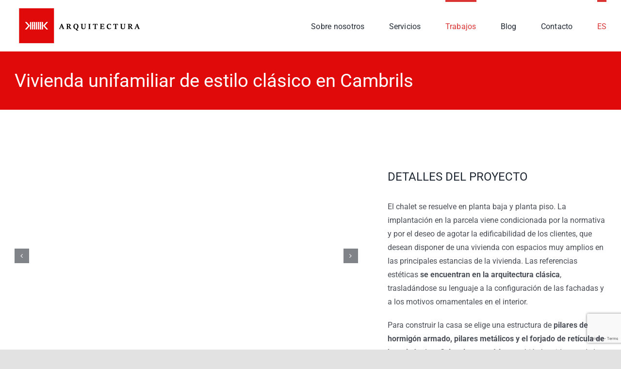

--- FILE ---
content_type: text/html; charset=UTF-8
request_url: https://www.kaitekarquitectura.com/es/portfolio/vivienda-unifamiliar-clasica-en-cambrils-pf14031pon/
body_size: 32002
content:

<!DOCTYPE html>
<html class="avada-html-layout-wide avada-html-header-position-top avada-has-site-width-percent avada-is-100-percent-template avada-has-site-width-100-percent" lang="es-ES" prefix="og: http://ogp.me/ns# fb: http://ogp.me/ns/fb#" prefix="og: https://ogp.me/ns#">
<head>
	<meta http-equiv="X-UA-Compatible" content="IE=edge" />
	<meta http-equiv="Content-Type" content="text/html; charset=utf-8"/>
	<meta name="viewport" content="width=device-width, initial-scale=1" />
	<style id="awlb-live-editor">.fusion-builder-live .fusion-builder-live-toolbar .fusion-toolbar-nav > li.fusion-branding .fusion-builder-logo-wrapper .fusiona-avada-logo {background: url( http://kaitek.albertroig.net/wp-content/uploads/LOGO.png ) no-repeat center !important;
				background-size: contain !important;
				width: 30px;
				height: 30px;}.fusion-builder-live .fusion-builder-live-toolbar .fusion-toolbar-nav > li.fusion-branding .fusion-builder-logo-wrapper .fusiona-avada-logo:before {
					display: none;
				}</style>	<style>img:is([sizes="auto" i], [sizes^="auto," i]) { contain-intrinsic-size: 3000px 1500px }</style>
	<link rel="alternate" href="https://www.kaitekarquitectura.com/es/portfolio/vivienda-unifamiliar-clasica-en-cambrils-pf14031pon/" hreflang="es-ES" />
<link rel="alternate" href="https://www.kaitekarquitectura.com/ca/portfolio/habitatge-unifamiliar-estil-classic-a-cambrils-pf14031pon/" hreflang="ca-ES" />

<!-- Google Tag Manager for WordPress by gtm4wp.com -->
<script data-cfasync="false" data-pagespeed-no-defer>
	var gtm4wp_datalayer_name = "dataLayer";
	var dataLayer = dataLayer || [];
</script>
<!-- End Google Tag Manager for WordPress by gtm4wp.com -->
<!-- Optimización en motores de búsqueda por Rank Math PRO -  https://rankmath.com/ -->
<title>Vivienda unifamiliar de estilo clásico en Cambrils - Kaitek Arquitectura</title>
<meta name="description" content="Las referencias estéticas de esta vivienda se encuentran en el lenguaje de estilo clásico, que se traslada desde sus fachadas hasta el ornamento interior."/>
<meta name="robots" content="follow, index, max-snippet:-1, max-video-preview:-1, max-image-preview:large"/>
<link rel="canonical" href="https://www.kaitekarquitectura.com/es/portfolio/vivienda-unifamiliar-clasica-en-cambrils-pf14031pon/" />
<meta property="og:locale" content="es_ES" />
<meta property="og:type" content="article" />
<meta property="og:title" content="Vivienda unifamiliar de estilo clásico en Cambrils - Kaitek Arquitectura" />
<meta property="og:description" content="Las referencias estéticas de esta vivienda se encuentran en el lenguaje de estilo clásico, que se traslada desde sus fachadas hasta el ornamento interior." />
<meta property="og:url" content="https://www.kaitekarquitectura.com/es/portfolio/vivienda-unifamiliar-clasica-en-cambrils-pf14031pon/" />
<meta property="og:site_name" content="Kaitek Arquitectura" />
<meta property="article:publisher" content="https://www.facebook.com/Kaitekarquitectura/" />
<meta property="og:updated_time" content="2022-07-25T22:27:17+02:00" />
<meta property="og:image" content="https://www.kaitekarquitectura.com/wp-content/uploads/PF14031PON_07.jpg" />
<meta property="og:image:secure_url" content="https://www.kaitekarquitectura.com/wp-content/uploads/PF14031PON_07.jpg" />
<meta property="og:image:width" content="940" />
<meta property="og:image:height" content="540" />
<meta property="og:image:alt" content="Proyecto de vivienda unifamiliar de obra nueva en Cambrils" />
<meta property="og:image:type" content="image/jpeg" />
<meta property="article:published_time" content="2015-02-16T15:30:56+01:00" />
<meta property="article:modified_time" content="2022-07-25T22:27:17+02:00" />
<meta name="twitter:card" content="summary_large_image" />
<meta name="twitter:title" content="Vivienda unifamiliar de estilo clásico en Cambrils - Kaitek Arquitectura" />
<meta name="twitter:description" content="Las referencias estéticas de esta vivienda se encuentran en el lenguaje de estilo clásico, que se traslada desde sus fachadas hasta el ornamento interior." />
<meta name="twitter:site" content="@seo6@latevaweb.com" />
<meta name="twitter:creator" content="@seo6@latevaweb.com" />
<meta name="twitter:image" content="https://www.kaitekarquitectura.com/wp-content/uploads/PF14031PON_07.jpg" />
<script type="application/ld+json" class="rank-math-schema-pro">{"@context":"https://schema.org","@graph":[{"@type":"Place","@id":"https://www.kaitekarquitectura.com/#place","geo":{"@type":"GeoCoordinates","latitude":"41.404224234623925","longitude":" 2.1450075963026656"},"hasMap":"https://www.google.com/maps/search/?api=1&amp;query=41.404224234623925, 2.1450075963026656","address":{"@type":"PostalAddress","streetAddress":"C/ Sant Hermenegild, 16","addressLocality":"Barcelona","addressRegion":"Catalu\u00f1a","postalCode":"08006","addressCountry":"ES (Espa\u00f1a)"}},{"@type":["HomeAndConstructionBusiness","Organization"],"@id":"https://www.kaitekarquitectura.com/#organization","name":"Kaitek Arquitectura","url":"https://www.kaitekarquitectura.com/","sameAs":["https://www.facebook.com/Kaitekarquitectura/","https://twitter.com/seo6@latevaweb.com","https://www.instagram.com/kaitekarquitectura/","https://maps.app.goo.gl/vhg9CWdQGYZNbY1G6","https://www.linkedin.com/company/kaitek-arquitectura/"],"email":"info@kaitekarquitectura.com","address":{"@type":"PostalAddress","streetAddress":"C/ Sant Hermenegild, 16","addressLocality":"Barcelona","addressRegion":"Catalu\u00f1a","postalCode":"08006","addressCountry":"ES (Espa\u00f1a)"},"logo":{"@type":"ImageObject","@id":"https://www.kaitekarquitectura.com/#logo","url":"https://www.kaitekarquitectura.com/wp-content/uploads/favicon.png","contentUrl":"https://www.kaitekarquitectura.com/wp-content/uploads/favicon.png","caption":"Kaitek Arquitectura","inLanguage":"es","width":"280","height":"280"},"openingHours":["Monday,Tuesday,Wednesday,Thursday,Friday 09:00-18:00"],"description":"Kaitek Arquitectura es un estudio de arquitectura en Barcelona especializado en el dise\u00f1o y desarrollo de proyectos sostenibles y eficientes. Con un enfoque innovador, el equipo combina creatividad y funcionalidad para ofrecer soluciones personalizadas en viviendas, oficinas y espacios comerciales. Su compromiso con la arquitectura ecol\u00f3gica y el uso de materiales sostenibles garantiza construcciones eficientes y respetuosas con el medioambiente. Si buscas un arquitecto en Barcelona que apueste por la calidad y la sostenibilidad, Kaitek Arquitectura es tu mejor opci\u00f3n.","legalName":"KAITEK SERVICIOS T\u00c9CNICOS PARA LA CONSTRUCCI\u00d3N SLP.","vatID":"B67314591","location":{"@id":"https://www.kaitekarquitectura.com/#place"},"image":{"@id":"https://www.kaitekarquitectura.com/#logo"},"telephone":"93 685 22 85"},{"@type":"WebSite","@id":"https://www.kaitekarquitectura.com/#website","url":"https://www.kaitekarquitectura.com","name":"Kaitek Arquitectura","alternateName":"Kaitek Arquitectura - ArquitectesBarcelona","publisher":{"@id":"https://www.kaitekarquitectura.com/#organization"},"inLanguage":"es"},{"@type":"ImageObject","@id":"https://www.kaitekarquitectura.com/wp-content/uploads/PF14031PON_07.jpg","url":"https://www.kaitekarquitectura.com/wp-content/uploads/PF14031PON_07.jpg","width":"940","height":"540","caption":"Proyecto de vivienda unifamiliar de obra nueva en Cambrils","inLanguage":"es"},{"@type":"WebPage","@id":"https://www.kaitekarquitectura.com/es/portfolio/vivienda-unifamiliar-clasica-en-cambrils-pf14031pon/#webpage","url":"https://www.kaitekarquitectura.com/es/portfolio/vivienda-unifamiliar-clasica-en-cambrils-pf14031pon/","name":"Vivienda unifamiliar de estilo cl\u00e1sico en Cambrils - Kaitek Arquitectura","datePublished":"2015-02-16T15:30:56+01:00","dateModified":"2022-07-25T22:27:17+02:00","isPartOf":{"@id":"https://www.kaitekarquitectura.com/#website"},"primaryImageOfPage":{"@id":"https://www.kaitekarquitectura.com/wp-content/uploads/PF14031PON_07.jpg"},"inLanguage":"es"},{"@type":"Person","@id":"https://www.kaitekarquitectura.com/es/author/kaitek-arquitectura/","name":"KAITEK ARQUITECTURA","url":"https://www.kaitekarquitectura.com/es/author/kaitek-arquitectura/","image":{"@type":"ImageObject","@id":"https://secure.gravatar.com/avatar/1abc974cfada7998ff6418dfdfa781a84e9edb798a864e67c9197432b9c2e783?s=96&amp;d=mm&amp;r=g","url":"https://secure.gravatar.com/avatar/1abc974cfada7998ff6418dfdfa781a84e9edb798a864e67c9197432b9c2e783?s=96&amp;d=mm&amp;r=g","caption":"KAITEK ARQUITECTURA","inLanguage":"es"},"sameAs":["https://www.kaitekarquitectura.com/"],"worksFor":{"@id":"https://www.kaitekarquitectura.com/#organization"}},{"@type":"Article","headline":"Vivienda unifamiliar de estilo cl\u00e1sico en Cambrils - Kaitek Arquitectura","keywords":"vivienda unifamiliar","datePublished":"2015-02-16T15:30:56+01:00","dateModified":"2022-07-25T22:27:17+02:00","author":{"@id":"https://www.kaitekarquitectura.com/es/author/kaitek-arquitectura/","name":"KAITEK ARQUITECTURA"},"publisher":{"@id":"https://www.kaitekarquitectura.com/#organization"},"description":"Las referencias est\u00e9ticas de esta vivienda se encuentran en el lenguaje de estilo cl\u00e1sico, que se traslada desde sus fachadas hasta el ornamento interior.","name":"Vivienda unifamiliar de estilo cl\u00e1sico en Cambrils - Kaitek Arquitectura","@id":"https://www.kaitekarquitectura.com/es/portfolio/vivienda-unifamiliar-clasica-en-cambrils-pf14031pon/#richSnippet","isPartOf":{"@id":"https://www.kaitekarquitectura.com/es/portfolio/vivienda-unifamiliar-clasica-en-cambrils-pf14031pon/#webpage"},"image":{"@id":"https://www.kaitekarquitectura.com/wp-content/uploads/PF14031PON_07.jpg"},"inLanguage":"es","mainEntityOfPage":{"@id":"https://www.kaitekarquitectura.com/es/portfolio/vivienda-unifamiliar-clasica-en-cambrils-pf14031pon/#webpage"}}]}</script>
<!-- /Plugin Rank Math WordPress SEO -->

<link rel='dns-prefetch' href='//cdnjs.cloudflare.com' />
<link href='https://fonts.gstatic.com' crossorigin rel='preconnect' />
<link rel="alternate" type="application/rss+xml" title="Kaitek Arquitectura &raquo; Feed" href="https://www.kaitekarquitectura.com/es/feed/" />
<link rel="alternate" type="application/rss+xml" title="Kaitek Arquitectura &raquo; Feed de los comentarios" href="https://www.kaitekarquitectura.com/es/comments/feed/" />
					<link rel="shortcut icon" href="https://www.kaitekarquitectura.com/wp-content/uploads/favicon.png" type="image/x-icon" />
		
					<!-- Apple Touch Icon -->
			<link rel="apple-touch-icon" sizes="180x180" href="https://www.kaitekarquitectura.com/wp-content/uploads/favicon.png">
		
					<!-- Android Icon -->
			<link rel="icon" sizes="192x192" href="https://www.kaitekarquitectura.com/wp-content/uploads/favicon.png">
		
					<!-- MS Edge Icon -->
			<meta name="msapplication-TileImage" content="https://www.kaitekarquitectura.com/wp-content/uploads/favicon.png">
									<meta name="description" content="DETALLES DEL PROYECTO
El chalet se resuelve en planta baja y planta piso. La implantación en la parcela viene condicionada por la normativa y por el deseo de agotar la edificabilidad de los clientes, que desean disponer de una vivienda con espacios muy amplios"/>
				
		<meta property="og:locale" content="es_ES"/>
		<meta property="og:type" content="article"/>
		<meta property="og:site_name" content="Kaitek Arquitectura"/>
		<meta property="og:title" content="Vivienda unifamiliar de estilo clásico en Cambrils - Kaitek Arquitectura"/>
				<meta property="og:description" content="DETALLES DEL PROYECTO
El chalet se resuelve en planta baja y planta piso. La implantación en la parcela viene condicionada por la normativa y por el deseo de agotar la edificabilidad de los clientes, que desean disponer de una vivienda con espacios muy amplios"/>
				<meta property="og:url" content="https://www.kaitekarquitectura.com/es/portfolio/vivienda-unifamiliar-clasica-en-cambrils-pf14031pon/"/>
													<meta property="article:modified_time" content="2022-07-25T22:27:17+01:00"/>
											<meta property="og:image" content="https://www.kaitekarquitectura.com/wp-content/uploads/PF14031PON_07.jpg"/>
		<meta property="og:image:width" content="940"/>
		<meta property="og:image:height" content="540"/>
		<meta property="og:image:type" content="image/jpeg"/>
				<link rel='stylesheet' id='front-estilos-css' href='https://www.kaitekarquitectura.com/wp-content/plugins/asesor-cookies-para-la-ley-en-espana/html/front/estilos.css?ver=6.8.3' type='text/css' media='all' />
<link rel='stylesheet' id='css/e2pdf.frontend.global-css' href='https://www.kaitekarquitectura.com/wp-content/plugins/e2pdf/css/e2pdf.frontend.global.css?ver=1.28.14' type='text/css' media='all' />
<link rel='stylesheet' id='chaty-front-css-css' href='https://www.kaitekarquitectura.com/wp-content/plugins/chaty/css/chaty-front.min.css?ver=3.5.01629303522' type='text/css' media='all' />
<link rel='stylesheet' id='tablepress-default-css' href='https://www.kaitekarquitectura.com/wp-content/plugins/tablepress/css/build/default.css?ver=3.1.3' type='text/css' media='all' />
<link rel='stylesheet' id='avada-parent-stylesheet-css' href='https://www.kaitekarquitectura.com/wp-content/themes/Avada/style.css?ver=6.8.3' type='text/css' media='all' />
<link rel='stylesheet' id='child-style-css' href='https://www.kaitekarquitectura.com/wp-content/themes/Avada-child/style.css?ver=6.8.3' type='text/css' media='all' />
<link rel='stylesheet' id='dashicons-css' href='https://www.kaitekarquitectura.com/wp-includes/css/dashicons.min.css?ver=6.8.3' type='text/css' media='all' />
<link rel='stylesheet' id='acf-global-css' href='https://www.kaitekarquitectura.com/wp-content/plugins/advanced-custom-fields-pro/assets/build/css/acf-global.min.css?ver=6.4.1' type='text/css' media='all' />
<link rel='stylesheet' id='acf-input-css' href='https://www.kaitekarquitectura.com/wp-content/plugins/advanced-custom-fields-pro/assets/build/css/acf-input.min.css?ver=6.4.1' type='text/css' media='all' />
<style id='acf-input-inline-css' type='text/css'>

			.acf-icon-picker-avada-icon-tabs {
				display: flex;
				background-color: #f9f9f9;
				padding: 12px;
				border: 1px solid #8c8f94;
			}
			.acf-icon-picker-avada-icons { width: 100%; }
		
</style>
<link rel='stylesheet' id='acf-pro-input-css' href='https://www.kaitekarquitectura.com/wp-content/plugins/advanced-custom-fields-pro/assets/build/css/pro/acf-pro-input.min.css?ver=6.4.1' type='text/css' media='all' />
<link rel='stylesheet' id='select2-css' href='https://www.kaitekarquitectura.com/wp-content/plugins/advanced-custom-fields-pro/assets/inc/select2/4/select2.min.css?ver=4.0.13' type='text/css' media='all' />
<link rel='stylesheet' id='acf-datepicker-css' href='https://www.kaitekarquitectura.com/wp-content/plugins/advanced-custom-fields-pro/assets/inc/datepicker/jquery-ui.min.css?ver=1.11.4' type='text/css' media='all' />
<link rel='stylesheet' id='acf-timepicker-css' href='https://www.kaitekarquitectura.com/wp-content/plugins/advanced-custom-fields-pro/assets/inc/timepicker/jquery-ui-timepicker-addon.min.css?ver=1.6.1' type='text/css' media='all' />
<link rel='stylesheet' id='wp-color-picker-css' href='https://www.kaitekarquitectura.com/wp-admin/css/color-picker.min.css?ver=6.8.3' type='text/css' media='all' />
<link rel='stylesheet' id='fusion-dynamic-css-css' href='https://www.kaitekarquitectura.com/wp-content/uploads/fusion-styles/93316046e9668e1fc3b0725281c44ecb.min.css?ver=3.12.2' type='text/css' media='all' />
<link rel='stylesheet' id='avada-fullwidth-md-css' href='https://www.kaitekarquitectura.com/wp-content/plugins/fusion-builder/assets/css/media/fullwidth-md.min.css?ver=3.12.2' type='text/css' media='only screen and (max-width: 1200px)' />
<link rel='stylesheet' id='avada-fullwidth-sm-css' href='https://www.kaitekarquitectura.com/wp-content/plugins/fusion-builder/assets/css/media/fullwidth-sm.min.css?ver=3.12.2' type='text/css' media='only screen and (max-width: 980px)' />
<link rel='stylesheet' id='avada-grid-md-css' href='https://www.kaitekarquitectura.com/wp-content/plugins/fusion-builder/assets/css/media/grid-md.min.css?ver=7.12.2' type='text/css' media='only screen and (max-width: 1200px)' />
<link rel='stylesheet' id='avada-grid-sm-css' href='https://www.kaitekarquitectura.com/wp-content/plugins/fusion-builder/assets/css/media/grid-sm.min.css?ver=7.12.2' type='text/css' media='only screen and (max-width: 980px)' />
<link rel='stylesheet' id='avada-image-md-css' href='https://www.kaitekarquitectura.com/wp-content/plugins/fusion-builder/assets/css/media/image-md.min.css?ver=7.12.2' type='text/css' media='only screen and (max-width: 1200px)' />
<link rel='stylesheet' id='avada-image-sm-css' href='https://www.kaitekarquitectura.com/wp-content/plugins/fusion-builder/assets/css/media/image-sm.min.css?ver=7.12.2' type='text/css' media='only screen and (max-width: 980px)' />
<link rel='stylesheet' id='avada-person-md-css' href='https://www.kaitekarquitectura.com/wp-content/plugins/fusion-builder/assets/css/media/person-md.min.css?ver=7.12.2' type='text/css' media='only screen and (max-width: 1200px)' />
<link rel='stylesheet' id='avada-person-sm-css' href='https://www.kaitekarquitectura.com/wp-content/plugins/fusion-builder/assets/css/media/person-sm.min.css?ver=7.12.2' type='text/css' media='only screen and (max-width: 980px)' />
<link rel='stylesheet' id='awb-text-md-css' href='https://www.kaitekarquitectura.com/wp-content/plugins/fusion-builder/assets/css/media/text-md.min.css?ver=3.12.2' type='text/css' media='only screen and (max-width: 1200px)' />
<link rel='stylesheet' id='awb-text-sm-css' href='https://www.kaitekarquitectura.com/wp-content/plugins/fusion-builder/assets/css/media/text-sm.min.css?ver=3.12.2' type='text/css' media='only screen and (max-width: 980px)' />
<link rel='stylesheet' id='awb-title-md-css' href='https://www.kaitekarquitectura.com/wp-content/plugins/fusion-builder/assets/css/media/title-md.min.css?ver=3.12.2' type='text/css' media='only screen and (max-width: 1200px)' />
<link rel='stylesheet' id='awb-title-sm-css' href='https://www.kaitekarquitectura.com/wp-content/plugins/fusion-builder/assets/css/media/title-sm.min.css?ver=3.12.2' type='text/css' media='only screen and (max-width: 980px)' />
<link rel='stylesheet' id='awb-layout-colums-md-css' href='https://www.kaitekarquitectura.com/wp-content/plugins/fusion-builder/assets/css/media/layout-columns-md.min.css?ver=3.12.2' type='text/css' media='only screen and (max-width: 1200px)' />
<link rel='stylesheet' id='awb-layout-colums-sm-css' href='https://www.kaitekarquitectura.com/wp-content/plugins/fusion-builder/assets/css/media/layout-columns-sm.min.css?ver=3.12.2' type='text/css' media='only screen and (max-width: 980px)' />
<link rel='stylesheet' id='avada-max-1c-css' href='https://www.kaitekarquitectura.com/wp-content/themes/Avada/assets/css/media/max-1c.min.css?ver=7.12.2' type='text/css' media='only screen and (max-width: 640px)' />
<link rel='stylesheet' id='avada-max-2c-css' href='https://www.kaitekarquitectura.com/wp-content/themes/Avada/assets/css/media/max-2c.min.css?ver=7.12.2' type='text/css' media='only screen and (max-width: 712px)' />
<link rel='stylesheet' id='avada-min-2c-max-3c-css' href='https://www.kaitekarquitectura.com/wp-content/themes/Avada/assets/css/media/min-2c-max-3c.min.css?ver=7.12.2' type='text/css' media='only screen and (min-width: 712px) and (max-width: 784px)' />
<link rel='stylesheet' id='avada-min-3c-max-4c-css' href='https://www.kaitekarquitectura.com/wp-content/themes/Avada/assets/css/media/min-3c-max-4c.min.css?ver=7.12.2' type='text/css' media='only screen and (min-width: 784px) and (max-width: 856px)' />
<link rel='stylesheet' id='avada-min-4c-max-5c-css' href='https://www.kaitekarquitectura.com/wp-content/themes/Avada/assets/css/media/min-4c-max-5c.min.css?ver=7.12.2' type='text/css' media='only screen and (min-width: 856px) and (max-width: 928px)' />
<link rel='stylesheet' id='avada-min-5c-max-6c-css' href='https://www.kaitekarquitectura.com/wp-content/themes/Avada/assets/css/media/min-5c-max-6c.min.css?ver=7.12.2' type='text/css' media='only screen and (min-width: 928px) and (max-width: 1000px)' />
<link rel='stylesheet' id='avada-min-shbp-css' href='https://www.kaitekarquitectura.com/wp-content/themes/Avada/assets/css/media/min-shbp.min.css?ver=7.12.2' type='text/css' media='only screen and (min-width: 801px)' />
<link rel='stylesheet' id='avada-min-shbp-header-legacy-css' href='https://www.kaitekarquitectura.com/wp-content/themes/Avada/assets/css/media/min-shbp-header-legacy.min.css?ver=7.12.2' type='text/css' media='only screen and (min-width: 801px)' />
<link rel='stylesheet' id='avada-max-shbp-css' href='https://www.kaitekarquitectura.com/wp-content/themes/Avada/assets/css/media/max-shbp.min.css?ver=7.12.2' type='text/css' media='only screen and (max-width: 800px)' />
<link rel='stylesheet' id='avada-max-shbp-header-legacy-css' href='https://www.kaitekarquitectura.com/wp-content/themes/Avada/assets/css/media/max-shbp-header-legacy.min.css?ver=7.12.2' type='text/css' media='only screen and (max-width: 800px)' />
<link rel='stylesheet' id='avada-max-sh-shbp-css' href='https://www.kaitekarquitectura.com/wp-content/themes/Avada/assets/css/media/max-sh-shbp.min.css?ver=7.12.2' type='text/css' media='only screen and (max-width: 800px)' />
<link rel='stylesheet' id='avada-max-sh-shbp-header-legacy-css' href='https://www.kaitekarquitectura.com/wp-content/themes/Avada/assets/css/media/max-sh-shbp-header-legacy.min.css?ver=7.12.2' type='text/css' media='only screen and (max-width: 800px)' />
<link rel='stylesheet' id='avada-min-768-max-1024-p-css' href='https://www.kaitekarquitectura.com/wp-content/themes/Avada/assets/css/media/min-768-max-1024-p.min.css?ver=7.12.2' type='text/css' media='only screen and (min-device-width: 768px) and (max-device-width: 1024px) and (orientation: portrait)' />
<link rel='stylesheet' id='avada-min-768-max-1024-p-header-legacy-css' href='https://www.kaitekarquitectura.com/wp-content/themes/Avada/assets/css/media/min-768-max-1024-p-header-legacy.min.css?ver=7.12.2' type='text/css' media='only screen and (min-device-width: 768px) and (max-device-width: 1024px) and (orientation: portrait)' />
<link rel='stylesheet' id='avada-min-768-max-1024-l-css' href='https://www.kaitekarquitectura.com/wp-content/themes/Avada/assets/css/media/min-768-max-1024-l.min.css?ver=7.12.2' type='text/css' media='only screen and (min-device-width: 768px) and (max-device-width: 1024px) and (orientation: landscape)' />
<link rel='stylesheet' id='avada-min-768-max-1024-l-header-legacy-css' href='https://www.kaitekarquitectura.com/wp-content/themes/Avada/assets/css/media/min-768-max-1024-l-header-legacy.min.css?ver=7.12.2' type='text/css' media='only screen and (min-device-width: 768px) and (max-device-width: 1024px) and (orientation: landscape)' />
<link rel='stylesheet' id='avada-max-sh-cbp-css' href='https://www.kaitekarquitectura.com/wp-content/themes/Avada/assets/css/media/max-sh-cbp.min.css?ver=7.12.2' type='text/css' media='only screen and (max-width: 800px)' />
<link rel='stylesheet' id='avada-max-sh-sbp-css' href='https://www.kaitekarquitectura.com/wp-content/themes/Avada/assets/css/media/max-sh-sbp.min.css?ver=7.12.2' type='text/css' media='only screen and (max-width: 800px)' />
<link rel='stylesheet' id='avada-max-sh-640-css' href='https://www.kaitekarquitectura.com/wp-content/themes/Avada/assets/css/media/max-sh-640.min.css?ver=7.12.2' type='text/css' media='only screen and (max-width: 640px)' />
<link rel='stylesheet' id='avada-max-shbp-18-css' href='https://www.kaitekarquitectura.com/wp-content/themes/Avada/assets/css/media/max-shbp-18.min.css?ver=7.12.2' type='text/css' media='only screen and (max-width: 782px)' />
<link rel='stylesheet' id='avada-max-shbp-32-css' href='https://www.kaitekarquitectura.com/wp-content/themes/Avada/assets/css/media/max-shbp-32.min.css?ver=7.12.2' type='text/css' media='only screen and (max-width: 768px)' />
<link rel='stylesheet' id='avada-min-sh-cbp-css' href='https://www.kaitekarquitectura.com/wp-content/themes/Avada/assets/css/media/min-sh-cbp.min.css?ver=7.12.2' type='text/css' media='only screen and (min-width: 800px)' />
<link rel='stylesheet' id='avada-max-640-css' href='https://www.kaitekarquitectura.com/wp-content/themes/Avada/assets/css/media/max-640.min.css?ver=7.12.2' type='text/css' media='only screen and (max-device-width: 640px)' />
<link rel='stylesheet' id='avada-max-main-css' href='https://www.kaitekarquitectura.com/wp-content/themes/Avada/assets/css/media/max-main.min.css?ver=7.12.2' type='text/css' media='only screen and (max-width: 1000px)' />
<link rel='stylesheet' id='avada-max-cbp-css' href='https://www.kaitekarquitectura.com/wp-content/themes/Avada/assets/css/media/max-cbp.min.css?ver=7.12.2' type='text/css' media='only screen and (max-width: 800px)' />
<link rel='stylesheet' id='avada-max-sh-cbp-cf7-css' href='https://www.kaitekarquitectura.com/wp-content/themes/Avada/assets/css/media/max-sh-cbp-cf7.min.css?ver=7.12.2' type='text/css' media='only screen and (max-width: 800px)' />
<link rel='stylesheet' id='avada-max-sh-cbp-social-sharing-css' href='https://www.kaitekarquitectura.com/wp-content/themes/Avada/assets/css/media/max-sh-cbp-social-sharing.min.css?ver=7.12.2' type='text/css' media='only screen and (max-width: 800px)' />
<link rel='stylesheet' id='fb-max-sh-cbp-css' href='https://www.kaitekarquitectura.com/wp-content/plugins/fusion-builder/assets/css/media/max-sh-cbp.min.css?ver=3.12.2' type='text/css' media='only screen and (max-width: 800px)' />
<link rel='stylesheet' id='fb-min-768-max-1024-p-css' href='https://www.kaitekarquitectura.com/wp-content/plugins/fusion-builder/assets/css/media/min-768-max-1024-p.min.css?ver=3.12.2' type='text/css' media='only screen and (min-device-width: 768px) and (max-device-width: 1024px) and (orientation: portrait)' />
<link rel='stylesheet' id='fb-max-640-css' href='https://www.kaitekarquitectura.com/wp-content/plugins/fusion-builder/assets/css/media/max-640.min.css?ver=3.12.2' type='text/css' media='only screen and (max-device-width: 640px)' />
<link rel='stylesheet' id='fb-max-1c-css' href='https://www.kaitekarquitectura.com/wp-content/plugins/fusion-builder/assets/css/media/max-1c.css?ver=3.12.2' type='text/css' media='only screen and (max-width: 640px)' />
<link rel='stylesheet' id='fb-max-2c-css' href='https://www.kaitekarquitectura.com/wp-content/plugins/fusion-builder/assets/css/media/max-2c.css?ver=3.12.2' type='text/css' media='only screen and (max-width: 712px)' />
<link rel='stylesheet' id='fb-min-2c-max-3c-css' href='https://www.kaitekarquitectura.com/wp-content/plugins/fusion-builder/assets/css/media/min-2c-max-3c.css?ver=3.12.2' type='text/css' media='only screen and (min-width: 712px) and (max-width: 784px)' />
<link rel='stylesheet' id='fb-min-3c-max-4c-css' href='https://www.kaitekarquitectura.com/wp-content/plugins/fusion-builder/assets/css/media/min-3c-max-4c.css?ver=3.12.2' type='text/css' media='only screen and (min-width: 784px) and (max-width: 856px)' />
<link rel='stylesheet' id='fb-min-4c-max-5c-css' href='https://www.kaitekarquitectura.com/wp-content/plugins/fusion-builder/assets/css/media/min-4c-max-5c.css?ver=3.12.2' type='text/css' media='only screen and (min-width: 856px) and (max-width: 928px)' />
<link rel='stylesheet' id='fb-min-5c-max-6c-css' href='https://www.kaitekarquitectura.com/wp-content/plugins/fusion-builder/assets/css/media/min-5c-max-6c.css?ver=3.12.2' type='text/css' media='only screen and (min-width: 928px) and (max-width: 1000px)' />
<script type="text/javascript" src="https://www.kaitekarquitectura.com/wp-includes/js/jquery/jquery.min.js?ver=3.7.1" id="jquery-core-js"></script>
<script type="text/javascript" id="front-principal-js-extra">
/* <![CDATA[ */
var cdp_cookies_info = {"url_plugin":"https:\/\/www.kaitekarquitectura.com\/wp-content\/plugins\/asesor-cookies-para-la-ley-en-espana\/plugin.php","url_admin_ajax":"https:\/\/www.kaitekarquitectura.com\/wp-admin\/admin-ajax.php"};
/* ]]> */
</script>
<script type="text/javascript" src="https://www.kaitekarquitectura.com/wp-content/plugins/asesor-cookies-para-la-ley-en-espana/html/front/principal.js?ver=6.8.3" id="front-principal-js"></script>
<script type="text/javascript" src="https://www.kaitekarquitectura.com/wp-content/plugins/e2pdf/js/e2pdf.frontend.js?ver=1.28.14" id="js/e2pdf.frontend-js"></script>
<script type="text/javascript" src="https://cdnjs.cloudflare.com/ajax/libs/dot/1.1.3/doT.min.js?ver=6.8.3" id="dot-js-js"></script>
<script type="text/javascript" src="https://www.kaitekarquitectura.com/wp-includes/js/jquery/ui/core.min.js?ver=1.13.3" id="jquery-ui-core-js"></script>
<script type="text/javascript" src="https://www.kaitekarquitectura.com/wp-includes/js/jquery/ui/mouse.min.js?ver=1.13.3" id="jquery-ui-mouse-js"></script>
<script type="text/javascript" src="https://www.kaitekarquitectura.com/wp-includes/js/jquery/ui/sortable.min.js?ver=1.13.3" id="jquery-ui-sortable-js"></script>
<script type="text/javascript" src="https://www.kaitekarquitectura.com/wp-includes/js/jquery/ui/resizable.min.js?ver=1.13.3" id="jquery-ui-resizable-js"></script>
<script type="text/javascript" id="acf-js-extra">
/* <![CDATA[ */
var acfL10n = {"Are you sure?":"\u00bfEst\u00e1s seguro","Yes":"S\u00ed","Remove":"Quitar","Cancel":"Cancelar","The changes you made will be lost if you navigate away from this page":"Los cambios que has realizado se perder\u00e1n si navegas hacia otra p\u00e1gina","Validation successful":"Validaci\u00f3n correcta","Validation failed":"Validaci\u00f3n fallida","1 field requires attention":"1 campo requiere atenci\u00f3n","%d fields require attention":"%d campos requieren atenci\u00f3n","An ACF Block on this page requires attention before you can save.":"Un bloque de ACF en esta p\u00e1gina requiere atenci\u00f3n antes de que puedas guardar.","Edit field group":"Editar grupo de campos","Select Image":"Seleccionar imagen","Edit Image":"Editar imagen","Update Image":"Actualizar imagen","All images":"Todas las im\u00e1genes","Select File":"Seleccionar archivo","Edit File":"Editar archivo","Update File":"Actualizar archivo","Maximum values reached ( {max} values )":"Valores m\u00e1ximos alcanzados ( {max} valores )","Loading":"Cargando","No matches found":"No se han encontrado coincidencias","Sorry, this browser does not support geolocation":"Lo siento, este navegador no es compatible con la geolocalizaci\u00f3n","Minimum rows not reached ({min} rows)":"M\u00ednimo de filas alcanzado ({min} rows)","Maximum rows reached ({max} rows)":"M\u00e1ximo de filas alcanzado ({max} rows)","Error loading page":"Error al cargar la p\u00e1gina","layout":"dise\u00f1o","layouts":"dise\u00f1os","Fields":"Campos","This field requires at least {min} {label} {identifier}":"Este campo requiere al menos {min} {label} {identifier}","This field has a limit of {max} {label} {identifier}":"Este campo tiene un l\u00edmite de la etiqueta de la etiqueta de la etiqueta de la etiqueta.","{available} {label} {identifier} available (max {max})":"{available} {label} {identifier} disponible (max {max})","{required} {label} {identifier} required (min {min})":"{required} {label} {identifier} requerido (min {min})","Flexible Content requires at least 1 layout":"El Contenido Flexible requiere por lo menos 1 layout","Add Image to Gallery":"Agregar Imagen a Galer\u00eda","Maximum selection reached":"Selecci\u00f3n m\u00e1xima alcanzada","Select.verb":"Selecciona","Edit.verb":"Editar","Update.verb":"Actualizar","Uploaded to this post":"Subido a esta publicaci\u00f3n","Expand Details":"Ampliar detalles","Collapse Details":"Contraer detalles","Restricted":"Restringido"};
/* ]]> */
</script>
<script type="text/javascript" src="https://www.kaitekarquitectura.com/wp-content/plugins/advanced-custom-fields-pro/assets/build/js/acf.min.js?ver=6.4.1" id="acf-js"></script>
<script type="text/javascript" src="https://www.kaitekarquitectura.com/wp-includes/js/dist/dom-ready.min.js?ver=f77871ff7694fffea381" id="wp-dom-ready-js"></script>
<script type="text/javascript" src="https://www.kaitekarquitectura.com/wp-includes/js/dist/hooks.min.js?ver=4d63a3d491d11ffd8ac6" id="wp-hooks-js"></script>
<script type="text/javascript" src="https://www.kaitekarquitectura.com/wp-includes/js/dist/i18n.min.js?ver=5e580eb46a90c2b997e6" id="wp-i18n-js"></script>
<script type="text/javascript" id="wp-i18n-js-after">
/* <![CDATA[ */
wp.i18n.setLocaleData( { 'text direction\u0004ltr': [ 'ltr' ] } );
/* ]]> */
</script>
<script type="text/javascript" id="wp-a11y-js-translations">
/* <![CDATA[ */
( function( domain, translations ) {
	var localeData = translations.locale_data[ domain ] || translations.locale_data.messages;
	localeData[""].domain = domain;
	wp.i18n.setLocaleData( localeData, domain );
} )( "default", {"translation-revision-date":"2025-11-14 09:07:23+0000","generator":"GlotPress\/4.0.3","domain":"messages","locale_data":{"messages":{"":{"domain":"messages","plural-forms":"nplurals=2; plural=n != 1;","lang":"es"},"Notifications":["Avisos"]}},"comment":{"reference":"wp-includes\/js\/dist\/a11y.js"}} );
/* ]]> */
</script>
<script type="text/javascript" src="https://www.kaitekarquitectura.com/wp-includes/js/dist/a11y.min.js?ver=3156534cc54473497e14" id="wp-a11y-js"></script>
<script type="text/javascript" src="https://www.kaitekarquitectura.com/wp-content/plugins/advanced-custom-fields-pro/assets/build/js/acf-input.min.js?ver=6.4.1" id="acf-input-js"></script>
<script type="text/javascript" id="acf-input-js-after">
/* <![CDATA[ */
			acf.addAction( "ready", function() {
				const iconPickers = acf.getFields( acf.findFields( { type: "icon_picker" } ) );

				jQuery.each( iconPickers, function( index, value ) {
					const self = value;
					value.$el.find( ".acf-avada_icon" ).on( "input", function( event ) {
						const currentValue = event.target.value;
						self.updateTypeAndValue( "avada_icon", currentValue );
					} );
				} );
			} );
		
/* ]]> */
</script>
<script type="text/javascript" src="https://www.kaitekarquitectura.com/wp-content/plugins/advanced-custom-fields-pro/assets/build/js/pro/acf-pro-input.min.js?ver=6.4.1" id="acf-pro-input-js"></script>
<script type="text/javascript" src="https://www.kaitekarquitectura.com/wp-content/plugins/advanced-custom-fields-pro/assets/build/js/pro/acf-pro-ui-options-page.min.js?ver=6.4.1" id="acf-pro-ui-options-page-js"></script>
<script type="text/javascript" src="https://www.kaitekarquitectura.com/wp-content/plugins/advanced-custom-fields-pro/assets/inc/select2/4/select2.full.min.js?ver=4.0.13" id="select2-js"></script>
<script type="text/javascript" src="https://www.kaitekarquitectura.com/wp-includes/js/jquery/ui/datepicker.min.js?ver=1.13.3" id="jquery-ui-datepicker-js"></script>
<script type="text/javascript" id="jquery-ui-datepicker-js-after">
/* <![CDATA[ */
jQuery(function(jQuery){jQuery.datepicker.setDefaults({"closeText":"Cerrar","currentText":"Hoy","monthNames":["enero","febrero","marzo","abril","mayo","junio","julio","agosto","septiembre","octubre","noviembre","diciembre"],"monthNamesShort":["Ene","Feb","Mar","Abr","May","Jun","Jul","Ago","Sep","Oct","Nov","Dic"],"nextText":"Siguiente","prevText":"Anterior","dayNames":["domingo","lunes","martes","mi\u00e9rcoles","jueves","viernes","s\u00e1bado"],"dayNamesShort":["Dom","Lun","Mar","Mi\u00e9","Jue","Vie","S\u00e1b"],"dayNamesMin":["D","L","M","X","J","V","S"],"dateFormat":"dd\/mm\/yy","firstDay":1,"isRTL":false});});
/* ]]> */
</script>
<script type="text/javascript" src="https://www.kaitekarquitectura.com/wp-content/plugins/advanced-custom-fields-pro/assets/inc/timepicker/jquery-ui-timepicker-addon.min.js?ver=1.6.1" id="acf-timepicker-js"></script>
<script type="text/javascript" src="https://www.kaitekarquitectura.com/wp-includes/js/jquery/ui/draggable.min.js?ver=1.13.3" id="jquery-ui-draggable-js"></script>
<script type="text/javascript" src="https://www.kaitekarquitectura.com/wp-includes/js/jquery/ui/slider.min.js?ver=1.13.3" id="jquery-ui-slider-js"></script>
<script type="text/javascript" src="https://www.kaitekarquitectura.com/wp-includes/js/jquery/jquery.ui.touch-punch.js?ver=0.2.2" id="jquery-touch-punch-js"></script>
<script type="text/javascript" src="https://www.kaitekarquitectura.com/wp-admin/js/iris.min.js?ver=1.0.7" id="iris-js"></script>
<script type="text/javascript" id="wp-color-picker-js-translations">
/* <![CDATA[ */
( function( domain, translations ) {
	var localeData = translations.locale_data[ domain ] || translations.locale_data.messages;
	localeData[""].domain = domain;
	wp.i18n.setLocaleData( localeData, domain );
} )( "default", {"translation-revision-date":"2025-11-12 21:16:09+0000","generator":"GlotPress\/4.0.3","domain":"messages","locale_data":{"messages":{"":{"domain":"messages","plural-forms":"nplurals=2; plural=n != 1;","lang":"es"},"Clear color":["Vaciar el color"],"Select default color":["Seleccionar el color por defecto"],"Color value":["Valor del color"],"Select Color":["Seleccionar un color"],"Clear":["Borrar"],"Default":["Por defecto"]}},"comment":{"reference":"wp-admin\/js\/color-picker.js"}} );
/* ]]> */
</script>
<script type="text/javascript" src="https://www.kaitekarquitectura.com/wp-admin/js/color-picker.min.js?ver=6.8.3" id="wp-color-picker-js"></script>
<script type="text/javascript" src="https://www.kaitekarquitectura.com/wp-content/plugins/advanced-custom-fields-pro/assets/inc/color-picker-alpha/wp-color-picker-alpha.js?ver=3.0.0" id="acf-color-picker-alpha-js"></script>
<link rel="https://api.w.org/" href="https://www.kaitekarquitectura.com/wp-json/" /><link rel="alternate" title="JSON" type="application/json" href="https://www.kaitekarquitectura.com/wp-json/wp/v2/avada_portfolio/2462" /><link rel="EditURI" type="application/rsd+xml" title="RSD" href="https://www.kaitekarquitectura.com/xmlrpc.php?rsd" />
<meta name="generator" content="WordPress 6.8.3" />
<link rel='shortlink' href='https://www.kaitekarquitectura.com/?p=2462' />
<link rel="alternate" title="oEmbed (JSON)" type="application/json+oembed" href="https://www.kaitekarquitectura.com/wp-json/oembed/1.0/embed?url=https%3A%2F%2Fwww.kaitekarquitectura.com%2Fes%2Fportfolio%2Fvivienda-unifamiliar-clasica-en-cambrils-pf14031pon%2F" />
<link rel="alternate" title="oEmbed (XML)" type="text/xml+oembed" href="https://www.kaitekarquitectura.com/wp-json/oembed/1.0/embed?url=https%3A%2F%2Fwww.kaitekarquitectura.com%2Fes%2Fportfolio%2Fvivienda-unifamiliar-clasica-en-cambrils-pf14031pon%2F&#038;format=xml" />

<!-- Google Tag Manager for WordPress by gtm4wp.com -->
<!-- GTM Container placement set to automatic -->
<script data-cfasync="false" data-pagespeed-no-defer type="text/javascript">
	var dataLayer_content = {"pagePostType":"avada_portfolio","pagePostType2":"single-avada_portfolio","pagePostAuthor":"KAITEK ARQUITECTURA"};
	dataLayer.push( dataLayer_content );
</script>
<script data-cfasync="false" data-pagespeed-no-defer type="text/javascript">
(function(w,d,s,l,i){w[l]=w[l]||[];w[l].push({'gtm.start':
new Date().getTime(),event:'gtm.js'});var f=d.getElementsByTagName(s)[0],
j=d.createElement(s),dl=l!='dataLayer'?'&l='+l:'';j.async=true;j.src=
'//www.googletagmanager.com/gtm.js?id='+i+dl;f.parentNode.insertBefore(j,f);
})(window,document,'script','dataLayer','GTM-TXK4ZM42');
</script>
<!-- End Google Tag Manager for WordPress by gtm4wp.com --><link rel="preload" href="https://www.kaitekarquitectura.com/wp-content/themes/Avada/includes/lib/assets/fonts/icomoon/awb-icons.woff" as="font" type="font/woff" crossorigin><link rel="preload" href="//www.kaitekarquitectura.com/wp-content/themes/Avada/includes/lib/assets/fonts/fontawesome/webfonts/fa-brands-400.woff2" as="font" type="font/woff2" crossorigin><link rel="preload" href="//www.kaitekarquitectura.com/wp-content/themes/Avada/includes/lib/assets/fonts/fontawesome/webfonts/fa-regular-400.woff2" as="font" type="font/woff2" crossorigin><link rel="preload" href="//www.kaitekarquitectura.com/wp-content/themes/Avada/includes/lib/assets/fonts/fontawesome/webfonts/fa-solid-900.woff2" as="font" type="font/woff2" crossorigin><link rel="preload" href="https://www.kaitekarquitectura.com/wp-content/uploads/fusion-icons/digital-agency-icon-set/fonts/digital.ttf?exhcqw" as="font" type="font/ttf" crossorigin><link rel="preload" href="https://www.kaitekarquitectura.com/wp-content/uploads/fusion-gfonts/KFO7CnqEu92Fr1ME7kSn66aGLdTylUAMa3yUBA.woff2" as="font" type="font/woff2" crossorigin><style type="text/css" id="css-fb-visibility">@media screen and (max-width: 980px){.fusion-no-small-visibility{display:none !important;}body .sm-text-align-center{text-align:center !important;}body .sm-text-align-left{text-align:left !important;}body .sm-text-align-right{text-align:right !important;}body .sm-flex-align-center{justify-content:center !important;}body .sm-flex-align-flex-start{justify-content:flex-start !important;}body .sm-flex-align-flex-end{justify-content:flex-end !important;}body .sm-mx-auto{margin-left:auto !important;margin-right:auto !important;}body .sm-ml-auto{margin-left:auto !important;}body .sm-mr-auto{margin-right:auto !important;}body .fusion-absolute-position-small{position:absolute;top:auto;width:100%;}.awb-sticky.awb-sticky-small{ position: sticky; top: var(--awb-sticky-offset,0); }}@media screen and (min-width: 981px) and (max-width: 1200px){.fusion-no-medium-visibility{display:none !important;}body .md-text-align-center{text-align:center !important;}body .md-text-align-left{text-align:left !important;}body .md-text-align-right{text-align:right !important;}body .md-flex-align-center{justify-content:center !important;}body .md-flex-align-flex-start{justify-content:flex-start !important;}body .md-flex-align-flex-end{justify-content:flex-end !important;}body .md-mx-auto{margin-left:auto !important;margin-right:auto !important;}body .md-ml-auto{margin-left:auto !important;}body .md-mr-auto{margin-right:auto !important;}body .fusion-absolute-position-medium{position:absolute;top:auto;width:100%;}.awb-sticky.awb-sticky-medium{ position: sticky; top: var(--awb-sticky-offset,0); }}@media screen and (min-width: 1201px){.fusion-no-large-visibility{display:none !important;}body .lg-text-align-center{text-align:center !important;}body .lg-text-align-left{text-align:left !important;}body .lg-text-align-right{text-align:right !important;}body .lg-flex-align-center{justify-content:center !important;}body .lg-flex-align-flex-start{justify-content:flex-start !important;}body .lg-flex-align-flex-end{justify-content:flex-end !important;}body .lg-mx-auto{margin-left:auto !important;margin-right:auto !important;}body .lg-ml-auto{margin-left:auto !important;}body .lg-mr-auto{margin-right:auto !important;}body .fusion-absolute-position-large{position:absolute;top:auto;width:100%;}.awb-sticky.awb-sticky-large{ position: sticky; top: var(--awb-sticky-offset,0); }}</style>		<style type="text/css" id="wp-custom-css">
			.single-post .attachment-full.wp-post-image {
	max-width:800px !important;
}

#chaty-widget-0 .chaty-widget {
    bottom: 92px !important;
}		</style>
				<script type="text/javascript">
			var doc = document.documentElement;
			doc.setAttribute( 'data-useragent', navigator.userAgent );
		</script>
		<!-- Global site tag (gtag.js) - Google Analytics -->
<script async src="https://www.googletagmanager.com/gtag/js?id=G-4LFFWSHTN4"></script>
<script>
  window.dataLayer = window.dataLayer || [];
  function gtag(){dataLayer.push(arguments);}
  gtag('js', new Date());

  gtag('config', 'G-4LFFWSHTN4');
</script>

<!-- Google tag (gtag.js) -->
<script async src="https://www.googletagmanager.com/gtag/js?id=AW-10777146381"></script>
<script>
    window.dataLayer = window.dataLayer || [];
    function gtag(){dataLayer.push(arguments);}
    gtag('js', new Date());
    gtag('config', 'AW-10777146381');
</script>
	<meta charset=”utf-8″ /></head>

<body class="wp-singular avada_portfolio-template-default single single-avada_portfolio postid-2462 single-format-standard wp-theme-Avada wp-child-theme-Avada-child fusion-image-hovers fusion-pagination-sizing fusion-button_type-flat fusion-button_span-no fusion-button_gradient-linear avada-image-rollover-circle-yes avada-image-rollover-no fusion-body ltr fusion-sticky-header no-tablet-sticky-header no-mobile-slidingbar no-mobile-totop fusion-disable-outline fusion-sub-menu-slide mobile-logo-pos-left layout-wide-mode avada-has-boxed-modal-shadow- layout-scroll-offset-full avada-has-zero-margin-offset-top fusion-top-header menu-text-align-center mobile-menu-design-modern fusion-show-pagination-text fusion-header-layout-v1 avada-responsive avada-footer-fx-none avada-menu-highlight-style-bar fusion-search-form-clean fusion-main-menu-search-overlay fusion-avatar-circle avada-dropdown-styles avada-blog-layout-medium avada-blog-archive-layout-medium avada-header-shadow-no avada-menu-icon-position-left avada-has-megamenu-shadow avada-has-100-footer avada-has-breadcrumb-mobile-hidden avada-has-titlebar-bar_and_content avada-header-border-color-full-transparent avada-has-pagination-width_height avada-flyout-menu-direction-fade avada-ec-views-v1" data-awb-post-id="2462">
	
<!-- GTM Container placement set to automatic -->
<!-- Google Tag Manager (noscript) -->
				<noscript><iframe src="https://www.googletagmanager.com/ns.html?id=GTM-TXK4ZM42" height="0" width="0" style="display:none;visibility:hidden" aria-hidden="true"></iframe></noscript>
<!-- End Google Tag Manager (noscript) -->	<a class="skip-link screen-reader-text" href="#content">Saltar al contenido</a>

	<div id="boxed-wrapper">
		
		<div id="wrapper" class="fusion-wrapper">
			<div id="home" style="position:relative;top:-1px;"></div>
							
					
			<header class="fusion-header-wrapper">
				<div class="fusion-header-v1 fusion-logo-alignment fusion-logo-left fusion-sticky-menu-1 fusion-sticky-logo- fusion-mobile-logo-1  fusion-mobile-menu-design-modern">
					<div class="fusion-header-sticky-height"></div>
<div class="fusion-header">
	<div class="fusion-row">
					<div class="fusion-logo" data-margin-top="8px" data-margin-bottom="8px" data-margin-left="0px" data-margin-right="0px">
			<a class="fusion-logo-link"  href="https://www.kaitekarquitectura.com/es/" >

						<!-- standard logo -->
			<img src="https://www.kaitekarquitectura.com/wp-content/uploads/logo.png" srcset="https://www.kaitekarquitectura.com/wp-content/uploads/logo.png 1x" width="270" height="90" alt="Kaitek Arquitectura Logo" data-retina_logo_url="" class="fusion-standard-logo" />

											<!-- mobile logo -->
				<img src="https://www.kaitekarquitectura.com/wp-content/uploads/logo_movil.jpg" srcset="https://www.kaitekarquitectura.com/wp-content/uploads/logo_movil.jpg 1x" width="100" height="100" alt="Kaitek Arquitectura Logo" data-retina_logo_url="" class="fusion-mobile-logo" />
			
					</a>
		</div>		<nav class="fusion-main-menu" aria-label="Menú principal"><div class="fusion-overlay-search">		<form role="search" class="searchform fusion-search-form  fusion-search-form-clean" method="get" action="https://www.kaitekarquitectura.com/es/">
			<div class="fusion-search-form-content">

				
				<div class="fusion-search-field search-field">
					<label><span class="screen-reader-text">Buscar:</span>
													<input type="search" value="" name="s" class="s" placeholder="Buscar..." required aria-required="true" aria-label="Buscar..."/>
											</label>
				</div>
				<div class="fusion-search-button search-button">
					<input type="submit" class="fusion-search-submit searchsubmit" aria-label="Buscar" value="&#xf002;" />
									</div>

				
			</div>


			
		</form>
		<div class="fusion-search-spacer"></div><a href="#" role="button" aria-label="Close Search" class="fusion-close-search"></a></div><ul id="menu-menu-espanol" class="fusion-menu"><li  id="menu-item-12533"  class="menu-item menu-item-type-custom menu-item-object-custom menu-item-has-children menu-item-12533 fusion-dropdown-menu"  data-item-id="12533"><a  href="#" class="fusion-bar-highlight"><span class="menu-text">Sobre nosotros</span></a><ul class="sub-menu"><li  id="menu-item-12509"  class="menu-item menu-item-type-post_type menu-item-object-page menu-item-12509 fusion-dropdown-submenu" ><a  href="https://www.kaitekarquitectura.com/es/sobre-nosotros/vision-valores/" class="fusion-bar-highlight"><span>Visión y Valores</span></a></li><li  id="menu-item-12510"  class="menu-item menu-item-type-post_type menu-item-object-page menu-item-12510 fusion-dropdown-submenu" ><a  href="https://www.kaitekarquitectura.com/es/sobre-nosotros/equipo/" class="fusion-bar-highlight"><span>Equipo</span></a></li><li  id="menu-item-12511"  class="menu-item menu-item-type-post_type menu-item-object-page menu-item-12511 fusion-dropdown-submenu" ><a  href="https://www.kaitekarquitectura.com/es/sobre-nosotros/curriculum/" class="fusion-bar-highlight"><span>Currículum</span></a></li></ul></li><li  id="menu-item-14730"  class="menu-item menu-item-type-post_type menu-item-object-page menu-item-has-children menu-item-14730 fusion-megamenu-menu "  data-item-id="14730"><a  href="https://www.kaitekarquitectura.com/es/servicios/" class="fusion-bar-highlight"><span class="menu-text">Servicios</span></a><div class="fusion-megamenu-wrapper fusion-columns-2 columns-per-row-2 columns-2 col-span-4"><div class="row"><div class="fusion-megamenu-holder lazyload" style="width:33.3332vw;" data-width="33.3332vw"><ul class="fusion-megamenu"><li  id="menu-item-12512"  class="menu-item menu-item-type-post_type menu-item-object-page menu-item-has-children menu-item-12512 fusion-megamenu-submenu menu-item-has-link fusion-megamenu-columns-2 col-lg-6 col-md-6 col-sm-6"  style="width:50%;"><div class='fusion-megamenu-title'><a class="awb-justify-title" href="https://www.kaitekarquitectura.com/es/servicios/inspecciones-certificaciones/">Inspecciones y certificaciones</a></div><ul class="sub-menu"><li  id="menu-item-12513"  class="menu-item menu-item-type-post_type menu-item-object-page menu-item-12513" ><a  title="ITE Barcelona: Inspección Técnica de Edificios en Barcelona" href="https://www.kaitekarquitectura.com/es/servicios/inspecciones-certificaciones/inspeccion-tecnica-de-edificios-ite/" class="fusion-bar-highlight"><span><span class="fusion-megamenu-bullet"></span>Inspección Técnica de Edificios (ITE)</span></a></li><li  id="menu-item-16297"  class="menu-item menu-item-type-post_type menu-item-object-page menu-item-16297" ><a  title="Certificado energético en Barcelona" href="https://www.kaitekarquitectura.com/es/servicios/inspecciones-certificaciones/certificado-energetico-en-barcelona/" class="fusion-bar-highlight"><span><span class="fusion-megamenu-bullet"></span>Certificado energético</span></a></li><li  id="menu-item-12514"  class="menu-item menu-item-type-post_type menu-item-object-page menu-item-12514" ><a  title="Inspección de Vivienda Pre Compra en Barcelona" href="https://www.kaitekarquitectura.com/es/servicios/inspecciones-certificaciones/inspeccion-pre-compra/" class="fusion-bar-highlight"><span><span class="fusion-megamenu-bullet"></span>Inspección de vivienda pre compra</span></a></li><li  id="menu-item-12677"  class="menu-item menu-item-type-post_type menu-item-object-page menu-item-12677" ><a  title="Cédula de Habitabilidad en Barcelona" href="https://www.kaitekarquitectura.com/es/servicios/inspecciones-certificaciones/cedula-de-habitabilidad/" class="fusion-bar-highlight"><span><span class="fusion-megamenu-bullet"></span>Cédula de Habitabilidad</span></a></li><li  id="menu-item-12518"  class="menu-item menu-item-type-post_type menu-item-object-page menu-item-12518" ><a  title="Certificado antigüedad vivienda" href="https://www.kaitekarquitectura.com/es/servicios/inspecciones-certificaciones/certificado-antiguedad/" class="fusion-bar-highlight"><span><span class="fusion-megamenu-bullet"></span>Certificado de antigüedad de vivienda</span></a></li><li  id="menu-item-12519"  class="menu-item menu-item-type-post_type menu-item-object-page menu-item-12519" ><a  title="Levantamiento de Planos" href="https://www.kaitekarquitectura.com/es/servicios/inspecciones-certificaciones/levantamiento-planos/" class="fusion-bar-highlight"><span><span class="fusion-megamenu-bullet"></span>Levantamiento de Planos</span></a></li><li  id="menu-item-12520"  class="menu-item menu-item-type-post_type menu-item-object-page menu-item-12520" ><a  title="Estudio de Eficiencia Energética" href="https://www.kaitekarquitectura.com/es/servicios/inspecciones-certificaciones/estudio-eficiencia-energetica/" class="fusion-bar-highlight"><span><span class="fusion-megamenu-bullet"></span>Estudio de Eficiencia Energética</span></a></li></ul></li><li  id="menu-item-12531"  class="menu-item menu-item-type-post_type menu-item-object-page menu-item-has-children menu-item-12531 fusion-megamenu-submenu menu-item-has-link fusion-megamenu-columns-2 col-lg-6 col-md-6 col-sm-6"  style="width:50%;"><div class='fusion-megamenu-title'><a class="awb-justify-title" href="https://www.kaitekarquitectura.com/es/servicios/proyectos/">Proyectos</a></div><ul class="sub-menu"><li  id="menu-item-12523"  class="menu-item menu-item-type-post_type menu-item-object-page menu-item-12523" ><a  title="Rehabilitación de Fachadas o Cubiertas" href="https://www.kaitekarquitectura.com/es/servicios/proyectos/rehabilitacion-fachadas-cubiertas/" class="fusion-bar-highlight"><span><span class="fusion-megamenu-bullet"></span>Rehabilitación de Fachadas</span></a></li><li  id="menu-item-15676"  class="menu-item menu-item-type-custom menu-item-object-custom menu-item-15676" ><a  title="Reformas integrales en Barcelona" href="https://www.kaitekarquitectura.com/es/servicios/reformas-integrales-barcelona/" class="fusion-bar-highlight"><span><span class="fusion-megamenu-bullet"></span>Reformas integrales</span></a></li><li  id="menu-item-12526"  class="menu-item menu-item-type-post_type menu-item-object-page menu-item-12526" ><a  title="Apeos en Muros de Carga" href="https://www.kaitekarquitectura.com/es/servicios/proyectos/apeo-muro-carga/" class="fusion-bar-highlight"><span><span class="fusion-megamenu-bullet"></span>Apeos en Muros de Carga</span></a></li><li  id="menu-item-12527"  class="menu-item menu-item-type-post_type menu-item-object-page menu-item-12527" ><a  title="Cambio de uso local a vivienda" href="https://www.kaitekarquitectura.com/es/servicios/proyectos/reforma-cambio-uso/" class="fusion-bar-highlight"><span><span class="fusion-megamenu-bullet"></span>Cambio de uso local a vivienda</span></a></li><li  id="menu-item-12528"  class="menu-item menu-item-type-post_type menu-item-object-page menu-item-12528" ><a  title="Ampliación y Obra nueva" href="https://www.kaitekarquitectura.com/es/servicios/proyectos/ampliacion-obra-nueva/" class="fusion-bar-highlight"><span><span class="fusion-megamenu-bullet"></span>Ampliación y Obra nueva</span></a></li></ul></li></ul></div><div style="clear:both;"></div></div></div></li><li  id="menu-item-2447"  class="portfolio-menu-item menu-item menu-item-type-post_type menu-item-object-page menu-item-2447"  data-classes="portfolio-menu-item" data-item-id="2447"><a  title="Trabajos" href="https://www.kaitekarquitectura.com/es/trabajos/" class="fusion-bar-highlight"><span class="menu-text">Trabajos</span></a></li><li  id="menu-item-2353"  class="blog-menu-item menu-item menu-item-type-post_type menu-item-object-page current_page_parent menu-item-2353"  data-classes="blog-menu-item" data-item-id="2353"><a  title="Blog" href="https://www.kaitekarquitectura.com/es/blog/" class="fusion-bar-highlight"><span class="menu-text">Blog</span></a></li><li  id="menu-item-16116"  class="menu-item menu-item-type-post_type menu-item-object-page menu-item-16116"  data-item-id="16116"><a  title="Contacta con nuestro Estudio de Arquitectura en Barcelona" href="https://www.kaitekarquitectura.com/es/contacto/" class="fusion-bar-highlight"><span class="menu-text">Contacto</span></a></li><li  id="menu-item-2348"  class="pll-parent-menu-item menu-item menu-item-type-custom menu-item-object-custom current-menu-parent menu-item-has-children menu-item-2348 fusion-dropdown-menu"  data-classes="pll-parent-menu-item" data-item-id="2348"><a  href="#pll_switcher" class="fusion-bar-highlight"><span class="menu-text">ES</span></a><ul class="sub-menu"><li  id="menu-item-2348-es"  class="lang-item lang-item-54 lang-item-es current-lang lang-item-first menu-item menu-item-type-custom menu-item-object-custom menu-item-2348-es fusion-dropdown-submenu"  data-classes="lang-item"><a  href="https://www.kaitekarquitectura.com/es/portfolio/vivienda-unifamiliar-clasica-en-cambrils-pf14031pon/" class="fusion-bar-highlight" hreflang="es-ES" lang="es-ES"><span>ES</span></a></li><li  id="menu-item-2348-ca"  class="lang-item lang-item-57 lang-item-ca menu-item menu-item-type-custom menu-item-object-custom menu-item-2348-ca fusion-dropdown-submenu"  data-classes="lang-item"><a  href="https://www.kaitekarquitectura.com/ca/portfolio/habitatge-unifamiliar-estil-classic-a-cambrils-pf14031pon/" class="fusion-bar-highlight" hreflang="ca-ES" lang="ca-ES"><span>CA</span></a></li><li  id="menu-item-2348-en"  class="lang-item lang-item-989 lang-item-en no-translation menu-item menu-item-type-custom menu-item-object-custom menu-item-2348-en fusion-dropdown-submenu"  data-classes="lang-item"><a  href="https://www.kaitekarquitectura.com/en/" class="fusion-bar-highlight" hreflang="en" lang="en"><span>EN</span></a></li></ul></li></ul></nav><nav class="fusion-main-menu fusion-sticky-menu" aria-label="Main Menu Sticky"><div class="fusion-overlay-search">		<form role="search" class="searchform fusion-search-form  fusion-search-form-clean" method="get" action="https://www.kaitekarquitectura.com/es/">
			<div class="fusion-search-form-content">

				
				<div class="fusion-search-field search-field">
					<label><span class="screen-reader-text">Buscar:</span>
													<input type="search" value="" name="s" class="s" placeholder="Buscar..." required aria-required="true" aria-label="Buscar..."/>
											</label>
				</div>
				<div class="fusion-search-button search-button">
					<input type="submit" class="fusion-search-submit searchsubmit" aria-label="Buscar" value="&#xf002;" />
									</div>

				
			</div>


			
		</form>
		<div class="fusion-search-spacer"></div><a href="#" role="button" aria-label="Close Search" class="fusion-close-search"></a></div><ul id="menu-menu-espanol-1" class="fusion-menu"><li   class="menu-item menu-item-type-custom menu-item-object-custom menu-item-has-children menu-item-12533 fusion-dropdown-menu"  data-item-id="12533"><a  href="#" class="fusion-bar-highlight"><span class="menu-text">Sobre nosotros</span></a><ul class="sub-menu"><li   class="menu-item menu-item-type-post_type menu-item-object-page menu-item-12509 fusion-dropdown-submenu" ><a  href="https://www.kaitekarquitectura.com/es/sobre-nosotros/vision-valores/" class="fusion-bar-highlight"><span>Visión y Valores</span></a></li><li   class="menu-item menu-item-type-post_type menu-item-object-page menu-item-12510 fusion-dropdown-submenu" ><a  href="https://www.kaitekarquitectura.com/es/sobre-nosotros/equipo/" class="fusion-bar-highlight"><span>Equipo</span></a></li><li   class="menu-item menu-item-type-post_type menu-item-object-page menu-item-12511 fusion-dropdown-submenu" ><a  href="https://www.kaitekarquitectura.com/es/sobre-nosotros/curriculum/" class="fusion-bar-highlight"><span>Currículum</span></a></li></ul></li><li   class="menu-item menu-item-type-post_type menu-item-object-page menu-item-has-children menu-item-14730 fusion-megamenu-menu "  data-item-id="14730"><a  href="https://www.kaitekarquitectura.com/es/servicios/" class="fusion-bar-highlight"><span class="menu-text">Servicios</span></a><div class="fusion-megamenu-wrapper fusion-columns-2 columns-per-row-2 columns-2 col-span-4"><div class="row"><div class="fusion-megamenu-holder lazyload" style="width:33.3332vw;" data-width="33.3332vw"><ul class="fusion-megamenu"><li   class="menu-item menu-item-type-post_type menu-item-object-page menu-item-has-children menu-item-12512 fusion-megamenu-submenu menu-item-has-link fusion-megamenu-columns-2 col-lg-6 col-md-6 col-sm-6"  style="width:50%;"><div class='fusion-megamenu-title'><a class="awb-justify-title" href="https://www.kaitekarquitectura.com/es/servicios/inspecciones-certificaciones/">Inspecciones y certificaciones</a></div><ul class="sub-menu"><li   class="menu-item menu-item-type-post_type menu-item-object-page menu-item-12513" ><a  title="ITE Barcelona: Inspección Técnica de Edificios en Barcelona" href="https://www.kaitekarquitectura.com/es/servicios/inspecciones-certificaciones/inspeccion-tecnica-de-edificios-ite/" class="fusion-bar-highlight"><span><span class="fusion-megamenu-bullet"></span>Inspección Técnica de Edificios (ITE)</span></a></li><li   class="menu-item menu-item-type-post_type menu-item-object-page menu-item-16297" ><a  title="Certificado energético en Barcelona" href="https://www.kaitekarquitectura.com/es/servicios/inspecciones-certificaciones/certificado-energetico-en-barcelona/" class="fusion-bar-highlight"><span><span class="fusion-megamenu-bullet"></span>Certificado energético</span></a></li><li   class="menu-item menu-item-type-post_type menu-item-object-page menu-item-12514" ><a  title="Inspección de Vivienda Pre Compra en Barcelona" href="https://www.kaitekarquitectura.com/es/servicios/inspecciones-certificaciones/inspeccion-pre-compra/" class="fusion-bar-highlight"><span><span class="fusion-megamenu-bullet"></span>Inspección de vivienda pre compra</span></a></li><li   class="menu-item menu-item-type-post_type menu-item-object-page menu-item-12677" ><a  title="Cédula de Habitabilidad en Barcelona" href="https://www.kaitekarquitectura.com/es/servicios/inspecciones-certificaciones/cedula-de-habitabilidad/" class="fusion-bar-highlight"><span><span class="fusion-megamenu-bullet"></span>Cédula de Habitabilidad</span></a></li><li   class="menu-item menu-item-type-post_type menu-item-object-page menu-item-12518" ><a  title="Certificado antigüedad vivienda" href="https://www.kaitekarquitectura.com/es/servicios/inspecciones-certificaciones/certificado-antiguedad/" class="fusion-bar-highlight"><span><span class="fusion-megamenu-bullet"></span>Certificado de antigüedad de vivienda</span></a></li><li   class="menu-item menu-item-type-post_type menu-item-object-page menu-item-12519" ><a  title="Levantamiento de Planos" href="https://www.kaitekarquitectura.com/es/servicios/inspecciones-certificaciones/levantamiento-planos/" class="fusion-bar-highlight"><span><span class="fusion-megamenu-bullet"></span>Levantamiento de Planos</span></a></li><li   class="menu-item menu-item-type-post_type menu-item-object-page menu-item-12520" ><a  title="Estudio de Eficiencia Energética" href="https://www.kaitekarquitectura.com/es/servicios/inspecciones-certificaciones/estudio-eficiencia-energetica/" class="fusion-bar-highlight"><span><span class="fusion-megamenu-bullet"></span>Estudio de Eficiencia Energética</span></a></li></ul></li><li   class="menu-item menu-item-type-post_type menu-item-object-page menu-item-has-children menu-item-12531 fusion-megamenu-submenu menu-item-has-link fusion-megamenu-columns-2 col-lg-6 col-md-6 col-sm-6"  style="width:50%;"><div class='fusion-megamenu-title'><a class="awb-justify-title" href="https://www.kaitekarquitectura.com/es/servicios/proyectos/">Proyectos</a></div><ul class="sub-menu"><li   class="menu-item menu-item-type-post_type menu-item-object-page menu-item-12523" ><a  title="Rehabilitación de Fachadas o Cubiertas" href="https://www.kaitekarquitectura.com/es/servicios/proyectos/rehabilitacion-fachadas-cubiertas/" class="fusion-bar-highlight"><span><span class="fusion-megamenu-bullet"></span>Rehabilitación de Fachadas</span></a></li><li   class="menu-item menu-item-type-custom menu-item-object-custom menu-item-15676" ><a  title="Reformas integrales en Barcelona" href="https://www.kaitekarquitectura.com/es/servicios/reformas-integrales-barcelona/" class="fusion-bar-highlight"><span><span class="fusion-megamenu-bullet"></span>Reformas integrales</span></a></li><li   class="menu-item menu-item-type-post_type menu-item-object-page menu-item-12526" ><a  title="Apeos en Muros de Carga" href="https://www.kaitekarquitectura.com/es/servicios/proyectos/apeo-muro-carga/" class="fusion-bar-highlight"><span><span class="fusion-megamenu-bullet"></span>Apeos en Muros de Carga</span></a></li><li   class="menu-item menu-item-type-post_type menu-item-object-page menu-item-12527" ><a  title="Cambio de uso local a vivienda" href="https://www.kaitekarquitectura.com/es/servicios/proyectos/reforma-cambio-uso/" class="fusion-bar-highlight"><span><span class="fusion-megamenu-bullet"></span>Cambio de uso local a vivienda</span></a></li><li   class="menu-item menu-item-type-post_type menu-item-object-page menu-item-12528" ><a  title="Ampliación y Obra nueva" href="https://www.kaitekarquitectura.com/es/servicios/proyectos/ampliacion-obra-nueva/" class="fusion-bar-highlight"><span><span class="fusion-megamenu-bullet"></span>Ampliación y Obra nueva</span></a></li></ul></li></ul></div><div style="clear:both;"></div></div></div></li><li   class="portfolio-menu-item menu-item menu-item-type-post_type menu-item-object-page menu-item-2447"  data-classes="portfolio-menu-item" data-item-id="2447"><a  title="Trabajos" href="https://www.kaitekarquitectura.com/es/trabajos/" class="fusion-bar-highlight"><span class="menu-text">Trabajos</span></a></li><li   class="blog-menu-item menu-item menu-item-type-post_type menu-item-object-page current_page_parent menu-item-2353"  data-classes="blog-menu-item" data-item-id="2353"><a  title="Blog" href="https://www.kaitekarquitectura.com/es/blog/" class="fusion-bar-highlight"><span class="menu-text">Blog</span></a></li><li   class="menu-item menu-item-type-post_type menu-item-object-page menu-item-16116"  data-item-id="16116"><a  title="Contacta con nuestro Estudio de Arquitectura en Barcelona" href="https://www.kaitekarquitectura.com/es/contacto/" class="fusion-bar-highlight"><span class="menu-text">Contacto</span></a></li><li   class="pll-parent-menu-item menu-item menu-item-type-custom menu-item-object-custom current-menu-parent menu-item-has-children menu-item-2348 fusion-dropdown-menu"  data-classes="pll-parent-menu-item" data-item-id="2348"><a  href="#pll_switcher" class="fusion-bar-highlight"><span class="menu-text">ES</span></a><ul class="sub-menu"><li   class="lang-item lang-item-54 lang-item-es current-lang lang-item-first menu-item menu-item-type-custom menu-item-object-custom menu-item-2348-es fusion-dropdown-submenu"  data-classes="lang-item"><a  href="https://www.kaitekarquitectura.com/es/portfolio/vivienda-unifamiliar-clasica-en-cambrils-pf14031pon/" class="fusion-bar-highlight" hreflang="es-ES" lang="es-ES"><span>ES</span></a></li><li   class="lang-item lang-item-57 lang-item-ca menu-item menu-item-type-custom menu-item-object-custom menu-item-2348-ca fusion-dropdown-submenu"  data-classes="lang-item"><a  href="https://www.kaitekarquitectura.com/ca/portfolio/habitatge-unifamiliar-estil-classic-a-cambrils-pf14031pon/" class="fusion-bar-highlight" hreflang="ca-ES" lang="ca-ES"><span>CA</span></a></li><li   class="lang-item lang-item-989 lang-item-en no-translation menu-item menu-item-type-custom menu-item-object-custom menu-item-2348-en fusion-dropdown-submenu"  data-classes="lang-item"><a  href="https://www.kaitekarquitectura.com/en/" class="fusion-bar-highlight" hreflang="en" lang="en"><span>EN</span></a></li></ul></li></ul></nav><div class="fusion-mobile-navigation"><ul id="menu-menu-espanol-2" class="fusion-mobile-menu"><li   class="menu-item menu-item-type-custom menu-item-object-custom menu-item-has-children menu-item-12533 fusion-dropdown-menu"  data-item-id="12533"><a  href="#" class="fusion-bar-highlight"><span class="menu-text">Sobre nosotros</span></a><ul class="sub-menu"><li   class="menu-item menu-item-type-post_type menu-item-object-page menu-item-12509 fusion-dropdown-submenu" ><a  href="https://www.kaitekarquitectura.com/es/sobre-nosotros/vision-valores/" class="fusion-bar-highlight"><span>Visión y Valores</span></a></li><li   class="menu-item menu-item-type-post_type menu-item-object-page menu-item-12510 fusion-dropdown-submenu" ><a  href="https://www.kaitekarquitectura.com/es/sobre-nosotros/equipo/" class="fusion-bar-highlight"><span>Equipo</span></a></li><li   class="menu-item menu-item-type-post_type menu-item-object-page menu-item-12511 fusion-dropdown-submenu" ><a  href="https://www.kaitekarquitectura.com/es/sobre-nosotros/curriculum/" class="fusion-bar-highlight"><span>Currículum</span></a></li></ul></li><li   class="menu-item menu-item-type-post_type menu-item-object-page menu-item-has-children menu-item-14730 fusion-megamenu-menu "  data-item-id="14730"><a  href="https://www.kaitekarquitectura.com/es/servicios/" class="fusion-bar-highlight"><span class="menu-text">Servicios</span></a><div class="fusion-megamenu-wrapper fusion-columns-2 columns-per-row-2 columns-2 col-span-4"><div class="row"><div class="fusion-megamenu-holder lazyload" style="width:33.3332vw;" data-width="33.3332vw"><ul class="fusion-megamenu"><li   class="menu-item menu-item-type-post_type menu-item-object-page menu-item-has-children menu-item-12512 fusion-megamenu-submenu menu-item-has-link fusion-megamenu-columns-2 col-lg-6 col-md-6 col-sm-6"  style="width:50%;"><div class='fusion-megamenu-title'><a class="awb-justify-title" href="https://www.kaitekarquitectura.com/es/servicios/inspecciones-certificaciones/">Inspecciones y certificaciones</a></div><ul class="sub-menu"><li   class="menu-item menu-item-type-post_type menu-item-object-page menu-item-12513" ><a  title="ITE Barcelona: Inspección Técnica de Edificios en Barcelona" href="https://www.kaitekarquitectura.com/es/servicios/inspecciones-certificaciones/inspeccion-tecnica-de-edificios-ite/" class="fusion-bar-highlight"><span><span class="fusion-megamenu-bullet"></span>Inspección Técnica de Edificios (ITE)</span></a></li><li   class="menu-item menu-item-type-post_type menu-item-object-page menu-item-16297" ><a  title="Certificado energético en Barcelona" href="https://www.kaitekarquitectura.com/es/servicios/inspecciones-certificaciones/certificado-energetico-en-barcelona/" class="fusion-bar-highlight"><span><span class="fusion-megamenu-bullet"></span>Certificado energético</span></a></li><li   class="menu-item menu-item-type-post_type menu-item-object-page menu-item-12514" ><a  title="Inspección de Vivienda Pre Compra en Barcelona" href="https://www.kaitekarquitectura.com/es/servicios/inspecciones-certificaciones/inspeccion-pre-compra/" class="fusion-bar-highlight"><span><span class="fusion-megamenu-bullet"></span>Inspección de vivienda pre compra</span></a></li><li   class="menu-item menu-item-type-post_type menu-item-object-page menu-item-12677" ><a  title="Cédula de Habitabilidad en Barcelona" href="https://www.kaitekarquitectura.com/es/servicios/inspecciones-certificaciones/cedula-de-habitabilidad/" class="fusion-bar-highlight"><span><span class="fusion-megamenu-bullet"></span>Cédula de Habitabilidad</span></a></li><li   class="menu-item menu-item-type-post_type menu-item-object-page menu-item-12518" ><a  title="Certificado antigüedad vivienda" href="https://www.kaitekarquitectura.com/es/servicios/inspecciones-certificaciones/certificado-antiguedad/" class="fusion-bar-highlight"><span><span class="fusion-megamenu-bullet"></span>Certificado de antigüedad de vivienda</span></a></li><li   class="menu-item menu-item-type-post_type menu-item-object-page menu-item-12519" ><a  title="Levantamiento de Planos" href="https://www.kaitekarquitectura.com/es/servicios/inspecciones-certificaciones/levantamiento-planos/" class="fusion-bar-highlight"><span><span class="fusion-megamenu-bullet"></span>Levantamiento de Planos</span></a></li><li   class="menu-item menu-item-type-post_type menu-item-object-page menu-item-12520" ><a  title="Estudio de Eficiencia Energética" href="https://www.kaitekarquitectura.com/es/servicios/inspecciones-certificaciones/estudio-eficiencia-energetica/" class="fusion-bar-highlight"><span><span class="fusion-megamenu-bullet"></span>Estudio de Eficiencia Energética</span></a></li></ul></li><li   class="menu-item menu-item-type-post_type menu-item-object-page menu-item-has-children menu-item-12531 fusion-megamenu-submenu menu-item-has-link fusion-megamenu-columns-2 col-lg-6 col-md-6 col-sm-6"  style="width:50%;"><div class='fusion-megamenu-title'><a class="awb-justify-title" href="https://www.kaitekarquitectura.com/es/servicios/proyectos/">Proyectos</a></div><ul class="sub-menu"><li   class="menu-item menu-item-type-post_type menu-item-object-page menu-item-12523" ><a  title="Rehabilitación de Fachadas o Cubiertas" href="https://www.kaitekarquitectura.com/es/servicios/proyectos/rehabilitacion-fachadas-cubiertas/" class="fusion-bar-highlight"><span><span class="fusion-megamenu-bullet"></span>Rehabilitación de Fachadas</span></a></li><li   class="menu-item menu-item-type-custom menu-item-object-custom menu-item-15676" ><a  title="Reformas integrales en Barcelona" href="https://www.kaitekarquitectura.com/es/servicios/reformas-integrales-barcelona/" class="fusion-bar-highlight"><span><span class="fusion-megamenu-bullet"></span>Reformas integrales</span></a></li><li   class="menu-item menu-item-type-post_type menu-item-object-page menu-item-12526" ><a  title="Apeos en Muros de Carga" href="https://www.kaitekarquitectura.com/es/servicios/proyectos/apeo-muro-carga/" class="fusion-bar-highlight"><span><span class="fusion-megamenu-bullet"></span>Apeos en Muros de Carga</span></a></li><li   class="menu-item menu-item-type-post_type menu-item-object-page menu-item-12527" ><a  title="Cambio de uso local a vivienda" href="https://www.kaitekarquitectura.com/es/servicios/proyectos/reforma-cambio-uso/" class="fusion-bar-highlight"><span><span class="fusion-megamenu-bullet"></span>Cambio de uso local a vivienda</span></a></li><li   class="menu-item menu-item-type-post_type menu-item-object-page menu-item-12528" ><a  title="Ampliación y Obra nueva" href="https://www.kaitekarquitectura.com/es/servicios/proyectos/ampliacion-obra-nueva/" class="fusion-bar-highlight"><span><span class="fusion-megamenu-bullet"></span>Ampliación y Obra nueva</span></a></li></ul></li></ul></div><div style="clear:both;"></div></div></div></li><li   class="portfolio-menu-item menu-item menu-item-type-post_type menu-item-object-page menu-item-2447"  data-classes="portfolio-menu-item" data-item-id="2447"><a  title="Trabajos" href="https://www.kaitekarquitectura.com/es/trabajos/" class="fusion-bar-highlight"><span class="menu-text">Trabajos</span></a></li><li   class="blog-menu-item menu-item menu-item-type-post_type menu-item-object-page current_page_parent menu-item-2353"  data-classes="blog-menu-item" data-item-id="2353"><a  title="Blog" href="https://www.kaitekarquitectura.com/es/blog/" class="fusion-bar-highlight"><span class="menu-text">Blog</span></a></li><li   class="menu-item menu-item-type-post_type menu-item-object-page menu-item-16116"  data-item-id="16116"><a  title="Contacta con nuestro Estudio de Arquitectura en Barcelona" href="https://www.kaitekarquitectura.com/es/contacto/" class="fusion-bar-highlight"><span class="menu-text">Contacto</span></a></li><li   class="pll-parent-menu-item menu-item menu-item-type-custom menu-item-object-custom current-menu-parent menu-item-has-children menu-item-2348 fusion-dropdown-menu"  data-classes="pll-parent-menu-item" data-item-id="2348"><a  href="#pll_switcher" class="fusion-bar-highlight"><span class="menu-text">ES</span></a><ul class="sub-menu"><li   class="lang-item lang-item-54 lang-item-es current-lang lang-item-first menu-item menu-item-type-custom menu-item-object-custom menu-item-2348-es fusion-dropdown-submenu"  data-classes="lang-item"><a  href="https://www.kaitekarquitectura.com/es/portfolio/vivienda-unifamiliar-clasica-en-cambrils-pf14031pon/" class="fusion-bar-highlight" hreflang="es-ES" lang="es-ES"><span>ES</span></a></li><li   class="lang-item lang-item-57 lang-item-ca menu-item menu-item-type-custom menu-item-object-custom menu-item-2348-ca fusion-dropdown-submenu"  data-classes="lang-item"><a  href="https://www.kaitekarquitectura.com/ca/portfolio/habitatge-unifamiliar-estil-classic-a-cambrils-pf14031pon/" class="fusion-bar-highlight" hreflang="ca-ES" lang="ca-ES"><span>CA</span></a></li><li   class="lang-item lang-item-989 lang-item-en no-translation menu-item menu-item-type-custom menu-item-object-custom menu-item-2348-en fusion-dropdown-submenu"  data-classes="lang-item"><a  href="https://www.kaitekarquitectura.com/en/" class="fusion-bar-highlight" hreflang="en" lang="en"><span>EN</span></a></li></ul></li></ul></div>	<div class="fusion-mobile-menu-icons">
							<a href="#" class="fusion-icon awb-icon-bars" aria-label="Alternar menú móvil" aria-expanded="false"></a>
		
		
		
			</div>

<nav class="fusion-mobile-nav-holder fusion-mobile-menu-text-align-left" aria-label="Main Menu Mobile"></nav>

	<nav class="fusion-mobile-nav-holder fusion-mobile-menu-text-align-left fusion-mobile-sticky-nav-holder" aria-label="Main Menu Mobile Sticky"></nav>
					</div>
</div>
				</div>
				<div class="fusion-clearfix"></div>
			</header>
								
							<div id="sliders-container" class="fusion-slider-visibility">
					</div>
				
					
							
			<section class="avada-page-titlebar-wrapper" aria-label="Barra de título de la página">
	<div class="fusion-page-title-bar fusion-page-title-bar-breadcrumbs fusion-page-title-bar-left">
		<div class="fusion-page-title-row">
			<div class="fusion-page-title-wrapper">
				<div class="fusion-page-title-captions">

																							<h1 class="entry-title">Vivienda unifamiliar de estilo clásico en Cambrils</h1>

											
					
				</div>

													
			</div>
		</div>
	</div>
</section>

						<main id="main" class="clearfix width-100">
				<div class="fusion-row" style="max-width:100%;">
<section id="content" class=" portfolio-full" style="width: 100%;">
	
			<div class="single-navigation clearfix">
			
											<a href="https://www.kaitekarquitectura.com/es/portfolio/cambio-de-uso-en-el-barrio-de-sants-pf14057pjr/" rel="prev">Anterior</a>
			
			
											<a href="https://www.kaitekarquitectura.com/es/portfolio/reforma-de-piso-en-el-ensanche-de-barcelona-pf14001pjr/" rel="next">Siguiente</a>
					</div>
	
					<article id="post-2462" class="post-2462 avada_portfolio type-avada_portfolio status-publish format-standard has-post-thumbnail hentry portfolio_category-obra-nueva-y-ampliacion">

							
						<div class="project-content">
				<span class="entry-title rich-snippet-hidden">Vivienda unifamiliar de estilo clásico en Cambrils</span><span class="vcard rich-snippet-hidden"><span class="fn"><a href="https://www.kaitekarquitectura.com/es/author/kaitek-arquitectura/" title="Entradas de KAITEK ARQUITECTURA" rel="author">KAITEK ARQUITECTURA</a></span></span><span class="updated rich-snippet-hidden">2022-07-25T22:27:17+02:00</span>				<div class="project-description post-content" style=" width:100%;">
										<div class="fusion-fullwidth fullwidth-box fusion-builder-row-1 fusion-flex-container nonhundred-percent-fullwidth non-hundred-percent-height-scrolling" style="--awb-border-radius-top-left:0px;--awb-border-radius-top-right:0px;--awb-border-radius-bottom-right:0px;--awb-border-radius-bottom-left:0px;--awb-flex-wrap:wrap;" ><div class="fusion-builder-row fusion-row fusion-flex-align-items-stretch fusion-flex-content-wrap" style="max-width:105%;margin-left: calc(-5% / 2 );margin-right: calc(-5% / 2 );"><div class="fusion-layout-column fusion_builder_column fusion-builder-column-0 fusion_builder_column_3_5 3_5 fusion-flex-column" style="--awb-bg-size:cover;--awb-width-large:60%;--awb-margin-top-large:0px;--awb-spacing-right-large:3.9583333333333%;--awb-margin-bottom-large:10px;--awb-spacing-left-large:3.9583333333333%;--awb-width-medium:60%;--awb-spacing-right-medium:3.9583333333333%;--awb-spacing-left-medium:3.9583333333333%;--awb-width-small:100%;--awb-spacing-right-small:2.375%;--awb-spacing-left-small:2.375%;"><div class="fusion-column-wrapper fusion-column-has-shadow fusion-flex-justify-content-flex-start fusion-content-layout-column"><div class="fusion-image-carousel fusion-image-carousel-auto fusion-image-carousel-1 lightbox-enabled"><div class="awb-carousel awb-swiper awb-swiper-carousel awb-swiper-dots-position-bottom awb-carousel--carousel" data-layout="carousel" data-autoplay="yes" data-autoplayspeed="2500" data-autoplaypause="no" data-columns="1" data-itemmargin="13" data-itemwidth="180" data-touchscroll="no" data-freemode="no" data-imagesize="auto" data-scrollitems="0" data-centeredslides="no" data-rotationangle="50" data-depth="100" data-speed="500" data-shadow="no" style="--awb-columns:1;"><div class="swiper-wrapper awb-image-carousel-wrapper fusion-flex-align-items-center"><div class="swiper-slide"><div class="fusion-carousel-item-wrapper"><div class="fusion-image-wrapper hover-type-none"><a data-rel="iLightbox[image_carousel_1]" data-caption="Planta baja del proyecto unifamiliar de obra nueva. " data-title="Proyecto de vivienda unifamiliar de obra nueva en Cambrils" aria-label="Proyecto de vivienda unifamiliar de obra nueva en Cambrils" href="https://www.kaitekarquitectura.com/wp-content/uploads/PF14031PON_01.jpg" target="_self"><img fetchpriority="high" decoding="async" width="940" height="540" src="https://www.kaitekarquitectura.com/wp-content/uploads/PF14031PON_01.jpg" class="attachment-full size-full lazyload" alt="Proyecto de vivienda unifamiliar de obra nueva en Cambrils" srcset="data:image/svg+xml,%3Csvg%20xmlns%3D%27http%3A%2F%2Fwww.w3.org%2F2000%2Fsvg%27%20width%3D%27940%27%20height%3D%27540%27%20viewBox%3D%270%200%20940%20540%27%3E%3Crect%20width%3D%27940%27%20height%3D%27540%27%20fill-opacity%3D%220%22%2F%3E%3C%2Fsvg%3E" data-orig-src="https://www.kaitekarquitectura.com/wp-content/uploads/PF14031PON_01.jpg" data-srcset="https://www.kaitekarquitectura.com/wp-content/uploads/PF14031PON_01-200x115.jpg 200w, https://www.kaitekarquitectura.com/wp-content/uploads/PF14031PON_01-300x172.jpg 300w, https://www.kaitekarquitectura.com/wp-content/uploads/PF14031PON_01-400x230.jpg 400w, https://www.kaitekarquitectura.com/wp-content/uploads/PF14031PON_01-600x345.jpg 600w, https://www.kaitekarquitectura.com/wp-content/uploads/PF14031PON_01-768x441.jpg 768w, https://www.kaitekarquitectura.com/wp-content/uploads/PF14031PON_01-800x460.jpg 800w, https://www.kaitekarquitectura.com/wp-content/uploads/PF14031PON_01.jpg 940w" data-sizes="auto" data-orig- title="vivienda unifamiliar - PF14031PON 01"></a></div></div></div><div class="swiper-slide"><div class="fusion-carousel-item-wrapper"><div class="fusion-image-wrapper hover-type-none"><a data-rel="iLightbox[image_carousel_1]" data-caption="Planta piso del proyecto unifamiliar de obra nueva." data-title="Proyecto de vivienda unifamiliar de obra nueva en Cambrils" aria-label="Proyecto de vivienda unifamiliar de obra nueva en Cambrils" href="https://www.kaitekarquitectura.com/wp-content/uploads/PF14031PON_02.jpg" target="_self"><img decoding="async" width="940" height="540" src="https://www.kaitekarquitectura.com/wp-content/uploads/PF14031PON_02.jpg" class="attachment-full size-full lazyload" alt="Proyecto de vivienda unifamiliar de obra nueva en Cambrils" srcset="data:image/svg+xml,%3Csvg%20xmlns%3D%27http%3A%2F%2Fwww.w3.org%2F2000%2Fsvg%27%20width%3D%27940%27%20height%3D%27540%27%20viewBox%3D%270%200%20940%20540%27%3E%3Crect%20width%3D%27940%27%20height%3D%27540%27%20fill-opacity%3D%220%22%2F%3E%3C%2Fsvg%3E" data-orig-src="https://www.kaitekarquitectura.com/wp-content/uploads/PF14031PON_02.jpg" data-srcset="https://www.kaitekarquitectura.com/wp-content/uploads/PF14031PON_02-200x115.jpg 200w, https://www.kaitekarquitectura.com/wp-content/uploads/PF14031PON_02-300x172.jpg 300w, https://www.kaitekarquitectura.com/wp-content/uploads/PF14031PON_02-400x230.jpg 400w, https://www.kaitekarquitectura.com/wp-content/uploads/PF14031PON_02-600x345.jpg 600w, https://www.kaitekarquitectura.com/wp-content/uploads/PF14031PON_02-768x441.jpg 768w, https://www.kaitekarquitectura.com/wp-content/uploads/PF14031PON_02-800x460.jpg 800w, https://www.kaitekarquitectura.com/wp-content/uploads/PF14031PON_02.jpg 940w" data-sizes="auto" data-orig- title="vivienda unifamiliar - PF14031PON 02"></a></div></div></div><div class="swiper-slide"><div class="fusion-carousel-item-wrapper"><div class="fusion-image-wrapper hover-type-none"><a data-rel="iLightbox[image_carousel_1]" data-caption="Fachada principal del proyecto unifamiliar de obra nueva." data-title="Proyecto de vivienda unifamiliar de obra nueva en Cambrils" aria-label="Proyecto de vivienda unifamiliar de obra nueva en Cambrils" href="https://www.kaitekarquitectura.com/wp-content/uploads/PF14031PON_03.jpg" target="_self"><img decoding="async" width="940" height="540" src="https://www.kaitekarquitectura.com/wp-content/uploads/PF14031PON_03.jpg" class="attachment-full size-full lazyload" alt="Proyecto de vivienda unifamiliar de obra nueva en Cambrils" srcset="data:image/svg+xml,%3Csvg%20xmlns%3D%27http%3A%2F%2Fwww.w3.org%2F2000%2Fsvg%27%20width%3D%27940%27%20height%3D%27540%27%20viewBox%3D%270%200%20940%20540%27%3E%3Crect%20width%3D%27940%27%20height%3D%27540%27%20fill-opacity%3D%220%22%2F%3E%3C%2Fsvg%3E" data-orig-src="https://www.kaitekarquitectura.com/wp-content/uploads/PF14031PON_03.jpg" data-srcset="https://www.kaitekarquitectura.com/wp-content/uploads/PF14031PON_03-200x115.jpg 200w, https://www.kaitekarquitectura.com/wp-content/uploads/PF14031PON_03-300x172.jpg 300w, https://www.kaitekarquitectura.com/wp-content/uploads/PF14031PON_03-400x230.jpg 400w, https://www.kaitekarquitectura.com/wp-content/uploads/PF14031PON_03-600x345.jpg 600w, https://www.kaitekarquitectura.com/wp-content/uploads/PF14031PON_03-768x441.jpg 768w, https://www.kaitekarquitectura.com/wp-content/uploads/PF14031PON_03-800x460.jpg 800w, https://www.kaitekarquitectura.com/wp-content/uploads/PF14031PON_03.jpg 940w" data-sizes="auto" data-orig- title="vivienda unifamiliar - PF14031PON 03"></a></div></div></div><div class="swiper-slide"><div class="fusion-carousel-item-wrapper"><div class="fusion-image-wrapper hover-type-none"><a data-rel="iLightbox[image_carousel_1]" data-caption="Sección del longitudinal del proyecto unifamiliar de obra nueva." data-title="Proyecto de vivienda unifamiliar de obra nueva en Cambrils" aria-label="Proyecto de vivienda unifamiliar de obra nueva en Cambrils" href="https://www.kaitekarquitectura.com/wp-content/uploads/PF14031PON_04.jpg" target="_self"><img decoding="async" width="940" height="540" src="https://www.kaitekarquitectura.com/wp-content/uploads/PF14031PON_04.jpg" class="attachment-full size-full lazyload" alt="Proyecto de vivienda unifamiliar de obra nueva en Cambrils" srcset="data:image/svg+xml,%3Csvg%20xmlns%3D%27http%3A%2F%2Fwww.w3.org%2F2000%2Fsvg%27%20width%3D%27940%27%20height%3D%27540%27%20viewBox%3D%270%200%20940%20540%27%3E%3Crect%20width%3D%27940%27%20height%3D%27540%27%20fill-opacity%3D%220%22%2F%3E%3C%2Fsvg%3E" data-orig-src="https://www.kaitekarquitectura.com/wp-content/uploads/PF14031PON_04.jpg" data-srcset="https://www.kaitekarquitectura.com/wp-content/uploads/PF14031PON_04-200x115.jpg 200w, https://www.kaitekarquitectura.com/wp-content/uploads/PF14031PON_04-300x172.jpg 300w, https://www.kaitekarquitectura.com/wp-content/uploads/PF14031PON_04-400x230.jpg 400w, https://www.kaitekarquitectura.com/wp-content/uploads/PF14031PON_04-600x345.jpg 600w, https://www.kaitekarquitectura.com/wp-content/uploads/PF14031PON_04-768x441.jpg 768w, https://www.kaitekarquitectura.com/wp-content/uploads/PF14031PON_04-800x460.jpg 800w, https://www.kaitekarquitectura.com/wp-content/uploads/PF14031PON_04.jpg 940w" data-sizes="auto" data-orig- title="vivienda unifamiliar - PF14031PON 04"></a></div></div></div><div class="swiper-slide"><div class="fusion-carousel-item-wrapper"><div class="fusion-image-wrapper hover-type-none"><a data-rel="iLightbox[image_carousel_1]" data-caption="Fachada lateral del proyecto unifamiliar de obra nueva." data-title="Proyecto de vivienda unifamiliar de obra nueva en Cambrils" aria-label="Proyecto de vivienda unifamiliar de obra nueva en Cambrils" href="https://www.kaitekarquitectura.com/wp-content/uploads/PF14031PON_05.jpg" target="_self"><img decoding="async" width="940" height="540" src="https://www.kaitekarquitectura.com/wp-content/uploads/PF14031PON_05.jpg" class="attachment-full size-full lazyload" alt="Proyecto de vivienda unifamiliar de obra nueva en Cambrils" srcset="data:image/svg+xml,%3Csvg%20xmlns%3D%27http%3A%2F%2Fwww.w3.org%2F2000%2Fsvg%27%20width%3D%27940%27%20height%3D%27540%27%20viewBox%3D%270%200%20940%20540%27%3E%3Crect%20width%3D%27940%27%20height%3D%27540%27%20fill-opacity%3D%220%22%2F%3E%3C%2Fsvg%3E" data-orig-src="https://www.kaitekarquitectura.com/wp-content/uploads/PF14031PON_05.jpg" data-srcset="https://www.kaitekarquitectura.com/wp-content/uploads/PF14031PON_05-200x115.jpg 200w, https://www.kaitekarquitectura.com/wp-content/uploads/PF14031PON_05-300x172.jpg 300w, https://www.kaitekarquitectura.com/wp-content/uploads/PF14031PON_05-400x230.jpg 400w, https://www.kaitekarquitectura.com/wp-content/uploads/PF14031PON_05-600x345.jpg 600w, https://www.kaitekarquitectura.com/wp-content/uploads/PF14031PON_05-768x441.jpg 768w, https://www.kaitekarquitectura.com/wp-content/uploads/PF14031PON_05-800x460.jpg 800w, https://www.kaitekarquitectura.com/wp-content/uploads/PF14031PON_05.jpg 940w" data-sizes="auto" data-orig- title="vivienda unifamiliar - PF14031PON 05"></a></div></div></div><div class="swiper-slide"><div class="fusion-carousel-item-wrapper"><div class="fusion-image-wrapper hover-type-none"><a data-rel="iLightbox[image_carousel_1]" data-caption="Sección por la escalera del proyecto unifamiliar de obra nueva." data-title="Proyecto de vivienda unifamiliar de obra nueva en Cambrils" aria-label="Proyecto de vivienda unifamiliar de obra nueva en Cambrils" href="https://www.kaitekarquitectura.com/wp-content/uploads/PF14031PON_06.jpg" target="_self"><img decoding="async" width="940" height="540" src="https://www.kaitekarquitectura.com/wp-content/uploads/PF14031PON_06.jpg" class="attachment-full size-full lazyload" alt="Proyecto de vivienda unifamiliar de obra nueva en Cambrils" srcset="data:image/svg+xml,%3Csvg%20xmlns%3D%27http%3A%2F%2Fwww.w3.org%2F2000%2Fsvg%27%20width%3D%27940%27%20height%3D%27540%27%20viewBox%3D%270%200%20940%20540%27%3E%3Crect%20width%3D%27940%27%20height%3D%27540%27%20fill-opacity%3D%220%22%2F%3E%3C%2Fsvg%3E" data-orig-src="https://www.kaitekarquitectura.com/wp-content/uploads/PF14031PON_06.jpg" data-srcset="https://www.kaitekarquitectura.com/wp-content/uploads/PF14031PON_06-200x115.jpg 200w, https://www.kaitekarquitectura.com/wp-content/uploads/PF14031PON_06-300x172.jpg 300w, https://www.kaitekarquitectura.com/wp-content/uploads/PF14031PON_06-400x230.jpg 400w, https://www.kaitekarquitectura.com/wp-content/uploads/PF14031PON_06-600x345.jpg 600w, https://www.kaitekarquitectura.com/wp-content/uploads/PF14031PON_06-768x441.jpg 768w, https://www.kaitekarquitectura.com/wp-content/uploads/PF14031PON_06-800x460.jpg 800w, https://www.kaitekarquitectura.com/wp-content/uploads/PF14031PON_06.jpg 940w" data-sizes="auto" data-orig- title="vivienda unifamiliar - PF14031PON 06"></a></div></div></div><div class="swiper-slide"><div class="fusion-carousel-item-wrapper"><div class="fusion-image-wrapper hover-type-none"><a data-rel="iLightbox[image_carousel_1]" data-caption="Imagen de la fachada principal del proyecto de vivienda unifamiliar de obra nueva." data-title="Proyecto de vivienda unifamiliar de obra nueva en Cambrils" aria-label="Proyecto de vivienda unifamiliar de obra nueva en Cambrils" href="https://www.kaitekarquitectura.com/wp-content/uploads/PF14031PON_07.jpg" target="_self"><img decoding="async" width="940" height="540" src="https://www.kaitekarquitectura.com/wp-content/uploads/PF14031PON_07.jpg" class="attachment-full size-full lazyload" alt="Proyecto de vivienda unifamiliar de obra nueva en Cambrils" srcset="data:image/svg+xml,%3Csvg%20xmlns%3D%27http%3A%2F%2Fwww.w3.org%2F2000%2Fsvg%27%20width%3D%27940%27%20height%3D%27540%27%20viewBox%3D%270%200%20940%20540%27%3E%3Crect%20width%3D%27940%27%20height%3D%27540%27%20fill-opacity%3D%220%22%2F%3E%3C%2Fsvg%3E" data-orig-src="https://www.kaitekarquitectura.com/wp-content/uploads/PF14031PON_07.jpg" data-srcset="https://www.kaitekarquitectura.com/wp-content/uploads/PF14031PON_07-200x115.jpg 200w, https://www.kaitekarquitectura.com/wp-content/uploads/PF14031PON_07-300x172.jpg 300w, https://www.kaitekarquitectura.com/wp-content/uploads/PF14031PON_07-400x230.jpg 400w, https://www.kaitekarquitectura.com/wp-content/uploads/PF14031PON_07-600x345.jpg 600w, https://www.kaitekarquitectura.com/wp-content/uploads/PF14031PON_07-768x441.jpg 768w, https://www.kaitekarquitectura.com/wp-content/uploads/PF14031PON_07-800x460.jpg 800w, https://www.kaitekarquitectura.com/wp-content/uploads/PF14031PON_07.jpg 940w" data-sizes="auto" data-orig- title="vivienda unifamiliar - PF14031PON 07"></a></div></div></div><div class="swiper-slide"><div class="fusion-carousel-item-wrapper"><div class="fusion-image-wrapper hover-type-none"><a data-rel="iLightbox[image_carousel_1]" data-caption="Imagen del salón del proyecto de la vivienda unifamiliar de obra nueva." data-title="Proyecto de vivienda unifamiliar de obra nueva en Cambrils" aria-label="Proyecto de vivienda unifamiliar de obra nueva en Cambrils" href="https://www.kaitekarquitectura.com/wp-content/uploads/PF14031PON_08.jpg" target="_self"><img decoding="async" width="940" height="540" src="https://www.kaitekarquitectura.com/wp-content/uploads/PF14031PON_08.jpg" class="attachment-full size-full lazyload" alt="Proyecto de vivienda unifamiliar de obra nueva en Cambrils" srcset="data:image/svg+xml,%3Csvg%20xmlns%3D%27http%3A%2F%2Fwww.w3.org%2F2000%2Fsvg%27%20width%3D%27940%27%20height%3D%27540%27%20viewBox%3D%270%200%20940%20540%27%3E%3Crect%20width%3D%27940%27%20height%3D%27540%27%20fill-opacity%3D%220%22%2F%3E%3C%2Fsvg%3E" data-orig-src="https://www.kaitekarquitectura.com/wp-content/uploads/PF14031PON_08.jpg" data-srcset="https://www.kaitekarquitectura.com/wp-content/uploads/PF14031PON_08-200x115.jpg 200w, https://www.kaitekarquitectura.com/wp-content/uploads/PF14031PON_08-300x172.jpg 300w, https://www.kaitekarquitectura.com/wp-content/uploads/PF14031PON_08-400x230.jpg 400w, https://www.kaitekarquitectura.com/wp-content/uploads/PF14031PON_08-600x345.jpg 600w, https://www.kaitekarquitectura.com/wp-content/uploads/PF14031PON_08-768x441.jpg 768w, https://www.kaitekarquitectura.com/wp-content/uploads/PF14031PON_08-800x460.jpg 800w, https://www.kaitekarquitectura.com/wp-content/uploads/PF14031PON_08.jpg 940w" data-sizes="auto" data-orig- title="vivienda unifamiliar - PF14031PON 08"></a></div></div></div><div class="swiper-slide"><div class="fusion-carousel-item-wrapper"><div class="fusion-image-wrapper hover-type-none"><a data-rel="iLightbox[image_carousel_1]" data-caption="Imagen del dormitorio principal del proyecto de la vivienda unifamiliar de obra nueva." data-title="Proyecto de vivienda unifamiliar de obra nueva en Cambrils" aria-label="Proyecto de vivienda unifamiliar de obra nueva en Cambrils" href="https://www.kaitekarquitectura.com/wp-content/uploads/PF14031PON_09.jpg" target="_self"><img decoding="async" width="940" height="540" src="https://www.kaitekarquitectura.com/wp-content/uploads/PF14031PON_09.jpg" class="attachment-full size-full lazyload" alt="Proyecto de vivienda unifamiliar de obra nueva en Cambrils" srcset="data:image/svg+xml,%3Csvg%20xmlns%3D%27http%3A%2F%2Fwww.w3.org%2F2000%2Fsvg%27%20width%3D%27940%27%20height%3D%27540%27%20viewBox%3D%270%200%20940%20540%27%3E%3Crect%20width%3D%27940%27%20height%3D%27540%27%20fill-opacity%3D%220%22%2F%3E%3C%2Fsvg%3E" data-orig-src="https://www.kaitekarquitectura.com/wp-content/uploads/PF14031PON_09.jpg" data-srcset="https://www.kaitekarquitectura.com/wp-content/uploads/PF14031PON_09-200x115.jpg 200w, https://www.kaitekarquitectura.com/wp-content/uploads/PF14031PON_09-300x172.jpg 300w, https://www.kaitekarquitectura.com/wp-content/uploads/PF14031PON_09-400x230.jpg 400w, https://www.kaitekarquitectura.com/wp-content/uploads/PF14031PON_09-600x345.jpg 600w, https://www.kaitekarquitectura.com/wp-content/uploads/PF14031PON_09-768x441.jpg 768w, https://www.kaitekarquitectura.com/wp-content/uploads/PF14031PON_09-800x460.jpg 800w, https://www.kaitekarquitectura.com/wp-content/uploads/PF14031PON_09.jpg 940w" data-sizes="auto" data-orig- title="vivienda unifamiliar - PF14031PON 09"></a></div></div></div></div><div class="awb-swiper-button awb-swiper-button-prev"><i class="awb-icon-angle-left" aria-hidden="true"></i></div><div class="awb-swiper-button awb-swiper-button-next"><i class="awb-icon-angle-right" aria-hidden="true"></i></div></div></div></div></div><div class="fusion-layout-column fusion_builder_column fusion-builder-column-1 fusion_builder_column_2_5 2_5 fusion-flex-column" style="--awb-bg-size:cover;--awb-width-large:40%;--awb-margin-top-large:0px;--awb-spacing-right-large:5.9375%;--awb-margin-bottom-large:10px;--awb-spacing-left-large:5.9375%;--awb-width-medium:40%;--awb-spacing-right-medium:5.9375%;--awb-spacing-left-medium:5.9375%;--awb-width-small:100%;--awb-spacing-right-small:2.375%;--awb-spacing-left-small:2.375%;"><div class="fusion-column-wrapper fusion-column-has-shadow fusion-flex-justify-content-flex-start fusion-content-layout-column"><div class="fusion-text fusion-text-1"><div class="two-thirds">
<h4>DETALLES DEL PROYECTO</h4>
<p>El chalet se resuelve en planta baja y planta piso. La implantación en la parcela viene condicionada por la normativa y por el deseo de agotar la edificabilidad de los clientes, que desean disponer de una vivienda con espacios muy amplios en las principales estancias de la vivienda. Las referencias estéticas <strong>se encuentran en la arquitectura clásica</strong>, trasladándose su lenguaje a la configuración de las fachadas y a los motivos ornamentales en el interior.</p>
<p>Para construir la casa se elige una estructura de <strong>pilares de hormigón armado, pilares metálicos y el forjado de retícula de hormigón</strong>. La <strong>eficiencia energética</strong> también ha sido uno de los objetivos del proyecto, por lo que se han dispuesto <strong>8 cm de aislamiento térmico por el exterior en las fachadas, 5 cm de aislamiento en los trasdosados interiores</strong> y 20 cm en cubierta, eliminando los <strong>puentes térmicos</strong>. Los acristalamientos se protegen por el exterior con persianas de lamas de madera, para permitir ganancias solares en invierno y prevenirlas en verano.</p>
<p>A nivel de sistemas, la renovación de aire es conducida y se filtra con un <strong>recuperador de calor</strong>. La climatización es por aire, consiguiendo la generación de frío, calor y agua caliente mediante una <strong>bomba de calor de alta eficiencia</strong> (aerotermia).</p>
</div>
</div><div class="fusion-text fusion-text-2"><div class="two-thirds">
<h4>EMPLAZAMIENTO</h4>
<p>C/ Santander 10, Cambrils (TARRAGONA)</p>
<h4>CLIENTE</h4>
<p>Privado</p>
<h4>AÑO</h4>
<p>2014</p>
<h4>SUPERFICIE</h4>
<p>285 m2</p>
<h4>PRESUPUESTO</h4>
<p>380.000 €</p>
<h4>DATOS ENERGÉTICOS</h4>
<p>Calificación energética A</p>
</div>
</div></div></div></div></div>
									</div>

							</div>

			<div class="portfolio-sep"></div>
															<section class="related-posts single-related-posts">
				<div class="fusion-title fusion-title-size-three sep-none fusion-sep-none" style="margin-top:30px;margin-bottom:10px;">
				<h3 class="title-heading-left" style="margin:0;">
					Proyectos relacionados				</h3>
			</div>
			
	
	
	
					<div class="awb-carousel awb-swiper awb-swiper-carousel" data-imagesize="fixed" data-metacontent="no" data-autoplay="no" data-touchscroll="no" data-columns="4" data-itemmargin="48px" data-itemwidth="180" data-scrollitems="">
		<div class="swiper-wrapper">
																		<div class="swiper-slide">
					<div class="fusion-carousel-item-wrapper">
						<div  class="fusion-image-wrapper fusion-image-size-fixed" aria-haspopup="true">
							<a href="https://www.kaitekarquitectura.com/es/portfolio/ampliacion-reforma-edificio-solsona/" aria-label="Ampliación y reforma de edificio plurifamiliar en Solsona">
								<img src="https://www.kaitekarquitectura.com/wp-content/uploads/atico-terraza-jardin-dia-1024x683-1-500x383.jpg" srcset="https://www.kaitekarquitectura.com/wp-content/uploads/atico-terraza-jardin-dia-1024x683-1-500x383.jpg 1x, https://www.kaitekarquitectura.com/wp-content/uploads/atico-terraza-jardin-dia-1024x683-1-500x383@2x.jpg 2x" width="500" height="383" alt="Ampliación y reforma de edificio plurifamiliar en Solsona" />
				</a>
							</div>
											</div><!-- fusion-carousel-item-wrapper -->
				</div>
															<div class="swiper-slide">
					<div class="fusion-carousel-item-wrapper">
						<div  class="fusion-image-wrapper fusion-image-size-fixed" aria-haspopup="true">
							<a href="https://www.kaitekarquitectura.com/es/portfolio/casa-en-llinars/" aria-label="Casa unifamiliar en Llinars">
								<img src="https://www.kaitekarquitectura.com/wp-content/uploads/FRONTAL-500x383.png" srcset="https://www.kaitekarquitectura.com/wp-content/uploads/FRONTAL-500x383.png 1x, https://www.kaitekarquitectura.com/wp-content/uploads/FRONTAL-500x383@2x.png 2x" width="500" height="383" alt="Casa unifamiliar en Llinars" />
				</a>
							</div>
											</div><!-- fusion-carousel-item-wrapper -->
				</div>
															<div class="swiper-slide">
					<div class="fusion-carousel-item-wrapper">
						<div  class="fusion-image-wrapper fusion-image-size-fixed" aria-haspopup="true">
							<a href="https://www.kaitekarquitectura.com/es/portfolio/casa-unifamiliar-en-soria/" aria-label="Casa unifamiliar en Soria">
								<img src="https://www.kaitekarquitectura.com/wp-content/uploads/img_20191012_171602_538-500x383.jpg" srcset="https://www.kaitekarquitectura.com/wp-content/uploads/img_20191012_171602_538-500x383.jpg 1x, https://www.kaitekarquitectura.com/wp-content/uploads/img_20191012_171602_538-500x383@2x.jpg 2x" width="500" height="383" alt="Casa unifamiliar en Soria" />
				</a>
							</div>
											</div><!-- fusion-carousel-item-wrapper -->
				</div>
															<div class="swiper-slide">
					<div class="fusion-carousel-item-wrapper">
						<div  class="fusion-image-wrapper fusion-image-size-fixed" aria-haspopup="true">
							<a href="https://www.kaitekarquitectura.com/es/portfolio/vivienda-unifamiliar-de-alta-eficiencia-energetica-en-ventallo/" aria-label="Casa de alta eficiencia energética en Ventalló, Girona">
								<img src="https://www.kaitekarquitectura.com/wp-content/uploads/AG_5231-500x383.jpg" srcset="https://www.kaitekarquitectura.com/wp-content/uploads/AG_5231-500x383.jpg 1x, https://www.kaitekarquitectura.com/wp-content/uploads/AG_5231-500x383@2x.jpg 2x" width="500" height="383" alt="Casa de alta eficiencia energética en Ventalló, Girona" />
				</a>
							</div>
											</div><!-- fusion-carousel-item-wrapper -->
				</div>
					</div><!-- swiper-wrapper -->
				<div class="awb-swiper-button awb-swiper-button-prev"><i class="awb-icon-angle-left"></i></div><div class="awb-swiper-button awb-swiper-button-next"><i class="awb-icon-angle-right"></i></div>	</div><!-- fusion-carousel -->
</section><!-- related-posts -->


													


													</article>
	</section>
						
					</div>  <!-- fusion-row -->
				</main>  <!-- #main -->
				
				
								
					<div class="fusion-tb-footer fusion-footer"><div class="fusion-footer-widget-area fusion-widget-area"><div class="fusion-fullwidth fullwidth-box fusion-builder-row-2 fusion-flex-container has-pattern-background has-mask-background hundred-percent-fullwidth non-hundred-percent-height-scrolling" style="--awb-border-radius-top-left:0px;--awb-border-radius-top-right:0px;--awb-border-radius-bottom-right:0px;--awb-border-radius-bottom-left:0px;--awb-padding-top:40px;--awb-padding-bottom:10px;--awb-margin-top:0px;--awb-margin-bottom:0px;--awb-background-color:#000000;--awb-flex-wrap:wrap;" id="footer-test" ><div class="fusion-builder-row fusion-row fusion-flex-align-items-flex-start fusion-flex-justify-content-center fusion-flex-content-wrap" style="width:calc( 100% + 0px ) !important;max-width:calc( 100% + 0px ) !important;margin-left: calc(-0px / 2 );margin-right: calc(-0px / 2 );"><div class="fusion-layout-column fusion_builder_column fusion-builder-column-2 fusion_builder_column_1_4 1_4 fusion-flex-column" style="--awb-padding-right-small:0px;--awb-padding-left-small:0px;--awb-bg-size:cover;--awb-border-color:#ffffff;--awb-border-style:solid;--awb-width-large:25%;--awb-margin-top-large:0px;--awb-spacing-right-large:0px;--awb-margin-bottom-large:10px;--awb-spacing-left-large:0px;--awb-width-medium:25%;--awb-order-medium:0;--awb-spacing-right-medium:0px;--awb-spacing-left-medium:0px;--awb-width-small:100%;--awb-order-small:0;--awb-spacing-right-small:0px;--awb-spacing-left-small:0px;"><div class="fusion-column-wrapper fusion-column-has-shadow fusion-flex-justify-content-flex-start fusion-content-layout-block"><div class="fusion-title title fusion-title-1 fusion-no-small-visibility fusion-sep-none fusion-title-text fusion-title-size-paragraph" style="--awb-text-color:#ffffff;--awb-margin-top:0px;--awb-margin-bottom:0px;--awb-font-size:1.1em;"><p class="fusion-title-heading title-heading-left title-heading-tag" style="margin:0;font-size:1em;">CONTACTA CON NOSOTROS</p></div>
<div class="wpcf7 no-js" id="wpcf7-f14747-p2462-o1" lang="en-GB" dir="ltr" data-wpcf7-id="14747">
<div class="screen-reader-response"><p role="status" aria-live="polite" aria-atomic="true"></p> <ul></ul></div>
<form action="/es/portfolio/vivienda-unifamiliar-clasica-en-cambrils-pf14031pon/#wpcf7-f14747-p2462-o1" method="post" class="wpcf7-form init" aria-label="Contact form" novalidate="novalidate" data-status="init">
<fieldset class="hidden-fields-container"><input type="hidden" name="_wpcf7" value="14747" /><input type="hidden" name="_wpcf7_version" value="6.1" /><input type="hidden" name="_wpcf7_locale" value="en_GB" /><input type="hidden" name="_wpcf7_unit_tag" value="wpcf7-f14747-p2462-o1" /><input type="hidden" name="_wpcf7_container_post" value="2462" /><input type="hidden" name="_wpcf7_posted_data_hash" value="" /><input type="hidden" name="_wpcf7_recaptcha_response" value="" />
</fieldset>
<p><label><br />
<span class="wpcf7-form-control-wrap" data-name="your-name"><input size="40" maxlength="400" class="wpcf7-form-control wpcf7-text wpcf7-validates-as-required" aria-required="true" aria-invalid="false" placeholder="Nombre" value="" type="text" name="your-name" /></span><br />
</label><br />
<label><br />
<span class="wpcf7-form-control-wrap" data-name="your-email"><input size="40" maxlength="400" class="wpcf7-form-control wpcf7-email wpcf7-validates-as-required wpcf7-text wpcf7-validates-as-email" aria-required="true" aria-invalid="false" placeholder="Email" value="" type="email" name="your-email" /></span><br />
</label><br />
<label><br />
<span class="wpcf7-form-control-wrap" data-name="your-message"><textarea cols="40" rows="10" maxlength="2000" class="wpcf7-form-control wpcf7-textarea" aria-invalid="false" placeholder="Consulta" name="your-message"></textarea></span><br />
</label><br />
<input class="wpcf7-form-control wpcf7-submit has-spinner" type="submit" value="ENVIAR" />
</p><div class="fusion-alert alert custom alert-custom fusion-alert-center wpcf7-response-output awb-alert-native-link-color alert-dismissable awb-alert-close-boxed" style="--awb-border-size:1px;--awb-border-top-left-radius:0px;--awb-border-top-right-radius:0px;--awb-border-bottom-left-radius:0px;--awb-border-bottom-right-radius:0px;" role="alert"><div class="fusion-alert-content-wrapper"><span class="fusion-alert-content"></span></div><button type="button" class="close toggle-alert" data-dismiss="alert" aria-label="Close">&times;</button></div>
</form>
</div>
</div></div><div class="fusion-layout-column fusion_builder_column fusion-builder-column-3 fusion_builder_column_1_4 1_4 fusion-flex-column fusion-flex-align-self-flex-start" style="--awb-padding-left:20%;--awb-padding-top-small:20px;--awb-padding-right-small:0px;--awb-padding-left-small:0px;--awb-bg-size:cover;--awb-width-large:25%;--awb-margin-top-large:0px;--awb-spacing-right-large:0px;--awb-margin-bottom-large:10px;--awb-spacing-left-large:0px;--awb-width-medium:25%;--awb-order-medium:0;--awb-spacing-right-medium:0px;--awb-spacing-left-medium:0px;--awb-width-small:100%;--awb-order-small:0;--awb-spacing-right-small:0px;--awb-margin-bottom-small:40px;--awb-spacing-left-small:0px;"><div class="fusion-column-wrapper fusion-column-has-shadow fusion-flex-justify-content-flex-start fusion-content-layout-block"><div class="fusion-title title fusion-title-2 fusion-no-small-visibility fusion-sep-none fusion-title-text fusion-title-size-paragraph" style="--awb-text-color:#ffffff;--awb-margin-top:0px;--awb-margin-bottom:20px;--awb-font-size:1.1em;"><p class="fusion-title-heading title-heading-left title-heading-tag" style="margin:0;font-size:1em;">ENCÚENTRANOS</p></div><div class="fusion-text fusion-text-3 sm-text-align-center fusion-no-small-visibility" style="--awb-content-alignment:left;--awb-font-size:1em;--awb-text-color:#ffffff;"><div style="display: flex; align-items: center; justify-content: center; margin-bottom: 0px; text-align: center;"><i class="fas fa-home" style="margin-right: 10px;"></i>C/ Sant Hermenegild, 16</div>
<div style="display: flex; justify-content: center; margin-bottom: 10px; text-align: center;">08006 BARCELONA</div>
<div style="display: flex; align-items: center; justify-content: center; margin-bottom: 10px; text-align: center;"><a style="font-weight: normal; color: inherit; text-decoration: none;" href="tel:+34936852285" target="_blank" rel="noopener">93 685 22 85</a><span style="margin: 0 10px;">/</span><a style="font-weight: normal; color: inherit; text-decoration: none;" href="tel:+34722396802" target="_blank" rel="noopener">722 39 68 02</a></div>
<div style="display: flex; align-items: center; justify-content: center; margin-bottom: 10px; text-align: center;"><a style="font-weight: normal; color: inherit; text-decoration: none;" href="mailto:info@kaitekarquitectura.com" target="_blank" rel="noopener">info@kaitekarquitectura.com</a></div>
<div style="display: flex; align-items: center; justify-content: center; text-align: center;"><a style="color: inherit; font-weight: 400; text-decoration: none;" href="https://www.instagram.com/kaitekarquitectura/" target="_blank" rel="noopener"><i class="fab fa-instagram" style="margin-right: 10px;"></i>Síguenos en Instagram</a></div>
</div></div></div><div class="fusion-layout-column fusion_builder_column fusion-builder-column-4 fusion_builder_column_1_4 1_4 fusion-flex-column fusion-flex-align-self-flex-start" style="--awb-padding-right:25%;--awb-padding-left:20%;--awb-padding-right-small:0px;--awb-padding-left-small:0px;--awb-bg-size:cover;--awb-width-large:25%;--awb-margin-top-large:0px;--awb-spacing-right-large:0px;--awb-margin-bottom-large:10px;--awb-spacing-left-large:0px;--awb-width-medium:25%;--awb-order-medium:0;--awb-spacing-right-medium:0px;--awb-spacing-left-medium:0px;--awb-width-small:100%;--awb-order-small:0;--awb-spacing-right-small:0px;--awb-margin-bottom-small:40px;--awb-spacing-left-small:0px;"><div class="fusion-column-wrapper fusion-column-has-shadow fusion-flex-justify-content-flex-start fusion-content-layout-block"><div class="fusion-title title fusion-title-3 fusion-no-small-visibility fusion-sep-none fusion-title-text fusion-title-size-paragraph" style="--awb-text-color:#ffffff;--awb-margin-top:0px;--awb-margin-bottom:20px;--awb-font-size:1.1em;"><p class="fusion-title-heading title-heading-left title-heading-tag" style="margin:0;font-size:1em;">TRABAJAMOS CON</p></div><div class="fusion-builder-row fusion-builder-row-inner fusion-row fusion-flex-align-items-flex-start fusion-flex-justify-content-center fusion-flex-content-wrap" style="width:calc( 100% + 0px ) !important;max-width:calc( 100% + 0px ) !important;margin-left: calc(-0px / 2 );margin-right: calc(-0px / 2 );"><div class="fusion-layout-column fusion_builder_column_inner fusion-builder-nested-column-0 fusion_builder_column_inner_1_2 1_2 fusion-flex-column fusion-flex-align-self-center fusion-no-small-visibility" style="--awb-bg-size:cover;--awb-width-large:50%;--awb-margin-top-large:0px;--awb-spacing-right-large:0px;--awb-margin-bottom-large:30px;--awb-spacing-left-large:0px;--awb-width-medium:50%;--awb-order-medium:0;--awb-spacing-right-medium:0px;--awb-spacing-left-medium:0px;--awb-width-small:100%;--awb-order-small:0;--awb-spacing-right-small:0px;--awb-spacing-left-small:0px;"><div class="fusion-column-wrapper fusion-column-has-shadow fusion-flex-justify-content-center fusion-content-layout-block fusion-content-nowrap"><div class="fusion-image-element fusion-image-align-left in-legacy-container" style="text-align:left;--awb-max-width:80px;--awb-caption-title-font-family:var(--h2_typography-font-family);--awb-caption-title-font-weight:var(--h2_typography-font-weight);--awb-caption-title-font-style:var(--h2_typography-font-style);--awb-caption-title-size:var(--h2_typography-font-size);--awb-caption-title-transform:var(--h2_typography-text-transform);--awb-caption-title-line-height:var(--h2_typography-line-height);--awb-caption-title-letter-spacing:var(--h2_typography-letter-spacing);"><span class=" fusion-imageframe imageframe-none imageframe-1 hover-type-none" style="margin-right:25px;float:left;"><img decoding="async" width="150" height="150" title="logo-footer-asemas" src="data:image/svg+xml,%3Csvg%20xmlns%3D%27http%3A%2F%2Fwww.w3.org%2F2000%2Fsvg%27%20width%3D%27150%27%20height%3D%27150%27%20viewBox%3D%270%200%20150%20150%27%3E%3Crect%20width%3D%27150%27%20height%3D%27150%27%20fill-opacity%3D%220%22%2F%3E%3C%2Fsvg%3E" data-orig-src="https://www.kaitekarquitectura.com/wp-content/uploads/logo-footer-asemas.png" class="lazyload img-responsive wp-image-14803" alt="vivienda unifamiliar -"></span></div></div></div><div class="fusion-layout-column fusion_builder_column_inner fusion-builder-nested-column-1 fusion_builder_column_inner_1_2 1_2 fusion-flex-column fusion-flex-align-self-center fusion-no-small-visibility" style="--awb-bg-size:cover;--awb-width-large:50%;--awb-margin-top-large:0px;--awb-spacing-right-large:0px;--awb-margin-bottom-large:30px;--awb-spacing-left-large:0px;--awb-width-medium:50%;--awb-order-medium:0;--awb-spacing-right-medium:0px;--awb-spacing-left-medium:0px;--awb-width-small:100%;--awb-order-small:0;--awb-spacing-right-small:0px;--awb-spacing-left-small:0px;"><div class="fusion-column-wrapper fusion-column-has-shadow fusion-flex-justify-content-center fusion-content-layout-block fusion-content-nowrap"><div class="fusion-image-element fusion-image-align-left in-legacy-container" style="text-align:left;--awb-max-width:80px;--awb-caption-title-font-family:var(--h2_typography-font-family);--awb-caption-title-font-weight:var(--h2_typography-font-weight);--awb-caption-title-font-style:var(--h2_typography-font-style);--awb-caption-title-size:var(--h2_typography-font-size);--awb-caption-title-transform:var(--h2_typography-text-transform);--awb-caption-title-line-height:var(--h2_typography-line-height);--awb-caption-title-letter-spacing:var(--h2_typography-letter-spacing);"><span class=" fusion-imageframe imageframe-none imageframe-2 hover-type-none" style="margin-right:25px;float:left;"><img decoding="async" width="150" height="150" title="logo-footer-coac" src="data:image/svg+xml,%3Csvg%20xmlns%3D%27http%3A%2F%2Fwww.w3.org%2F2000%2Fsvg%27%20width%3D%27150%27%20height%3D%27150%27%20viewBox%3D%270%200%20150%20150%27%3E%3Crect%20width%3D%27150%27%20height%3D%27150%27%20fill-opacity%3D%220%22%2F%3E%3C%2Fsvg%3E" data-orig-src="https://www.kaitekarquitectura.com/wp-content/uploads/logo-footer-coac.png" class="lazyload img-responsive wp-image-14804" alt="vivienda unifamiliar -"></span></div></div></div><div class="fusion-layout-column fusion_builder_column_inner fusion-builder-nested-column-2 fusion_builder_column_inner_1_2 1_2 fusion-flex-column fusion-flex-align-self-center fusion-no-small-visibility" style="--awb-bg-size:cover;--awb-width-large:50%;--awb-margin-top-large:0px;--awb-spacing-right-large:0px;--awb-margin-bottom-large:10px;--awb-spacing-left-large:0px;--awb-width-medium:50%;--awb-order-medium:0;--awb-spacing-right-medium:0px;--awb-spacing-left-medium:0px;--awb-width-small:100%;--awb-order-small:0;--awb-spacing-right-small:0px;--awb-spacing-left-small:0px;"><div class="fusion-column-wrapper fusion-column-has-shadow fusion-flex-justify-content-center fusion-content-layout-block fusion-content-nowrap"><div class="fusion-image-element fusion-image-align-left in-legacy-container" style="text-align:left;--awb-max-width:80px;--awb-caption-title-font-family:var(--h2_typography-font-family);--awb-caption-title-font-weight:var(--h2_typography-font-weight);--awb-caption-title-font-style:var(--h2_typography-font-style);--awb-caption-title-size:var(--h2_typography-font-size);--awb-caption-title-transform:var(--h2_typography-text-transform);--awb-caption-title-line-height:var(--h2_typography-line-height);--awb-caption-title-letter-spacing:var(--h2_typography-letter-spacing);"><span class=" fusion-imageframe imageframe-none imageframe-3 hover-type-none" style="margin-right:25px;float:left;"><img decoding="async" width="150" height="150" title="logo-footer-firma-profesional" src="data:image/svg+xml,%3Csvg%20xmlns%3D%27http%3A%2F%2Fwww.w3.org%2F2000%2Fsvg%27%20width%3D%27150%27%20height%3D%27150%27%20viewBox%3D%270%200%20150%20150%27%3E%3Crect%20width%3D%27150%27%20height%3D%27150%27%20fill-opacity%3D%220%22%2F%3E%3C%2Fsvg%3E" data-orig-src="https://www.kaitekarquitectura.com/wp-content/uploads/logo-footer-firma-profesional.png" class="lazyload img-responsive wp-image-14805" alt="vivienda unifamiliar -"></span></div></div></div><div class="fusion-layout-column fusion_builder_column_inner fusion-builder-nested-column-3 fusion_builder_column_inner_1_2 1_2 fusion-flex-column fusion-flex-align-self-center fusion-no-small-visibility" style="--awb-bg-size:cover;--awb-width-large:50%;--awb-margin-top-large:0px;--awb-spacing-right-large:0px;--awb-margin-bottom-large:10px;--awb-spacing-left-large:0px;--awb-width-medium:50%;--awb-order-medium:0;--awb-spacing-right-medium:0px;--awb-spacing-left-medium:0px;--awb-width-small:100%;--awb-order-small:0;--awb-spacing-right-small:0px;--awb-spacing-left-small:0px;"><div class="fusion-column-wrapper fusion-column-has-shadow fusion-flex-justify-content-center fusion-content-layout-row fusion-flex-align-items-center fusion-content-nowrap"><div class="fusion-image-element " style="text-align:left;--awb-max-width:80px;--awb-caption-title-font-family:var(--h2_typography-font-family);--awb-caption-title-font-weight:var(--h2_typography-font-weight);--awb-caption-title-font-style:var(--h2_typography-font-style);--awb-caption-title-size:var(--h2_typography-font-size);--awb-caption-title-transform:var(--h2_typography-text-transform);--awb-caption-title-line-height:var(--h2_typography-line-height);--awb-caption-title-letter-spacing:var(--h2_typography-letter-spacing);"><span class=" fusion-imageframe imageframe-none imageframe-4 hover-type-none"><img decoding="async" width="150" height="150" title="logo-footer-pdesigner" src="data:image/svg+xml,%3Csvg%20xmlns%3D%27http%3A%2F%2Fwww.w3.org%2F2000%2Fsvg%27%20width%3D%27150%27%20height%3D%27150%27%20viewBox%3D%270%200%20150%20150%27%3E%3Crect%20width%3D%27150%27%20height%3D%27150%27%20fill-opacity%3D%220%22%2F%3E%3C%2Fsvg%3E" data-orig-src="https://www.kaitekarquitectura.com/wp-content/uploads/logo-footer-pdesigner.png" class="lazyload img-responsive wp-image-14802" alt="vivienda unifamiliar -"></span></div></div></div><div class="fusion-layout-column fusion_builder_column_inner fusion-builder-nested-column-4 fusion_builder_column_inner_1_2 1_2 fusion-flex-column fusion-flex-align-self-center fusion-no-medium-visibility fusion-no-large-visibility" style="--awb-padding-top:0px;--awb-padding-right:0px;--awb-padding-bottom:0px;--awb-padding-left:0px;--awb-bg-size:cover;--awb-width-large:50%;--awb-margin-top-large:0px;--awb-spacing-right-large:0px;--awb-margin-bottom-large:0px;--awb-spacing-left-large:0px;--awb-width-medium:50%;--awb-order-medium:0;--awb-spacing-right-medium:0px;--awb-spacing-left-medium:0px;--awb-width-small:100%;--awb-order-small:0;--awb-spacing-right-small:0px;--awb-spacing-left-small:0px;"><div class="fusion-column-wrapper fusion-column-has-shadow fusion-flex-justify-content-space-evenly fusion-content-layout-row fusion-flex-align-items-center fusion-content-nowrap"><div class="fusion-image-element " style="text-align:center;--awb-max-width:80px;--awb-caption-title-font-family:var(--h2_typography-font-family);--awb-caption-title-font-weight:var(--h2_typography-font-weight);--awb-caption-title-font-style:var(--h2_typography-font-style);--awb-caption-title-size:var(--h2_typography-font-size);--awb-caption-title-transform:var(--h2_typography-text-transform);--awb-caption-title-line-height:var(--h2_typography-line-height);--awb-caption-title-letter-spacing:var(--h2_typography-letter-spacing);"><span class=" fusion-imageframe imageframe-none imageframe-5 hover-type-none"><img decoding="async" width="150" height="150" title="logo-footer-asemas" src="data:image/svg+xml,%3Csvg%20xmlns%3D%27http%3A%2F%2Fwww.w3.org%2F2000%2Fsvg%27%20width%3D%27150%27%20height%3D%27150%27%20viewBox%3D%270%200%20150%20150%27%3E%3Crect%20width%3D%27150%27%20height%3D%27150%27%20fill-opacity%3D%220%22%2F%3E%3C%2Fsvg%3E" data-orig-src="https://www.kaitekarquitectura.com/wp-content/uploads/logo-footer-asemas.png" class="lazyload img-responsive wp-image-14803" alt="vivienda unifamiliar -"></span></div><div class="fusion-image-element " style="text-align:center;--awb-max-width:80px;--awb-caption-title-font-family:var(--h2_typography-font-family);--awb-caption-title-font-weight:var(--h2_typography-font-weight);--awb-caption-title-font-style:var(--h2_typography-font-style);--awb-caption-title-size:var(--h2_typography-font-size);--awb-caption-title-transform:var(--h2_typography-text-transform);--awb-caption-title-line-height:var(--h2_typography-line-height);--awb-caption-title-letter-spacing:var(--h2_typography-letter-spacing);"><span class=" fusion-imageframe imageframe-none imageframe-6 hover-type-none"><img decoding="async" width="150" height="150" title="logo-footer-coac" src="data:image/svg+xml,%3Csvg%20xmlns%3D%27http%3A%2F%2Fwww.w3.org%2F2000%2Fsvg%27%20width%3D%27150%27%20height%3D%27150%27%20viewBox%3D%270%200%20150%20150%27%3E%3Crect%20width%3D%27150%27%20height%3D%27150%27%20fill-opacity%3D%220%22%2F%3E%3C%2Fsvg%3E" data-orig-src="https://www.kaitekarquitectura.com/wp-content/uploads/logo-footer-coac.png" class="lazyload img-responsive wp-image-14804" alt="vivienda unifamiliar -"></span></div></div></div><div class="fusion-layout-column fusion_builder_column_inner fusion-builder-nested-column-5 fusion_builder_column_inner_1_2 1_2 fusion-flex-column fusion-flex-align-self-center fusion-no-medium-visibility fusion-no-large-visibility" style="--awb-padding-top:0px;--awb-padding-right:0px;--awb-padding-bottom:0px;--awb-padding-left:0px;--awb-padding-top-small:10px;--awb-bg-size:cover;--awb-width-large:50%;--awb-margin-top-large:0px;--awb-spacing-right-large:0px;--awb-margin-bottom-large:0px;--awb-spacing-left-large:0px;--awb-width-medium:50%;--awb-order-medium:0;--awb-spacing-right-medium:0px;--awb-spacing-left-medium:0px;--awb-width-small:100%;--awb-order-small:0;--awb-spacing-right-small:0px;--awb-spacing-left-small:0px;"><div class="fusion-column-wrapper fusion-column-has-shadow fusion-flex-justify-content-space-evenly fusion-content-layout-row fusion-flex-align-items-center fusion-content-nowrap"><div class="fusion-image-element " style="text-align:center;--awb-max-width:80px;--awb-caption-title-font-family:var(--h2_typography-font-family);--awb-caption-title-font-weight:var(--h2_typography-font-weight);--awb-caption-title-font-style:var(--h2_typography-font-style);--awb-caption-title-size:var(--h2_typography-font-size);--awb-caption-title-transform:var(--h2_typography-text-transform);--awb-caption-title-line-height:var(--h2_typography-line-height);--awb-caption-title-letter-spacing:var(--h2_typography-letter-spacing);"><span class=" fusion-imageframe imageframe-none imageframe-7 hover-type-none"><img decoding="async" width="150" height="150" title="logo-footer-firma-profesional" src="data:image/svg+xml,%3Csvg%20xmlns%3D%27http%3A%2F%2Fwww.w3.org%2F2000%2Fsvg%27%20width%3D%27150%27%20height%3D%27150%27%20viewBox%3D%270%200%20150%20150%27%3E%3Crect%20width%3D%27150%27%20height%3D%27150%27%20fill-opacity%3D%220%22%2F%3E%3C%2Fsvg%3E" data-orig-src="https://www.kaitekarquitectura.com/wp-content/uploads/logo-footer-firma-profesional.png" class="lazyload img-responsive wp-image-14805" alt="vivienda unifamiliar -"></span></div><div class="fusion-image-element " style="text-align:center;--awb-max-width:80px;--awb-caption-title-font-family:var(--h2_typography-font-family);--awb-caption-title-font-weight:var(--h2_typography-font-weight);--awb-caption-title-font-style:var(--h2_typography-font-style);--awb-caption-title-size:var(--h2_typography-font-size);--awb-caption-title-transform:var(--h2_typography-text-transform);--awb-caption-title-line-height:var(--h2_typography-line-height);--awb-caption-title-letter-spacing:var(--h2_typography-letter-spacing);"><span class=" fusion-imageframe imageframe-none imageframe-8 hover-type-none"><img decoding="async" width="150" height="150" title="logo-footer-pdesigner" src="data:image/svg+xml,%3Csvg%20xmlns%3D%27http%3A%2F%2Fwww.w3.org%2F2000%2Fsvg%27%20width%3D%27150%27%20height%3D%27150%27%20viewBox%3D%270%200%20150%20150%27%3E%3Crect%20width%3D%27150%27%20height%3D%27150%27%20fill-opacity%3D%220%22%2F%3E%3C%2Fsvg%3E" data-orig-src="https://www.kaitekarquitectura.com/wp-content/uploads/logo-footer-pdesigner.png" class="lazyload img-responsive wp-image-14802" alt="vivienda unifamiliar -"></span></div></div></div></div></div></div><div class="fusion-layout-column fusion_builder_column fusion-builder-column-5 fusion_builder_column_1_4 1_4 fusion-flex-column fusion-flex-align-self-flex-start" style="--awb-padding-right-small:0px;--awb-padding-left-small:0px;--awb-bg-size:cover;--awb-width-large:25%;--awb-margin-top-large:0px;--awb-spacing-right-large:0px;--awb-margin-bottom-large:10px;--awb-spacing-left-large:0px;--awb-width-medium:25%;--awb-order-medium:0;--awb-spacing-right-medium:0px;--awb-spacing-left-medium:0px;--awb-width-small:100%;--awb-order-small:0;--awb-spacing-right-small:0px;--awb-margin-bottom-small:10px;--awb-spacing-left-small:0px;"><div class="fusion-column-wrapper fusion-column-has-shadow fusion-flex-justify-content-flex-start fusion-content-layout-block"><div class="fusion-title title fusion-title-4 fusion-no-small-visibility fusion-sep-none fusion-title-text fusion-title-size-paragraph" style="--awb-text-color:#ffffff;--awb-margin-top:0px;--awb-margin-bottom:20px;--awb-font-size:1.1em;"><p class="fusion-title-heading title-heading-left title-heading-tag" style="margin:0;font-size:1em;">FINANCIADOS POR</p></div><div class="fusion-builder-row fusion-builder-row-inner fusion-row fusion-flex-align-items-flex-start fusion-flex-justify-content-center fusion-flex-content-wrap" style="width:calc( 100% + 0px ) !important;max-width:calc( 100% + 0px ) !important;margin-left: calc(-0px / 2 );margin-right: calc(-0px / 2 );"><div class="fusion-layout-column fusion_builder_column_inner fusion-builder-nested-column-6 fusion_builder_column_inner_1_2 1_2 fusion-flex-column fusion-flex-align-self-center fusion-no-small-visibility" style="--awb-bg-size:cover;--awb-width-large:50%;--awb-margin-top-large:0px;--awb-spacing-right-large:0px;--awb-margin-bottom-large:10px;--awb-spacing-left-large:0px;--awb-width-medium:50%;--awb-order-medium:0;--awb-spacing-right-medium:0px;--awb-spacing-left-medium:0px;--awb-width-small:50%;--awb-order-small:0;--awb-spacing-right-small:0px;--awb-spacing-left-small:0px;"><div class="fusion-column-wrapper fusion-column-has-shadow fusion-flex-justify-content-flex-start fusion-content-layout-row fusion-flex-align-items-center fusion-content-nowrap"><div class="fusion-image-element " style="text-align:left;--awb-margin-right:10px;--awb-caption-title-font-family:var(--h2_typography-font-family);--awb-caption-title-font-weight:var(--h2_typography-font-weight);--awb-caption-title-font-style:var(--h2_typography-font-style);--awb-caption-title-size:var(--h2_typography-font-size);--awb-caption-title-transform:var(--h2_typography-text-transform);--awb-caption-title-line-height:var(--h2_typography-line-height);--awb-caption-title-letter-spacing:var(--h2_typography-letter-spacing);"><span class=" fusion-imageframe imageframe-none imageframe-9 hover-type-none"><img decoding="async" width="1024" height="268" title="01.ES_Financiado_por_la_Union_Europea" src="https://www.kaitekarquitectura.com/wp-content/uploads/01.ES_Financiado_por_la_Union_Europea.png" data-orig-src="https://www.kaitekarquitectura.com/wp-content/uploads/01.ES_Financiado_por_la_Union_Europea-1024x268.png" class="lazyload img-responsive wp-image-12629" srcset="data:image/svg+xml,%3Csvg%20xmlns%3D%27http%3A%2F%2Fwww.w3.org%2F2000%2Fsvg%27%20width%3D%272560%27%20height%3D%27669%27%20viewBox%3D%270%200%202560%20669%27%3E%3Crect%20width%3D%272560%27%20height%3D%27669%27%20fill-opacity%3D%220%22%2F%3E%3C%2Fsvg%3E" data-srcset="https://www.kaitekarquitectura.com/wp-content/uploads/01.ES_Financiado_por_la_Union_Europea-200x52.png 200w, https://www.kaitekarquitectura.com/wp-content/uploads/01.ES_Financiado_por_la_Union_Europea-400x105.png 400w, https://www.kaitekarquitectura.com/wp-content/uploads/01.ES_Financiado_por_la_Union_Europea-600x157.png 600w, https://www.kaitekarquitectura.com/wp-content/uploads/01.ES_Financiado_por_la_Union_Europea-800x209.png 800w, https://www.kaitekarquitectura.com/wp-content/uploads/01.ES_Financiado_por_la_Union_Europea-1200x314.png 1200w" data-sizes="auto" data-orig-sizes="(max-width: 980px) 100vw, (max-width: 1919px) 1200px,(min-width: 1920px) 50vw" alt="vivienda unifamiliar - 01.ES Financiado por la Union Europea"></span></div></div></div><div class="fusion-layout-column fusion_builder_column_inner fusion-builder-nested-column-7 fusion_builder_column_inner_1_2 1_2 fusion-flex-column fusion-flex-align-self-center fusion-no-small-visibility" style="--awb-bg-size:cover;--awb-width-large:50%;--awb-margin-top-large:0px;--awb-spacing-right-large:0px;--awb-margin-bottom-large:10px;--awb-spacing-left-large:0px;--awb-width-medium:50%;--awb-order-medium:0;--awb-spacing-right-medium:0px;--awb-spacing-left-medium:0px;--awb-width-small:50%;--awb-order-small:0;--awb-spacing-right-small:0px;--awb-spacing-left-small:0px;"><div class="fusion-column-wrapper fusion-column-has-shadow fusion-flex-justify-content-flex-start fusion-content-layout-row fusion-flex-align-items-center fusion-content-nowrap"><div class="fusion-image-element " style="text-align:center;--awb-margin-right:10px;--awb-caption-title-font-family:var(--h2_typography-font-family);--awb-caption-title-font-weight:var(--h2_typography-font-weight);--awb-caption-title-font-style:var(--h2_typography-font-style);--awb-caption-title-size:var(--h2_typography-font-size);--awb-caption-title-transform:var(--h2_typography-text-transform);--awb-caption-title-line-height:var(--h2_typography-line-height);--awb-caption-title-letter-spacing:var(--h2_typography-letter-spacing);"><span class=" fusion-imageframe imageframe-none imageframe-10 hover-type-none"><img decoding="async" width="370" height="136" title="02.Kit_Ditigal" src="https://www.kaitekarquitectura.com/wp-content/uploads/02.Kit_Ditigal.png" data-orig-src="https://www.kaitekarquitectura.com/wp-content/uploads/02.Kit_Ditigal.png" class="lazyload img-responsive wp-image-12630" srcset="data:image/svg+xml,%3Csvg%20xmlns%3D%27http%3A%2F%2Fwww.w3.org%2F2000%2Fsvg%27%20width%3D%27370%27%20height%3D%27136%27%20viewBox%3D%270%200%20370%20136%27%3E%3Crect%20width%3D%27370%27%20height%3D%27136%27%20fill-opacity%3D%220%22%2F%3E%3C%2Fsvg%3E" data-srcset="https://www.kaitekarquitectura.com/wp-content/uploads/02.Kit_Ditigal-200x74.png 200w, https://www.kaitekarquitectura.com/wp-content/uploads/02.Kit_Ditigal.png 370w" data-sizes="auto" data-orig-sizes="(max-width: 980px) 100vw, 370px" data-orig- alt="vivienda unifamiliar - 02.Kit Ditigal"></span></div></div></div><div class="fusion-layout-column fusion_builder_column_inner fusion-builder-nested-column-8 fusion_builder_column_inner_1_1 1_1 fusion-flex-column fusion-flex-align-self-center fusion-no-small-visibility" style="--awb-bg-size:cover;--awb-width-large:100%;--awb-margin-top-large:0px;--awb-spacing-right-large:0px;--awb-margin-bottom-large:10px;--awb-spacing-left-large:0px;--awb-width-medium:100%;--awb-order-medium:0;--awb-spacing-right-medium:0px;--awb-spacing-left-medium:0px;--awb-width-small:100%;--awb-order-small:0;--awb-spacing-right-small:0px;--awb-spacing-left-small:0px;"><div class="fusion-column-wrapper fusion-column-has-shadow fusion-flex-justify-content-flex-start fusion-content-layout-row fusion-flex-align-items-center fusion-content-nowrap"><div class="fusion-image-element " style="text-align:left;--awb-margin-right:10px;--awb-caption-title-font-family:var(--h2_typography-font-family);--awb-caption-title-font-weight:var(--h2_typography-font-weight);--awb-caption-title-font-style:var(--h2_typography-font-style);--awb-caption-title-size:var(--h2_typography-font-size);--awb-caption-title-transform:var(--h2_typography-text-transform);--awb-caption-title-line-height:var(--h2_typography-line-height);--awb-caption-title-letter-spacing:var(--h2_typography-letter-spacing);"><span class=" fusion-imageframe imageframe-none imageframe-11 hover-type-none"><img decoding="async" width="495" height="104" title="03.Plan_recuperacion3" src="https://www.kaitekarquitectura.com/wp-content/uploads/03.Plan_recuperacion3.png" data-orig-src="https://www.kaitekarquitectura.com/wp-content/uploads/03.Plan_recuperacion3.png" class="lazyload img-responsive wp-image-12751" srcset="data:image/svg+xml,%3Csvg%20xmlns%3D%27http%3A%2F%2Fwww.w3.org%2F2000%2Fsvg%27%20width%3D%27495%27%20height%3D%27104%27%20viewBox%3D%270%200%20495%20104%27%3E%3Crect%20width%3D%27495%27%20height%3D%27104%27%20fill-opacity%3D%220%22%2F%3E%3C%2Fsvg%3E" data-srcset="https://www.kaitekarquitectura.com/wp-content/uploads/03.Plan_recuperacion3-200x42.png 200w, https://www.kaitekarquitectura.com/wp-content/uploads/03.Plan_recuperacion3-400x84.png 400w, https://www.kaitekarquitectura.com/wp-content/uploads/03.Plan_recuperacion3.png 495w" data-sizes="auto" data-orig-sizes="(max-width: 980px) 100vw, 495px" data-orig- alt="vivienda unifamiliar - 03.Plan recuperacion3"></span></div></div></div><div class="fusion-layout-column fusion_builder_column_inner fusion-builder-nested-column-9 fusion_builder_column_inner_1_2 1_2 fusion-flex-column fusion-flex-align-self-center fusion-no-medium-visibility fusion-no-large-visibility" style="--awb-bg-size:cover;--awb-width-large:50%;--awb-margin-top-large:0px;--awb-spacing-right-large:0px;--awb-margin-bottom-large:10px;--awb-spacing-left-large:0px;--awb-width-medium:50%;--awb-order-medium:0;--awb-spacing-right-medium:0px;--awb-spacing-left-medium:0px;--awb-width-small:100%;--awb-order-small:0;--awb-spacing-right-small:0px;--awb-spacing-left-small:0px;"><div class="fusion-column-wrapper fusion-column-has-shadow fusion-flex-justify-content-space-evenly fusion-content-layout-row fusion-flex-align-items-center fusion-content-nowrap"><div class="fusion-image-element " style="text-align:left;--awb-margin-right:10px;--awb-max-width:300px;--awb-caption-title-font-family:var(--h2_typography-font-family);--awb-caption-title-font-weight:var(--h2_typography-font-weight);--awb-caption-title-font-style:var(--h2_typography-font-style);--awb-caption-title-size:var(--h2_typography-font-size);--awb-caption-title-transform:var(--h2_typography-text-transform);--awb-caption-title-line-height:var(--h2_typography-line-height);--awb-caption-title-letter-spacing:var(--h2_typography-letter-spacing);"><span class=" fusion-imageframe imageframe-none imageframe-12 hover-type-none"><img decoding="async" width="1024" height="268" title="01.ES_Financiado_por_la_Union_Europea" src="https://www.kaitekarquitectura.com/wp-content/uploads/01.ES_Financiado_por_la_Union_Europea.png" data-orig-src="https://www.kaitekarquitectura.com/wp-content/uploads/01.ES_Financiado_por_la_Union_Europea-1024x268.png" class="lazyload img-responsive wp-image-12629" srcset="data:image/svg+xml,%3Csvg%20xmlns%3D%27http%3A%2F%2Fwww.w3.org%2F2000%2Fsvg%27%20width%3D%272560%27%20height%3D%27669%27%20viewBox%3D%270%200%202560%20669%27%3E%3Crect%20width%3D%272560%27%20height%3D%27669%27%20fill-opacity%3D%220%22%2F%3E%3C%2Fsvg%3E" data-srcset="https://www.kaitekarquitectura.com/wp-content/uploads/01.ES_Financiado_por_la_Union_Europea-200x52.png 200w, https://www.kaitekarquitectura.com/wp-content/uploads/01.ES_Financiado_por_la_Union_Europea-400x105.png 400w, https://www.kaitekarquitectura.com/wp-content/uploads/01.ES_Financiado_por_la_Union_Europea-600x157.png 600w, https://www.kaitekarquitectura.com/wp-content/uploads/01.ES_Financiado_por_la_Union_Europea-800x209.png 800w, https://www.kaitekarquitectura.com/wp-content/uploads/01.ES_Financiado_por_la_Union_Europea-1200x314.png 1200w" data-sizes="auto" data-orig-sizes="(max-width: 980px) 100vw, (max-width: 1919px) 1200px,(min-width: 1920px) 50vw" alt="vivienda unifamiliar - 01.ES Financiado por la Union Europea"></span></div><div class="fusion-image-element " style="text-align:center;--awb-margin-right:10px;--awb-max-width:300px;--awb-caption-title-font-family:var(--h2_typography-font-family);--awb-caption-title-font-weight:var(--h2_typography-font-weight);--awb-caption-title-font-style:var(--h2_typography-font-style);--awb-caption-title-size:var(--h2_typography-font-size);--awb-caption-title-transform:var(--h2_typography-text-transform);--awb-caption-title-line-height:var(--h2_typography-line-height);--awb-caption-title-letter-spacing:var(--h2_typography-letter-spacing);"><span class=" fusion-imageframe imageframe-none imageframe-13 hover-type-none"><img decoding="async" width="370" height="136" title="02.Kit_Ditigal" src="https://www.kaitekarquitectura.com/wp-content/uploads/02.Kit_Ditigal.png" data-orig-src="https://www.kaitekarquitectura.com/wp-content/uploads/02.Kit_Ditigal.png" class="lazyload img-responsive wp-image-12630" srcset="data:image/svg+xml,%3Csvg%20xmlns%3D%27http%3A%2F%2Fwww.w3.org%2F2000%2Fsvg%27%20width%3D%27370%27%20height%3D%27136%27%20viewBox%3D%270%200%20370%20136%27%3E%3Crect%20width%3D%27370%27%20height%3D%27136%27%20fill-opacity%3D%220%22%2F%3E%3C%2Fsvg%3E" data-srcset="https://www.kaitekarquitectura.com/wp-content/uploads/02.Kit_Ditigal-200x74.png 200w, https://www.kaitekarquitectura.com/wp-content/uploads/02.Kit_Ditigal.png 370w" data-sizes="auto" data-orig-sizes="(max-width: 980px) 100vw, 370px" data-orig- alt="vivienda unifamiliar - 02.Kit Ditigal"></span></div></div></div><div class="fusion-layout-column fusion_builder_column_inner fusion-builder-nested-column-10 fusion_builder_column_inner_1_2 1_2 fusion-flex-column fusion-flex-align-self-center fusion-no-medium-visibility fusion-no-large-visibility" style="--awb-bg-size:cover;--awb-width-large:50%;--awb-margin-top-large:0px;--awb-spacing-right-large:0px;--awb-margin-bottom-large:10px;--awb-spacing-left-large:0px;--awb-width-medium:50%;--awb-order-medium:0;--awb-spacing-right-medium:0px;--awb-spacing-left-medium:0px;--awb-width-small:100%;--awb-order-small:0;--awb-spacing-right-small:0px;--awb-spacing-left-small:0px;"><div class="fusion-column-wrapper fusion-column-has-shadow fusion-flex-justify-content-space-evenly fusion-content-layout-row fusion-flex-align-items-center fusion-content-nowrap"><div class="fusion-image-element " style="text-align:left;--awb-margin-right:10px;--awb-caption-title-font-family:var(--h2_typography-font-family);--awb-caption-title-font-weight:var(--h2_typography-font-weight);--awb-caption-title-font-style:var(--h2_typography-font-style);--awb-caption-title-size:var(--h2_typography-font-size);--awb-caption-title-transform:var(--h2_typography-text-transform);--awb-caption-title-line-height:var(--h2_typography-line-height);--awb-caption-title-letter-spacing:var(--h2_typography-letter-spacing);"><span class=" fusion-imageframe imageframe-none imageframe-14 hover-type-none"><img decoding="async" width="495" height="104" title="03.Plan_recuperacion3" src="https://www.kaitekarquitectura.com/wp-content/uploads/03.Plan_recuperacion3.png" data-orig-src="https://www.kaitekarquitectura.com/wp-content/uploads/03.Plan_recuperacion3.png" class="lazyload img-responsive wp-image-12751" srcset="data:image/svg+xml,%3Csvg%20xmlns%3D%27http%3A%2F%2Fwww.w3.org%2F2000%2Fsvg%27%20width%3D%27495%27%20height%3D%27104%27%20viewBox%3D%270%200%20495%20104%27%3E%3Crect%20width%3D%27495%27%20height%3D%27104%27%20fill-opacity%3D%220%22%2F%3E%3C%2Fsvg%3E" data-srcset="https://www.kaitekarquitectura.com/wp-content/uploads/03.Plan_recuperacion3-200x42.png 200w, https://www.kaitekarquitectura.com/wp-content/uploads/03.Plan_recuperacion3-400x84.png 400w, https://www.kaitekarquitectura.com/wp-content/uploads/03.Plan_recuperacion3.png 495w" data-sizes="auto" data-orig-sizes="(max-width: 980px) 100vw, 495px" data-orig- alt="vivienda unifamiliar - 03.Plan recuperacion3"></span></div></div></div></div></div></div></div></div><div class="fusion-fullwidth fullwidth-box fusion-builder-row-3 fusion-flex-container has-pattern-background has-mask-background nonhundred-percent-fullwidth non-hundred-percent-height-scrolling" style="--awb-border-sizes-top:0;--awb-border-sizes-bottom:0;--awb-border-sizes-left:0;--awb-border-sizes-right:0;--awb-border-radius-top-left:0px;--awb-border-radius-top-right:0px;--awb-border-radius-bottom-right:0px;--awb-border-radius-bottom-left:0px;--awb-padding-top:0px;--awb-padding-top-small:0px;--awb-padding-right-small:0px;--awb-padding-bottom-small:0px;--awb-padding-left-small:0px;--awb-margin-top-small:0px;--awb-margin-bottom-small:0px;--awb-background-color:var(--awb-custom14);--awb-flex-wrap:wrap;" ><div class="fusion-builder-row fusion-row fusion-flex-align-items-flex-start fusion-flex-justify-content-space-evenly fusion-flex-content-wrap" style="max-width:105%;margin-left: calc(-5% / 2 );margin-right: calc(-5% / 2 );"><div class="fusion-layout-column fusion_builder_column fusion-builder-column-6 fusion_builder_column_1_1 1_1 fusion-flex-column fusion-flex-align-self-stretch" style="--awb-padding-top-small:20px;--awb-bg-size:cover;--awb-width-large:100%;--awb-margin-top-large:0px;--awb-spacing-right-large:2.375%;--awb-margin-bottom-large:10px;--awb-spacing-left-large:2.375%;--awb-width-medium:100%;--awb-order-medium:0;--awb-spacing-right-medium:2.375%;--awb-spacing-left-medium:2.375%;--awb-width-small:100%;--awb-order-small:0;--awb-spacing-right-small:2.375%;--awb-spacing-left-small:2.375%;"><div class="fusion-column-wrapper fusion-column-has-shadow fusion-flex-justify-content-space-evenly fusion-content-layout-column"><div class="fusion-image-element sm-text-align-center" style="--awb-max-width:250px;--awb-caption-title-font-family:var(--h2_typography-font-family);--awb-caption-title-font-weight:var(--h2_typography-font-weight);--awb-caption-title-font-style:var(--h2_typography-font-style);--awb-caption-title-size:var(--h2_typography-font-size);--awb-caption-title-transform:var(--h2_typography-text-transform);--awb-caption-title-line-height:var(--h2_typography-line-height);--awb-caption-title-letter-spacing:var(--h2_typography-letter-spacing);"><span class=" fusion-imageframe imageframe-none imageframe-15 hover-type-none"><a class="fusion-no-lightbox" href="https://www.kaitekarquitectura.com/" target="_self" aria-label="logo-kaitek-footer"><img decoding="async" width="636" height="55" alt="logo kaitek" src="https://www.kaitekarquitectura.com/wp-content/uploads/logo-kaitek-footer.png" data-orig-src="https://www.kaitekarquitectura.com/wp-content/uploads/logo-kaitek-footer.png" class="lazyload img-responsive wp-image-12883" srcset="data:image/svg+xml,%3Csvg%20xmlns%3D%27http%3A%2F%2Fwww.w3.org%2F2000%2Fsvg%27%20width%3D%27636%27%20height%3D%2755%27%20viewBox%3D%270%200%20636%2055%27%3E%3Crect%20width%3D%27636%27%20height%3D%2755%27%20fill-opacity%3D%220%22%2F%3E%3C%2Fsvg%3E" data-srcset="https://www.kaitekarquitectura.com/wp-content/uploads/logo-kaitek-footer-200x17.png 200w, https://www.kaitekarquitectura.com/wp-content/uploads/logo-kaitek-footer-400x35.png 400w, https://www.kaitekarquitectura.com/wp-content/uploads/logo-kaitek-footer-600x52.png 600w, https://www.kaitekarquitectura.com/wp-content/uploads/logo-kaitek-footer.png 636w" data-sizes="auto" data-orig-sizes="(max-width: 980px) 100vw, 636px" data-orig- title="vivienda unifamiliar - logo kaitek footer"></a></span></div><div class="fusion-text fusion-text-4 sm-text-align-center fusion-no-small-visibility fusion-text-no-margin" style="--awb-font-size:12px;--awb-line-height:1;--awb-text-color:var(--awb-color1);--awb-margin-top:10px;"><p class="texto-footer" style="text-align: left;">Copyright 2024 Kaitek Servicios Tecnicos para la Construcción S.L.P. | Todos los derechos reservados</p>
<p class="texto-footer" style="text-align: left;">Programa Kit Digital cofinanciado por los fondos Next Generation (EU) del Plan de Recuperación, Transformación y Resiliencia.</p>
</div><div class="fusion-text fusion-text-5 sm-text-align-center fusion-no-medium-visibility fusion-no-large-visibility fusion-text-no-margin" style="--awb-font-size:12px;--awb-line-height:1;--awb-text-color:var(--awb-color1);--awb-margin-top:10px;"><p class="texto-footer" style="text-align: center;">Copyright 2024 Kaitek Servicios Tecnicos para la Construcción S.L.P. | Todos los derechos reservados</p>
<p class="texto-footer" style="text-align: center;">Programa Kit Digital cofinanciado por los fondos Next Generation (EU) del Plan de Recuperación, Transformación y Resiliencia.</p>
</div><div class="fusion-text fusion-text-6 sm-text-align-center fusion-text-no-margin" style="--awb-font-size:12px;--awb-text-color:var(--awb-color1);--awb-margin-top:10px;"><p><a style="color: white;" href="https://www.kaitekarquitectura.com/es/terminos-y-condiciones-de-uso/">Terminos y condiciones</a> | <a style="color: white;" href="https://www.kaitekarquitectura.com/es/politica-privacidad/">Política de privacidad</a>  | <a style="color: white;" href="https://www.kaitekarquitectura.com/es/declaracion-de-accesibilidad/">Declaración de accesibilidad</a> | <a href="https://www.kaitekarquitectura.com/es/">Arquitectos en Barcelona</a></p>
</div></div></div></div></div>
</div></div>
																</div> <!-- wrapper -->
		</div> <!-- #boxed-wrapper -->
				<a class="fusion-one-page-text-link fusion-page-load-link" tabindex="-1" href="#" aria-hidden="true">Page load link</a>

		<div class="avada-footer-scripts">
			<script type="text/javascript">var fusionNavIsCollapsed=function(e){var t,n;window.innerWidth<=e.getAttribute("data-breakpoint")?(e.classList.add("collapse-enabled"),e.classList.remove("awb-menu_desktop"),e.classList.contains("expanded")||window.dispatchEvent(new CustomEvent("fusion-mobile-menu-collapsed",{detail:{nav:e}})),(n=e.querySelectorAll(".menu-item-has-children.expanded")).length&&n.forEach((function(e){e.querySelector(".awb-menu__open-nav-submenu_mobile").setAttribute("aria-expanded","false")}))):(null!==e.querySelector(".menu-item-has-children.expanded .awb-menu__open-nav-submenu_click")&&e.querySelector(".menu-item-has-children.expanded .awb-menu__open-nav-submenu_click").click(),e.classList.remove("collapse-enabled"),e.classList.add("awb-menu_desktop"),null!==e.querySelector(".awb-menu__main-ul")&&e.querySelector(".awb-menu__main-ul").removeAttribute("style")),e.classList.add("no-wrapper-transition"),clearTimeout(t),t=setTimeout(()=>{e.classList.remove("no-wrapper-transition")},400),e.classList.remove("loading")},fusionRunNavIsCollapsed=function(){var e,t=document.querySelectorAll(".awb-menu");for(e=0;e<t.length;e++)fusionNavIsCollapsed(t[e])};function avadaGetScrollBarWidth(){var e,t,n,l=document.createElement("p");return l.style.width="100%",l.style.height="200px",(e=document.createElement("div")).style.position="absolute",e.style.top="0px",e.style.left="0px",e.style.visibility="hidden",e.style.width="200px",e.style.height="150px",e.style.overflow="hidden",e.appendChild(l),document.body.appendChild(e),t=l.offsetWidth,e.style.overflow="scroll",t==(n=l.offsetWidth)&&(n=e.clientWidth),document.body.removeChild(e),jQuery("html").hasClass("awb-scroll")&&10<t-n?10:t-n}fusionRunNavIsCollapsed(),window.addEventListener("fusion-resize-horizontal",fusionRunNavIsCollapsed);</script><script type="speculationrules">
{"prefetch":[{"source":"document","where":{"and":[{"href_matches":"\/*"},{"not":{"href_matches":["\/wp-*.php","\/wp-admin\/*","\/wp-content\/uploads\/*","\/wp-content\/*","\/wp-content\/plugins\/*","\/wp-content\/themes\/Avada-child\/*","\/wp-content\/themes\/Avada\/*","\/*\\?(.+)"]}},{"not":{"selector_matches":"a[rel~=\"nofollow\"]"}},{"not":{"selector_matches":".no-prefetch, .no-prefetch a"}}]},"eagerness":"conservative"}]}
</script>
<!-- HTML del pié de página -->
<div class="cdp-cookies-alerta  cdp-solapa-ocultar cdp-cookies-textos-izq cdp-cookies-tema-gris">
	<div class="cdp-cookies-texto">
		<p>Este sitio web utiliza cookies para que usted tenga la mejor experiencia de usuario. Si continúa navegando está dando su consentimiento para la aceptación de las mencionadas cookies y la aceptación de nuestra <a href="https://www.kaitekarquitectura.com/es/politica-privacidad/">política de cookies</a>, pinche el enlace para mayor información.</p>
		<a href="javascript:;" class="cdp-cookies-boton-cerrar">ACEPTAR</a> 
	</div>
	<a class="cdp-cookies-solapa">Aviso de cookies</a>
</div>
 <script type="text/javascript" id="rocket-browser-checker-js-after">
/* <![CDATA[ */
"use strict";var _createClass=function(){function defineProperties(target,props){for(var i=0;i<props.length;i++){var descriptor=props[i];descriptor.enumerable=descriptor.enumerable||!1,descriptor.configurable=!0,"value"in descriptor&&(descriptor.writable=!0),Object.defineProperty(target,descriptor.key,descriptor)}}return function(Constructor,protoProps,staticProps){return protoProps&&defineProperties(Constructor.prototype,protoProps),staticProps&&defineProperties(Constructor,staticProps),Constructor}}();function _classCallCheck(instance,Constructor){if(!(instance instanceof Constructor))throw new TypeError("Cannot call a class as a function")}var RocketBrowserCompatibilityChecker=function(){function RocketBrowserCompatibilityChecker(options){_classCallCheck(this,RocketBrowserCompatibilityChecker),this.passiveSupported=!1,this._checkPassiveOption(this),this.options=!!this.passiveSupported&&options}return _createClass(RocketBrowserCompatibilityChecker,[{key:"_checkPassiveOption",value:function(self){try{var options={get passive(){return!(self.passiveSupported=!0)}};window.addEventListener("test",null,options),window.removeEventListener("test",null,options)}catch(err){self.passiveSupported=!1}}},{key:"initRequestIdleCallback",value:function(){!1 in window&&(window.requestIdleCallback=function(cb){var start=Date.now();return setTimeout(function(){cb({didTimeout:!1,timeRemaining:function(){return Math.max(0,50-(Date.now()-start))}})},1)}),!1 in window&&(window.cancelIdleCallback=function(id){return clearTimeout(id)})}},{key:"isDataSaverModeOn",value:function(){return"connection"in navigator&&!0===navigator.connection.saveData}},{key:"supportsLinkPrefetch",value:function(){var elem=document.createElement("link");return elem.relList&&elem.relList.supports&&elem.relList.supports("prefetch")&&window.IntersectionObserver&&"isIntersecting"in IntersectionObserverEntry.prototype}},{key:"isSlowConnection",value:function(){return"connection"in navigator&&"effectiveType"in navigator.connection&&("2g"===navigator.connection.effectiveType||"slow-2g"===navigator.connection.effectiveType)}}]),RocketBrowserCompatibilityChecker}();
/* ]]> */
</script>
<script type="text/javascript" id="rocket-preload-links-js-extra">
/* <![CDATA[ */
var RocketPreloadLinksConfig = {"excludeUris":"\/(?:.+\/)?feed(?:\/(?:.+\/?)?)?$|\/(?:.+\/)?embed\/|\/(index.php\/)?(.*)wp-json(\/.*|$)|\/refer\/|\/go\/|\/recommend\/|\/recommends\/","usesTrailingSlash":"1","imageExt":"jpg|jpeg|gif|png|tiff|bmp|webp|avif|pdf|doc|docx|xls|xlsx|php","fileExt":"jpg|jpeg|gif|png|tiff|bmp|webp|avif|pdf|doc|docx|xls|xlsx|php|html|htm","siteUrl":"https:\/\/www.kaitekarquitectura.com","onHoverDelay":"100","rateThrottle":"3"};
/* ]]> */
</script>
<script type="text/javascript" id="rocket-preload-links-js-after">
/* <![CDATA[ */
(function() {
"use strict";var r="function"==typeof Symbol&&"symbol"==typeof Symbol.iterator?function(e){return typeof e}:function(e){return e&&"function"==typeof Symbol&&e.constructor===Symbol&&e!==Symbol.prototype?"symbol":typeof e},e=function(){function i(e,t){for(var n=0;n<t.length;n++){var i=t[n];i.enumerable=i.enumerable||!1,i.configurable=!0,"value"in i&&(i.writable=!0),Object.defineProperty(e,i.key,i)}}return function(e,t,n){return t&&i(e.prototype,t),n&&i(e,n),e}}();function i(e,t){if(!(e instanceof t))throw new TypeError("Cannot call a class as a function")}var t=function(){function n(e,t){i(this,n),this.browser=e,this.config=t,this.options=this.browser.options,this.prefetched=new Set,this.eventTime=null,this.threshold=1111,this.numOnHover=0}return e(n,[{key:"init",value:function(){!this.browser.supportsLinkPrefetch()||this.browser.isDataSaverModeOn()||this.browser.isSlowConnection()||(this.regex={excludeUris:RegExp(this.config.excludeUris,"i"),images:RegExp(".("+this.config.imageExt+")$","i"),fileExt:RegExp(".("+this.config.fileExt+")$","i")},this._initListeners(this))}},{key:"_initListeners",value:function(e){-1<this.config.onHoverDelay&&document.addEventListener("mouseover",e.listener.bind(e),e.listenerOptions),document.addEventListener("mousedown",e.listener.bind(e),e.listenerOptions),document.addEventListener("touchstart",e.listener.bind(e),e.listenerOptions)}},{key:"listener",value:function(e){var t=e.target.closest("a"),n=this._prepareUrl(t);if(null!==n)switch(e.type){case"mousedown":case"touchstart":this._addPrefetchLink(n);break;case"mouseover":this._earlyPrefetch(t,n,"mouseout")}}},{key:"_earlyPrefetch",value:function(t,e,n){var i=this,r=setTimeout(function(){if(r=null,0===i.numOnHover)setTimeout(function(){return i.numOnHover=0},1e3);else if(i.numOnHover>i.config.rateThrottle)return;i.numOnHover++,i._addPrefetchLink(e)},this.config.onHoverDelay);t.addEventListener(n,function e(){t.removeEventListener(n,e,{passive:!0}),null!==r&&(clearTimeout(r),r=null)},{passive:!0})}},{key:"_addPrefetchLink",value:function(i){return this.prefetched.add(i.href),new Promise(function(e,t){var n=document.createElement("link");n.rel="prefetch",n.href=i.href,n.onload=e,n.onerror=t,document.head.appendChild(n)}).catch(function(){})}},{key:"_prepareUrl",value:function(e){if(null===e||"object"!==(void 0===e?"undefined":r(e))||!1 in e||-1===["http:","https:"].indexOf(e.protocol))return null;var t=e.href.substring(0,this.config.siteUrl.length),n=this._getPathname(e.href,t),i={original:e.href,protocol:e.protocol,origin:t,pathname:n,href:t+n};return this._isLinkOk(i)?i:null}},{key:"_getPathname",value:function(e,t){var n=t?e.substring(this.config.siteUrl.length):e;return n.startsWith("/")||(n="/"+n),this._shouldAddTrailingSlash(n)?n+"/":n}},{key:"_shouldAddTrailingSlash",value:function(e){return this.config.usesTrailingSlash&&!e.endsWith("/")&&!this.regex.fileExt.test(e)}},{key:"_isLinkOk",value:function(e){return null!==e&&"object"===(void 0===e?"undefined":r(e))&&(!this.prefetched.has(e.href)&&e.origin===this.config.siteUrl&&-1===e.href.indexOf("?")&&-1===e.href.indexOf("#")&&!this.regex.excludeUris.test(e.href)&&!this.regex.images.test(e.href))}}],[{key:"run",value:function(){"undefined"!=typeof RocketPreloadLinksConfig&&new n(new RocketBrowserCompatibilityChecker({capture:!0,passive:!0}),RocketPreloadLinksConfig).init()}}]),n}();t.run();
}());
/* ]]> */
</script>
<script type="text/javascript" id="formularios-js-extra">
/* <![CDATA[ */
var ajax_var = {"url":"https:\/\/www.kaitekarquitectura.com\/wp-admin\/admin-ajax.php","nonce":"26f3f8db9e","action":"calculo_presupuesto"};
/* ]]> */
</script>
<script type="text/javascript" src="https://www.kaitekarquitectura.com/wp-content/themes/Avada-child/formularios.js?ver=1.01" id="formularios-js"></script>
<script type="text/javascript" id="chaty-front-end-js-extra">
/* <![CDATA[ */
var chaty_settings = {"ajax_url":"https:\/\/www.kaitekarquitectura.com\/wp-admin\/admin-ajax.php","analytics":"0","capture_analytics":"0","token":"808d8abbdb","chaty_widgets":[{"id":0,"identifier":0,"settings":{"cta_type":"simple-view","cta_body":"","cta_head":"","cta_head_bg_color":"","cta_head_text_color":"","show_close_button":0,"position":"right","custom_position":1,"bottom_spacing":"25","side_spacing":"25","icon_view":"vertical","default_state":"open","cta_text":"","cta_text_color":"rgb(255, 255, 255)","cta_bg_color":"rgb(0, 0, 0)","show_cta":"all_time","is_pending_mesg_enabled":"off","pending_mesg_count":"","pending_mesg_count_color":"#ffffff","pending_mesg_count_bgcolor":"#dd0000","widget_icon":"chat-base","widget_icon_url":"","font_family":"","widget_size":"55","custom_widget_size":"55","is_google_analytics_enabled":0,"close_text":"Oculta","widget_color":"#000","widget_icon_color":"#ffffff","widget_rgb_color":"0,0,0","has_custom_css":0,"custom_css":"","widget_token":"35bcc6c6ff","widget_index":"","attention_effect":""},"triggers":{"has_time_delay":1,"time_delay":"5","exit_intent":0,"has_display_after_page_scroll":0,"display_after_page_scroll":"0","auto_hide_widget":0,"hide_after":0,"show_on_pages_rules":[],"time_diff":0,"has_date_scheduling_rules":0,"date_scheduling_rules":{"start_date_time":"","end_date_time":""},"date_scheduling_rules_timezone":0,"day_hours_scheduling_rules_timezone":0,"has_day_hours_scheduling_rules":[],"day_hours_scheduling_rules":[],"day_time_diff":0,"show_on_direct_visit":0,"show_on_referrer_social_network":0,"show_on_referrer_search_engines":0,"show_on_referrer_google_ads":0,"show_on_referrer_urls":[],"has_show_on_specific_referrer_urls":0,"has_traffic_source":0,"has_countries":0,"countries":[],"has_target_rules":0},"channels":[{"channel":"Whatsapp","value":"34722396802","hover_text":"Enviar WhatsApp","chatway_position":"","svg_icon":"<svg width=\"39\" height=\"39\" viewBox=\"0 0 39 39\" fill=\"none\" xmlns=\"http:\/\/www.w3.org\/2000\/svg\"><circle class=\"color-element\" cx=\"19.4395\" cy=\"19.4395\" r=\"19.4395\" fill=\"#49E670\"\/><path d=\"M12.9821 10.1115C12.7029 10.7767 11.5862 11.442 10.7486 11.575C10.1902 11.7081 9.35269 11.8411 6.84003 10.7767C3.48981 9.44628 1.39593 6.25317 1.25634 6.12012C1.11674 5.85403 2.13001e-06 4.39053 2.13001e-06 2.92702C2.13001e-06 1.46351 0.83755 0.665231 1.11673 0.399139C1.39592 0.133046 1.8147 1.01506e-06 2.23348 1.01506e-06C2.37307 1.01506e-06 2.51267 1.01506e-06 2.65226 1.01506e-06C2.93144 1.01506e-06 3.21063 -2.02219e-06 3.35022 0.532183C3.62941 1.19741 4.32736 2.66092 4.32736 2.79397C4.46696 2.92702 4.46696 3.19311 4.32736 3.32616C4.18777 3.59225 4.18777 3.59224 3.90858 3.85834C3.76899 3.99138 3.6294 4.12443 3.48981 4.39052C3.35022 4.52357 3.21063 4.78966 3.35022 5.05576C3.48981 5.32185 4.18777 6.38622 5.16491 7.18449C6.42125 8.24886 7.39839 8.51496 7.81717 8.78105C8.09636 8.91409 8.37554 8.9141 8.65472 8.648C8.93391 8.38191 9.21309 7.98277 9.49228 7.58363C9.77146 7.31754 10.0507 7.1845 10.3298 7.31754C10.609 7.45059 12.2841 8.11582 12.5633 8.38191C12.8425 8.51496 13.1217 8.648 13.1217 8.78105C13.1217 8.78105 13.1217 9.44628 12.9821 10.1115Z\" transform=\"translate(12.9597 12.9597)\" fill=\"#FAFAFA\"\/><path d=\"M0.196998 23.295L0.131434 23.4862L0.323216 23.4223L5.52771 21.6875C7.4273 22.8471 9.47325 23.4274 11.6637 23.4274C18.134 23.4274 23.4274 18.134 23.4274 11.6637C23.4274 5.19344 18.134 -0.1 11.6637 -0.1C5.19344 -0.1 -0.1 5.19344 -0.1 11.6637C-0.1 13.9996 0.624492 16.3352 1.93021 18.2398L0.196998 23.295ZM5.87658 19.8847L5.84025 19.8665L5.80154 19.8788L2.78138 20.8398L3.73978 17.9646L3.75932 17.906L3.71562 17.8623L3.43104 17.5777C2.27704 15.8437 1.55796 13.8245 1.55796 11.6637C1.55796 6.03288 6.03288 1.55796 11.6637 1.55796C17.2945 1.55796 21.7695 6.03288 21.7695 11.6637C21.7695 17.2945 17.2945 21.7695 11.6637 21.7695C9.64222 21.7695 7.76778 21.1921 6.18227 20.039L6.17557 20.0342L6.16817 20.0305L5.87658 19.8847Z\" transform=\"translate(7.7758 7.77582)\" fill=\"white\" stroke=\"white\" stroke-width=\"0.2\"\/><\/svg>","is_desktop":1,"is_mobile":1,"icon_color":"#49E670","icon_rgb_color":"73,230,112","channel_type":"Whatsapp","custom_image_url":"","order":"","pre_set_message":"","is_use_web_version":"1","is_open_new_tab":"1","is_default_open":"0","has_welcome_message":"0","emoji_picker":"1","input_placeholder":"Write your message...","chat_welcome_message":"<p>\u00bfC\u00f3mo puedo ayudarte<\/p>","wp_popup_headline":"","wp_popup_nickname":"","wp_popup_profile":"","wp_popup_head_bg_color":"#4AA485","qr_code_image_url":"","mail_subject":"","channel_account_type":"personal","contact_form_settings":[],"contact_fields":[],"url":"https:\/\/web.whatsapp.com\/send?phone=34722396802","mobile_target":"","desktop_target":"_blank","target":"_blank","is_agent":0,"agent_data":[],"header_text":"","header_sub_text":"","header_bg_color":"","header_text_color":"","widget_token":"35bcc6c6ff","widget_index":"","click_event":"","viber_url":""},{"channel":"Phone","value":"+34722396802","hover_text":"Llamar por tel\u00e9fono","chatway_position":"","svg_icon":"<svg width=\"39\" height=\"39\" viewBox=\"0 0 39 39\" fill=\"none\" xmlns=\"http:\/\/www.w3.org\/2000\/svg\"><circle class=\"color-element\" cx=\"19.4395\" cy=\"19.4395\" r=\"19.4395\" fill=\"#03E78B\"\/><path d=\"M19.3929 14.9176C17.752 14.7684 16.2602 14.3209 14.7684 13.7242C14.0226 13.4259 13.1275 13.7242 12.8292 14.4701L11.7849 16.2602C8.65222 14.6193 6.11623 11.9341 4.47529 8.95057L6.41458 7.90634C7.16046 7.60799 7.45881 6.71293 7.16046 5.96705C6.56375 4.47529 6.11623 2.83435 5.96705 1.34259C5.96705 0.596704 5.22117 0 4.47529 0H0.745882C0.298353 0 5.69062e-07 0.298352 5.69062e-07 0.745881C5.69062e-07 3.72941 0.596704 6.71293 1.93929 9.3981C3.87858 13.575 7.30964 16.8569 11.3374 18.7962C14.0226 20.1388 17.0061 20.7355 19.9896 20.7355C20.4371 20.7355 20.7355 20.4371 20.7355 19.9896V16.4094C20.7355 15.5143 20.1388 14.9176 19.3929 14.9176Z\" transform=\"translate(9.07179 9.07178)\" fill=\"white\"\/><\/svg>","is_desktop":1,"is_mobile":1,"icon_color":"#03e78b","icon_rgb_color":"3,231,139","channel_type":"Phone","custom_image_url":"","order":"","pre_set_message":"","is_use_web_version":"1","is_open_new_tab":"1","is_default_open":"0","has_welcome_message":"0","emoji_picker":"1","input_placeholder":"Write your message...","chat_welcome_message":"","wp_popup_headline":"","wp_popup_nickname":"","wp_popup_profile":"","wp_popup_head_bg_color":"#4AA485","qr_code_image_url":"","mail_subject":"","channel_account_type":"personal","contact_form_settings":[],"contact_fields":[],"url":"tel:+34722396802","mobile_target":"","desktop_target":"","target":"","is_agent":0,"agent_data":[],"header_text":"","header_sub_text":"","header_bg_color":"","header_text_color":"","widget_token":"35bcc6c6ff","widget_index":"","click_event":"","viber_url":""}]}],"data_analytics_settings":"off","lang":{"whatsapp_label":"Mensaje de WhatsApp","hide_whatsapp_form":"Ocultar el formulario de WhatsApp","emoji_picker":"Mostrar emojis"},"has_chatway":""};
/* ]]> */
</script>
<script defer type="text/javascript" src="https://www.kaitekarquitectura.com/wp-content/plugins/chaty/js/cht-front-script.min.js?ver=3.5.01629303522" id="chaty-front-end-js"></script>
<script type="text/javascript" src="https://www.google.com/recaptcha/api.js?render=6LeuZBArAAAAAIUMZYQV4GL1GNO_tH9Hx5US737m&amp;ver=3.0" id="google-recaptcha-js"></script>
<script type="text/javascript" src="https://www.kaitekarquitectura.com/wp-includes/js/dist/vendor/wp-polyfill.min.js?ver=3.15.0" id="wp-polyfill-js"></script>
<script type="text/javascript" id="wpcf7-recaptcha-js-before">
/* <![CDATA[ */
var wpcf7_recaptcha = {
    "sitekey": "6LeuZBArAAAAAIUMZYQV4GL1GNO_tH9Hx5US737m",
    "actions": {
        "homepage": "homepage",
        "contactform": "contactform"
    }
};
/* ]]> */
</script>
<script type="text/javascript" src="https://www.kaitekarquitectura.com/wp-content/plugins/contact-form-7/modules/recaptcha/index.js?ver=6.1" id="wpcf7-recaptcha-js"></script>
<script type="text/javascript" src="https://www.kaitekarquitectura.com/wp-content/plugins/contact-form-7/includes/swv/js/index.js?ver=6.1" id="swv-js"></script>
<script type="text/javascript" id="contact-form-7-js-translations">
/* <![CDATA[ */
( function( domain, translations ) {
	var localeData = translations.locale_data[ domain ] || translations.locale_data.messages;
	localeData[""].domain = domain;
	wp.i18n.setLocaleData( localeData, domain );
} )( "contact-form-7", {"translation-revision-date":"2025-06-26 10:54:55+0000","generator":"GlotPress\/4.0.1","domain":"messages","locale_data":{"messages":{"":{"domain":"messages","plural-forms":"nplurals=2; plural=n != 1;","lang":"es"},"This contact form is placed in the wrong place.":["Este formulario de contacto est\u00e1 situado en el lugar incorrecto."],"Error:":["Error:"]}},"comment":{"reference":"includes\/js\/index.js"}} );
/* ]]> */
</script>
<script type="text/javascript" id="contact-form-7-js-before">
/* <![CDATA[ */
var wpcf7 = {
    "api": {
        "root": "https:\/\/www.kaitekarquitectura.com\/wp-json\/",
        "namespace": "contact-form-7\/v1"
    },
    "cached": 1
};
/* ]]> */
</script>
<script type="text/javascript" src="https://www.kaitekarquitectura.com/wp-content/plugins/contact-form-7/includes/js/index.js?ver=6.1" id="contact-form-7-js"></script>
<script type="text/javascript" src="https://www.kaitekarquitectura.com/wp-content/uploads/fusion-scripts/cfc0634ece4af2d85e53e4b35737c51c.min.js?ver=3.12.2" id="fusion-scripts-js"></script>
<script type='text/javascript'>
(function() {
				var expirationDate = new Date();
				expirationDate.setTime( expirationDate.getTime() + 31536000 * 1000 );
				document.cookie = "pll_language=es; expires=" + expirationDate.toUTCString() + "; path=/; secure; SameSite=Lax";
			}());
</script>
<script>
acf.data = {"select2L10n":{"matches_1":"Hay un resultado disponible, pulsa enter para seleccionarlo.","matches_n":"%d resultados disponibles, utiliza las flechas arriba y abajo para navegar por los resultados.","matches_0":"No se han encontrado coincidencias","input_too_short_1":"Por favor, introduce 1 o m\u00e1s caracteres","input_too_short_n":"Por favor, introduce %d o m\u00e1s caracteres","input_too_long_1":"Por favor, borra 1 car\u00e1cter","input_too_long_n":"Por favor, borra %d caracteres","selection_too_long_1":"Solo puedes seleccionar 1 elemento","selection_too_long_n":"Solo puedes seleccionar %d elementos","load_more":"Cargando m\u00e1s resultados&hellip;","searching":"Buscando&hellip;","load_fail":"Error al cargar"},"google_map_api":"https:\/\/maps.googleapis.com\/maps\/api\/js?libraries=places&ver=3&callback=Function.prototype&language=es_ES","datePickerL10n":{"closeText":"Listo","currentText":"Hoy","nextText":"Siguiente","prevText":"Anterior","weekHeader":"Sem","monthNames":["enero","febrero","marzo","abril","mayo","junio","julio","agosto","septiembre","octubre","noviembre","diciembre"],"monthNamesShort":["Ene","Feb","Mar","Abr","May","Jun","Jul","Ago","Sep","Oct","Nov","Dic"],"dayNames":["domingo","lunes","martes","mi\u00e9rcoles","jueves","viernes","s\u00e1bado"],"dayNamesMin":["D","L","M","X","J","V","S"],"dayNamesShort":["Dom","Lun","Mar","Mi\u00e9","Jue","Vie","S\u00e1b"]},"dateTimePickerL10n":{"timeOnlyTitle":"Elegir hora","timeText":"Hora","hourText":"Hora","minuteText":"Minuto","secondText":"Segundo","millisecText":"Milisegundo","microsecText":"Microsegundo","timezoneText":"Zona horaria","currentText":"Ahora","closeText":"Hecho","selectText":"Seleccionar","amNames":["AM","A"],"pmNames":["PM","P"]},"colorPickerL10n":{"hex_string":"Cadena hexadecimal","rgba_string":"Cadena RGBA"},"iconPickerA11yStrings":{"noResultsForSearchTerm":"No se han encontrado resultados para ese t\u00e9rmino de b\u00fasqueda","newResultsFoundForSearchTerm":"Los iconos disponibles que coinciden con tu consulta se han actualizado en el selector de iconos de abajo."},"iconPickeri10n":{"dashicons-admin-appearance":"Icono de apariencia","dashicons-admin-collapse":"Icono de plegado","dashicons-admin-comments":"Icono de comentarios","dashicons-admin-customizer":"Icono del personalizador","dashicons-admin-generic":"Icono gen\u00e9rico","dashicons-admin-home":"Icono de inicio","dashicons-admin-links":"Icono de enlaces","dashicons-admin-media":"Icono de medios","dashicons-admin-multisite":"Icono multisitio","dashicons-admin-network":"Icono de red","dashicons-admin-page":"Icono de p\u00e1gina","dashicons-admin-plugins":"Icono de plugins","dashicons-admin-post":"Icono de la entrada","dashicons-admin-settings":"Icono de ajustes","dashicons-admin-site":"Icono del sitio","dashicons-admin-site-alt":"Icono de sitio (alt)","dashicons-admin-site-alt2":"Icono de sitio (alt2)","dashicons-admin-site-alt3":"Icono de sitio (alt3)","dashicons-admin-tools":"Icono de herramientas","dashicons-admin-users":"Icono de usuarios","dashicons-airplane":"Icono del avi\u00f3n","dashicons-album":"Icono de \u00e1lbum","dashicons-align-center":"Icono alinear al centro","dashicons-align-full-width":"Icono de alinear al ancho completo","dashicons-align-left":"Icono alinear a la izquierda","dashicons-align-none":"Icono no alinear","dashicons-align-pull-left":"Icono de alinear tirar a la izquierda","dashicons-align-pull-right":"Icono de alinear tirar a la derecha","dashicons-align-right":"Icono alinear a la derecha","dashicons-align-wide":"Icono de alinear ancho","dashicons-amazon":"Icono de Amazon","dashicons-analytics":"Icono de an\u00e1lisis","dashicons-archive":"Icono de archivo","dashicons-arrow-down":"Icono de flecha hacia abajo","dashicons-arrow-down-alt":"Icono de flecha abajo (alt)","dashicons-arrow-down-alt2":"Icono de flecha abajo (alt2)","dashicons-arrow-left":"Icono flecha izquierda","dashicons-arrow-left-alt":"Icono de flecha izquierda (alt)","dashicons-arrow-left-alt2":"Icono de flecha izquierda (alt2)","dashicons-arrow-right":"Icono flecha derecha","dashicons-arrow-right-alt":"Icono de flecha derecha (alt)","dashicons-arrow-right-alt2":"Icono de flecha derecha (alt2)","dashicons-arrow-up":"Icono flecha arriba","dashicons-arrow-up-alt":"Icono de flecha arriba (alt)","dashicons-arrow-up-alt2":"Icono de flecha arriba (alt2)","dashicons-art":"Icono de arte","dashicons-awards":"Icono de premios","dashicons-backup":"Icono de copia de seguridad","dashicons-bank":"Icono del banco","dashicons-beer":"Icono de la cerveza","dashicons-bell":"Icono de la campana","dashicons-block-default":"Icono de bloque por defecto","dashicons-book":"Icono del libro","dashicons-book-alt":"Icono del libro (alt)","dashicons-buddicons-activity":"Icono de actividad","dashicons-buddicons-bbpress-logo":"Icono de bbPress","dashicons-buddicons-buddypress-logo":"Icono de BuddyPress","dashicons-buddicons-community":"Icono de la comunidad","dashicons-buddicons-forums":"Icono de foros","dashicons-buddicons-friends":"Icono de amistad","dashicons-buddicons-groups":"Icono de grupos","dashicons-buddicons-pm":"Icono de PM","dashicons-buddicons-replies":"Icono de respuestas","dashicons-buddicons-topics":"Icono de debate","dashicons-buddicons-tracking":"Icono de seguimiento","dashicons-building":"Icono de edificio","dashicons-businessman":"Icono de hombre de negocios","dashicons-businessperson":"Icono de empresario","dashicons-businesswoman":"Icono de hombre de negocios","dashicons-button":"Icono de bot\u00f3n","dashicons-calculator":"Icono de calculadora","dashicons-calendar":"Icono de calendario","dashicons-calendar-alt":"Icono de calendario alt","dashicons-camera":"Icono de c\u00e1mara","dashicons-camera-alt":"Icono de c\u00e1mara (alt)","dashicons-car":"Icono del coche","dashicons-carrot":"Icono de zanahoria","dashicons-cart":"Icono del carrito","dashicons-category":"Icono de categor\u00eda","dashicons-chart-area":"Icono de gr\u00e1fico de \u00e1rea","dashicons-chart-bar":"Icono de gr\u00e1fico de barras","dashicons-chart-line":"Icono de gr\u00e1fico de l\u00edneas","dashicons-chart-pie":"Icono de gr\u00e1fico de tarta","dashicons-clipboard":"Icono del portapapeles","dashicons-clock":"Icono de reloj","dashicons-cloud":"Icono de nube","dashicons-cloud-saved":"Icono de nube guardada","dashicons-cloud-upload":"Icono de subir a la nube","dashicons-code-standards":"Icono de normas del c\u00f3digo","dashicons-coffee":"Icono del caf\u00e9","dashicons-color-picker":"Icono del selector de color","dashicons-columns":"Icono de columnas","dashicons-controls-back":"Icono de atr\u00e1s","dashicons-controls-forward":"Icono de adelante","dashicons-controls-pause":"Icono de pausa","dashicons-controls-play":"Icono de reproducci\u00f3n","dashicons-controls-repeat":"Icono de repetici\u00f3n","dashicons-controls-skipback":"Icono de saltar atr\u00e1s","dashicons-controls-skipforward":"Icono de saltar adelante","dashicons-controls-volumeoff":"Icono de volumen apagado","dashicons-controls-volumeon":"Icono de volumen activado","dashicons-cover-image":"Icono de imagen de portada","dashicons-dashboard":"Icono del escritorio","dashicons-database":"Icono de base de datos","dashicons-database-add":"Icono de a\u00f1adir base de datos","dashicons-database-export":"Icono de exportar de base de datos","dashicons-database-import":"Icono de importar base de datos","dashicons-database-remove":"Icono de eliminar base de datos","dashicons-database-view":"Icono de vista de la base de datos","dashicons-desktop":"Icono del escritorio","dashicons-dismiss":"Icono de descartar","dashicons-download":"Icono de descargar","dashicons-drumstick":"Icono de la baqueta","dashicons-edit":"Icono de editar","dashicons-edit-large":"Icono de edici\u00f3n grande","dashicons-edit-page":"Icono de editar p\u00e1gina","dashicons-editor-aligncenter":"Icono alinear al centro","dashicons-editor-alignleft":"Icono alinear a la izquierda","dashicons-editor-alignright":"Icono alinear a la derecha","dashicons-editor-bold":"Icono de negrita","dashicons-editor-break":"Icono de rotura","dashicons-editor-code":"Icono de c\u00f3digo","dashicons-editor-contract":"Icono de contrato","dashicons-editor-customchar":"Icono de personaje personalizado","dashicons-editor-expand":"Icono de expandir","dashicons-editor-help":"Icono de ayuda","dashicons-editor-indent":"Icono de sangr\u00eda","dashicons-editor-insertmore":"Icono de insertar m\u00e1s","dashicons-editor-italic":"Icono cursiva","dashicons-editor-justify":"Icono de justificar","dashicons-editor-kitchensink":"Icono del fregadero","dashicons-editor-ltr":"Icono LTR","dashicons-editor-ol":"Icono de lista ordenada","dashicons-editor-ol-rtl":"Icono de lista ordenada RTL","dashicons-editor-outdent":"Icono saliente","dashicons-editor-paragraph":"Icono de p\u00e1rrafo","dashicons-editor-paste-text":"Icono de pegar texto","dashicons-editor-paste-word":"Icono de pegar palabra","dashicons-editor-quote":"Icono de cita","dashicons-editor-removeformatting":"Icono de quitar el formato","dashicons-editor-rtl":"Icono RTL","dashicons-editor-spellcheck":"Icono del corrector ortogr\u00e1fico","dashicons-editor-strikethrough":"Icono de tachado","dashicons-editor-table":"Icono de tabla","dashicons-editor-textcolor":"Icono de color de texto","dashicons-editor-ul":"Icono de lista desordenada","dashicons-editor-underline":"Icono de subrayado","dashicons-editor-unlink":"Icono de desenlazar","dashicons-editor-video":"Icono de v\u00eddeo","dashicons-ellipsis":"Icono de puntos suspensivos","dashicons-email":"Icono del correo electr\u00f3nico","dashicons-email-alt":"Icono del correo electr\u00f3nico alt","dashicons-email-alt2":"Icono de correo electr\u00f3nico (alt2)","dashicons-embed-audio":"Icono de incrustar  audio","dashicons-embed-generic":"Icono de incrustar gen\u00e9rico","dashicons-embed-photo":"Icono de incrustar foto","dashicons-embed-post":"Icono de incrustar entrada","dashicons-embed-video":"Icono de incrustar v\u00eddeo","dashicons-excerpt-view":"Icono de ver extracto","dashicons-exit":"Icono de salida","dashicons-external":"Icono externo","dashicons-facebook":"Icono de Facebook","dashicons-facebook-alt":"Icono de Facebook alt","dashicons-feedback":"Icono de respuestas","dashicons-filter":"Icono del filtro","dashicons-flag":"Icono de bandera","dashicons-food":"Icono de comida","dashicons-format-aside":"Icono de minientrada","dashicons-format-audio":"Icono de audio","dashicons-format-chat":"Icono del chat","dashicons-format-gallery":"Icono de galer\u00eda","dashicons-format-image":"Icono de imagen","dashicons-format-quote":"Icono de cita","dashicons-format-status":"Icono de estado","dashicons-format-video":"Icono de v\u00eddeo","dashicons-forms":"Icono de formularios","dashicons-fullscreen-alt":"Icono de pantalla completa (alt)","dashicons-fullscreen-exit-alt":"Icono de salir a pantalla completa (alt)","dashicons-games":"Icono de juegos","dashicons-google":"Icono de Google","dashicons-grid-view":"Icono de vista en cuadr\u00edcula","dashicons-groups":"Icono de grupos","dashicons-hammer":"Icono del martillo","dashicons-heading":"Icono de encabezado","dashicons-heart":"Icono del coraz\u00f3n","dashicons-hidden":"Icono de oculto","dashicons-hourglass":"Icono de reloj de arena","dashicons-html":"Icono de HTML","dashicons-id":"Icono de ID","dashicons-id-alt":"Icono de ID (alt)","dashicons-image-crop":"Icono de recortar","dashicons-image-filter":"Icono del filtro","dashicons-image-flip-horizontal":"Icono de voltear horizontalmente","dashicons-image-flip-vertical":"Icono de voltear verticalmente","dashicons-image-rotate":"Icono de girar","dashicons-image-rotate-left":"Icono de girar a la izquierda","dashicons-image-rotate-right":"Icono de girar a la derecha","dashicons-images-alt":"Icono de im\u00e1genes (alt)","dashicons-images-alt2":"Icono de im\u00e1genes (alt2)","dashicons-index-card":"Icono de tarjeta \u00edndice","dashicons-info":"Icono de informaci\u00f3n","dashicons-info-outline":"Icono de esquema de informaci\u00f3n","dashicons-insert":"Icono de insertar","dashicons-insert-after":"Icono de insertar despu\u00e9s","dashicons-insert-before":"Icono de insertar antes","dashicons-instagram":"Icono de Instagram","dashicons-laptop":"Icono del port\u00e1til","dashicons-layout":"Icono de disposici\u00f3n","dashicons-leftright":"Icono izquierda derecha","dashicons-lightbulb":"Icono de bombilla","dashicons-linkedin":"Icono de LinkedIn","dashicons-list-view":"Icono de vista de lista","dashicons-location":"Icono de ubicaci\u00f3n","dashicons-location-alt":"Icono de ubicaci\u00f3n (alt)","dashicons-lock":"Icono de candado","dashicons-marker":"Icono del marcador","dashicons-media-archive":"Icono de archivo","dashicons-media-audio":"Icono de audio","dashicons-media-code":"Icono de c\u00f3digo","dashicons-media-default":"Icono por defecto","dashicons-media-document":"Icono de documento","dashicons-media-interactive":"Icono interactivo","dashicons-media-spreadsheet":"Icono de hoja de c\u00e1lculo","dashicons-media-text":"Icono de texto","dashicons-media-video":"Icono de v\u00eddeo","dashicons-megaphone":"Icono del meg\u00e1fono","dashicons-menu":"Icono de men\u00fa","dashicons-menu-alt":"Icono de men\u00fa (alt)","dashicons-menu-alt2":"Icono de men\u00fa (alt2)","dashicons-menu-alt3":"Icono de men\u00fa (alt3)","dashicons-microphone":"Icono de micr\u00f3fono","dashicons-migrate":"Icono de migrar","dashicons-minus":"Icono de menos","dashicons-money":"Icono de dinero","dashicons-money-alt":"Icono de dinero (alt)","dashicons-move":"Icono de mover","dashicons-nametag":"Icono de etiqueta de nombre","dashicons-networking":"Icono de red de contactos","dashicons-no":"Sin icono","dashicons-no-alt":"Icono del no (alt)","dashicons-open-folder":"Icono de carpeta abierta","dashicons-palmtree":"Icono de la palmera","dashicons-paperclip":"Icono del clip","dashicons-pdf":"Icono de PDF","dashicons-performance":"Icono de rendimiento","dashicons-pets":"Icono de mascotas","dashicons-phone":"Icono de tel\u00e9fono","dashicons-pinterest":"Icono de Pinterest","dashicons-playlist-audio":"Icono de lista de reproducci\u00f3n de audio","dashicons-playlist-video":"Icono de lista de reproducci\u00f3n de v\u00eddeo","dashicons-plugins-checked":"Icono de plugins comprobados","dashicons-plus":"Icono de m\u00e1s","dashicons-plus-alt":"Icono de m\u00e1s (alt)","dashicons-plus-alt2":"Icono de m\u00e1s (alt2)","dashicons-podio":"Icono del podio","dashicons-portfolio":"Icono de porfolio","dashicons-post-status":"Icono de estado de la entrada","dashicons-pressthis":"Icono de presiona esto","dashicons-printer":"Icono de la impresora","dashicons-privacy":"Icono de privacidad","dashicons-products":"Icono de productos","dashicons-randomize":"Icono de aleatorio","dashicons-reddit":"Icono de Reddit","dashicons-redo":"Icono de rehacer","dashicons-remove":"Icono de quitar","dashicons-rest-api":"Icono de la API REST","dashicons-rss":"Icono de RSS","dashicons-saved":"Icono de guardado","dashicons-schedule":"Icono de horario","dashicons-screenoptions":"Icono de opciones de pantalla","dashicons-search":"Icono de b\u00fasqueda","dashicons-share":"Icono de compartir","dashicons-share-alt":"Icono de compartir (alt)","dashicons-share-alt2":"Icono de compartir (alt2)","dashicons-shield":"Icono de escudo","dashicons-shield-alt":"Icono de escudo (alt)","dashicons-shortcode":"Icono del shortcode","dashicons-slides":"Icono de diapositivas","dashicons-smartphone":"Icono de smartphone","dashicons-smiley":"Icono sonriente","dashicons-sort":"Icono de ordenaci\u00f3n","dashicons-sos":"Icono Sos","dashicons-spotify":"Icono de Spotify","dashicons-star-empty":"Icono de estrella vac\u00eda","dashicons-star-filled":"Icono de estrella rellena","dashicons-star-half":"Icono media estrella","dashicons-sticky":"Icono fijo","dashicons-store":"Icono de la tienda","dashicons-superhero":"Icono de superh\u00e9roe","dashicons-superhero-alt":"Icono de superh\u00e9roe (alt)","dashicons-table-col-after":"Icono de columna tras la tabla","dashicons-table-col-before":"Icono de columna antes de la tabla","dashicons-table-col-delete":"Icono de borrar columna de tabla","dashicons-table-row-after":"Icono de fila tras la tabla","dashicons-table-row-before":"Icono de fila antes de tabla","dashicons-table-row-delete":"Icono de borrar fila de tabla","dashicons-tablet":"Icono de la tableta","dashicons-tag":"Icono de etiqueta","dashicons-tagcloud":"Icono de nube de etiquetas","dashicons-testimonial":"Icono de testimonio","dashicons-text":"Icono de texto","dashicons-text-page":"Icono de p\u00e1gina de texto","dashicons-thumbs-down":"Icono de pulgar hacia abajo","dashicons-thumbs-up":"Icono de pulgar hacia arriba","dashicons-tickets":"Icono de tiques","dashicons-tickets-alt":"Icono de entradas (alt)","dashicons-tide":"Icono de marea","dashicons-translation":"Icono de traducci\u00f3n","dashicons-trash":"Icono de papelera","dashicons-twitch":"Icono de Twitch","dashicons-twitter":"Icono de Twitter","dashicons-twitter-alt":"Icono de Twitter (alt)","dashicons-undo":"Icono de deshacer","dashicons-universal-access":"Icono de acceso universal","dashicons-universal-access-alt":"Icono de acceso universal (alt)","dashicons-unlock":"Icono de desbloqueo","dashicons-update":"Icono de actualizaci\u00f3n","dashicons-update-alt":"Icono de actualizar (alt)","dashicons-upload":"Icono de subida","dashicons-vault":"Icono de la b\u00f3veda","dashicons-video-alt":"Icono de v\u00eddeo (alt)","dashicons-video-alt2":"Icono de v\u00eddeo (alt2)","dashicons-video-alt3":"Icono de v\u00eddeo (alt3)","dashicons-visibility":"Icono de visibilidad","dashicons-warning":"Icono de advertencia","dashicons-welcome-add-page":"Icono de a\u00f1adir p\u00e1gina","dashicons-welcome-comments":"Icono de comentarios","dashicons-welcome-learn-more":"Icono de aprender m\u00e1s","dashicons-welcome-view-site":"Icono de ver el sitio","dashicons-welcome-widgets-menus":"Icono de widgets de men\u00fas","dashicons-welcome-write-blog":"Icono de escribir blog","dashicons-whatsapp":"Icono de Whatsapp","dashicons-wordpress":"Icono de WordPress","dashicons-wordpress-alt":"Icono de WordPress (alt)","dashicons-xing":"Icono de Xing","dashicons-yes":"Icono de s\u00ed","dashicons-yes-alt":"Icono de s\u00ed (alt)","dashicons-youtube":"Icono de YouTube"},"mimeTypeIcon":"https:\/\/www.kaitekarquitectura.com\/wp-includes\/images\/media\/default.png","mimeTypes":{"jpg|jpeg|jpe":"image\/jpeg","gif":"image\/gif","png":"image\/png","bmp":"image\/bmp","tiff|tif":"image\/tiff","webp":"image\/webp","avif":"image\/avif","ico":"image\/x-icon","heic":"image\/heic","heif":"image\/heif","heics":"image\/heic-sequence","heifs":"image\/heif-sequence","asf|asx":"video\/x-ms-asf","wmv":"video\/x-ms-wmv","wmx":"video\/x-ms-wmx","wm":"video\/x-ms-wm","avi":"video\/avi","divx":"video\/divx","flv":"video\/x-flv","mov|qt":"video\/quicktime","mpeg|mpg|mpe":"video\/mpeg","mp4|m4v":"video\/mp4","ogv":"video\/ogg","webm":"video\/webm","mkv":"video\/x-matroska","3gp|3gpp":"video\/3gpp","3g2|3gp2":"video\/3gpp2","txt|asc|c|cc|h|srt":"text\/plain","csv":"text\/csv","tsv":"text\/tab-separated-values","ics":"text\/calendar","rtx":"text\/richtext","css":"text\/css","vtt":"text\/vtt","dfxp":"application\/ttaf+xml","mp3|m4a|m4b":"audio\/mpeg","aac":"audio\/aac","ra|ram":"audio\/x-realaudio","wav|x-wav":"audio\/wav","ogg|oga":"audio\/ogg","flac":"audio\/flac","mid|midi":"audio\/midi","wma":"audio\/x-ms-wma","wax":"audio\/x-ms-wax","mka":"audio\/x-matroska","rtf":"application\/rtf","pdf":"application\/pdf","class":"application\/java","tar":"application\/x-tar","zip":"application\/zip","gz|gzip":"application\/x-gzip","rar":"application\/rar","7z":"application\/x-7z-compressed","psd":"application\/octet-stream","xcf":"application\/octet-stream","doc":"application\/msword","pot|pps|ppt":"application\/vnd.ms-powerpoint","wri":"application\/vnd.ms-write","xla|xls|xlt|xlw":"application\/vnd.ms-excel","mdb":"application\/vnd.ms-access","mpp":"application\/vnd.ms-project","docx":"application\/vnd.openxmlformats-officedocument.wordprocessingml.document","docm":"application\/vnd.ms-word.document.macroEnabled.12","dotx":"application\/vnd.openxmlformats-officedocument.wordprocessingml.template","dotm":"application\/vnd.ms-word.template.macroEnabled.12","xlsx":"application\/vnd.openxmlformats-officedocument.spreadsheetml.sheet","xlsm":"application\/vnd.ms-excel.sheet.macroEnabled.12","xlsb":"application\/vnd.ms-excel.sheet.binary.macroEnabled.12","xltx":"application\/vnd.openxmlformats-officedocument.spreadsheetml.template","xltm":"application\/vnd.ms-excel.template.macroEnabled.12","xlam":"application\/vnd.ms-excel.addin.macroEnabled.12","pptx":"application\/vnd.openxmlformats-officedocument.presentationml.presentation","pptm":"application\/vnd.ms-powerpoint.presentation.macroEnabled.12","ppsx":"application\/vnd.openxmlformats-officedocument.presentationml.slideshow","ppsm":"application\/vnd.ms-powerpoint.slideshow.macroEnabled.12","potx":"application\/vnd.openxmlformats-officedocument.presentationml.template","potm":"application\/vnd.ms-powerpoint.template.macroEnabled.12","ppam":"application\/vnd.ms-powerpoint.addin.macroEnabled.12","sldx":"application\/vnd.openxmlformats-officedocument.presentationml.slide","sldm":"application\/vnd.ms-powerpoint.slide.macroEnabled.12","onetoc|onetoc2|onetmp|onepkg":"application\/onenote","oxps":"application\/oxps","xps":"application\/vnd.ms-xpsdocument","odt":"application\/vnd.oasis.opendocument.text","odp":"application\/vnd.oasis.opendocument.presentation","ods":"application\/vnd.oasis.opendocument.spreadsheet","odg":"application\/vnd.oasis.opendocument.graphics","odc":"application\/vnd.oasis.opendocument.chart","odb":"application\/vnd.oasis.opendocument.database","odf":"application\/vnd.oasis.opendocument.formula","wp|wpd":"application\/wordperfect","key":"application\/vnd.apple.keynote","numbers":"application\/vnd.apple.numbers","pages":"application\/vnd.apple.pages"},"admin_url":"https:\/\/www.kaitekarquitectura.com\/wp-admin\/","ajaxurl":"https:\/\/www.kaitekarquitectura.com\/wp-admin\/admin-ajax.php","nonce":"d886f8068e","acf_version":"6.4.1","wp_version":"6.8.3","browser":"chrome","locale":"es_ES","rtl":false,"screen":null,"post_id":null,"validation":null,"editor":"classic","is_pro":true,"debug":false,"StrictMode":false};
</script>
<script>
acf.doAction( 'prepare' );
</script>
		</div>

			<section class="to-top-container to-top-right" aria-labelledby="awb-to-top-label">
		<a href="#" id="toTop" class="fusion-top-top-link">
			<span id="awb-to-top-label" class="screen-reader-text">Ir a Arriba</span>

					</a>
	</section>
		</body>
</html>


--- FILE ---
content_type: text/html; charset=utf-8
request_url: https://www.google.com/recaptcha/api2/anchor?ar=1&k=6LeuZBArAAAAAIUMZYQV4GL1GNO_tH9Hx5US737m&co=aHR0cHM6Ly93d3cua2FpdGVrYXJxdWl0ZWN0dXJhLmNvbTo0NDM.&hl=en&v=TkacYOdEJbdB_JjX802TMer9&size=invisible&anchor-ms=20000&execute-ms=15000&cb=jn33mptjsxyt
body_size: 45448
content:
<!DOCTYPE HTML><html dir="ltr" lang="en"><head><meta http-equiv="Content-Type" content="text/html; charset=UTF-8">
<meta http-equiv="X-UA-Compatible" content="IE=edge">
<title>reCAPTCHA</title>
<style type="text/css">
/* cyrillic-ext */
@font-face {
  font-family: 'Roboto';
  font-style: normal;
  font-weight: 400;
  src: url(//fonts.gstatic.com/s/roboto/v18/KFOmCnqEu92Fr1Mu72xKKTU1Kvnz.woff2) format('woff2');
  unicode-range: U+0460-052F, U+1C80-1C8A, U+20B4, U+2DE0-2DFF, U+A640-A69F, U+FE2E-FE2F;
}
/* cyrillic */
@font-face {
  font-family: 'Roboto';
  font-style: normal;
  font-weight: 400;
  src: url(//fonts.gstatic.com/s/roboto/v18/KFOmCnqEu92Fr1Mu5mxKKTU1Kvnz.woff2) format('woff2');
  unicode-range: U+0301, U+0400-045F, U+0490-0491, U+04B0-04B1, U+2116;
}
/* greek-ext */
@font-face {
  font-family: 'Roboto';
  font-style: normal;
  font-weight: 400;
  src: url(//fonts.gstatic.com/s/roboto/v18/KFOmCnqEu92Fr1Mu7mxKKTU1Kvnz.woff2) format('woff2');
  unicode-range: U+1F00-1FFF;
}
/* greek */
@font-face {
  font-family: 'Roboto';
  font-style: normal;
  font-weight: 400;
  src: url(//fonts.gstatic.com/s/roboto/v18/KFOmCnqEu92Fr1Mu4WxKKTU1Kvnz.woff2) format('woff2');
  unicode-range: U+0370-0377, U+037A-037F, U+0384-038A, U+038C, U+038E-03A1, U+03A3-03FF;
}
/* vietnamese */
@font-face {
  font-family: 'Roboto';
  font-style: normal;
  font-weight: 400;
  src: url(//fonts.gstatic.com/s/roboto/v18/KFOmCnqEu92Fr1Mu7WxKKTU1Kvnz.woff2) format('woff2');
  unicode-range: U+0102-0103, U+0110-0111, U+0128-0129, U+0168-0169, U+01A0-01A1, U+01AF-01B0, U+0300-0301, U+0303-0304, U+0308-0309, U+0323, U+0329, U+1EA0-1EF9, U+20AB;
}
/* latin-ext */
@font-face {
  font-family: 'Roboto';
  font-style: normal;
  font-weight: 400;
  src: url(//fonts.gstatic.com/s/roboto/v18/KFOmCnqEu92Fr1Mu7GxKKTU1Kvnz.woff2) format('woff2');
  unicode-range: U+0100-02BA, U+02BD-02C5, U+02C7-02CC, U+02CE-02D7, U+02DD-02FF, U+0304, U+0308, U+0329, U+1D00-1DBF, U+1E00-1E9F, U+1EF2-1EFF, U+2020, U+20A0-20AB, U+20AD-20C0, U+2113, U+2C60-2C7F, U+A720-A7FF;
}
/* latin */
@font-face {
  font-family: 'Roboto';
  font-style: normal;
  font-weight: 400;
  src: url(//fonts.gstatic.com/s/roboto/v18/KFOmCnqEu92Fr1Mu4mxKKTU1Kg.woff2) format('woff2');
  unicode-range: U+0000-00FF, U+0131, U+0152-0153, U+02BB-02BC, U+02C6, U+02DA, U+02DC, U+0304, U+0308, U+0329, U+2000-206F, U+20AC, U+2122, U+2191, U+2193, U+2212, U+2215, U+FEFF, U+FFFD;
}
/* cyrillic-ext */
@font-face {
  font-family: 'Roboto';
  font-style: normal;
  font-weight: 500;
  src: url(//fonts.gstatic.com/s/roboto/v18/KFOlCnqEu92Fr1MmEU9fCRc4AMP6lbBP.woff2) format('woff2');
  unicode-range: U+0460-052F, U+1C80-1C8A, U+20B4, U+2DE0-2DFF, U+A640-A69F, U+FE2E-FE2F;
}
/* cyrillic */
@font-face {
  font-family: 'Roboto';
  font-style: normal;
  font-weight: 500;
  src: url(//fonts.gstatic.com/s/roboto/v18/KFOlCnqEu92Fr1MmEU9fABc4AMP6lbBP.woff2) format('woff2');
  unicode-range: U+0301, U+0400-045F, U+0490-0491, U+04B0-04B1, U+2116;
}
/* greek-ext */
@font-face {
  font-family: 'Roboto';
  font-style: normal;
  font-weight: 500;
  src: url(//fonts.gstatic.com/s/roboto/v18/KFOlCnqEu92Fr1MmEU9fCBc4AMP6lbBP.woff2) format('woff2');
  unicode-range: U+1F00-1FFF;
}
/* greek */
@font-face {
  font-family: 'Roboto';
  font-style: normal;
  font-weight: 500;
  src: url(//fonts.gstatic.com/s/roboto/v18/KFOlCnqEu92Fr1MmEU9fBxc4AMP6lbBP.woff2) format('woff2');
  unicode-range: U+0370-0377, U+037A-037F, U+0384-038A, U+038C, U+038E-03A1, U+03A3-03FF;
}
/* vietnamese */
@font-face {
  font-family: 'Roboto';
  font-style: normal;
  font-weight: 500;
  src: url(//fonts.gstatic.com/s/roboto/v18/KFOlCnqEu92Fr1MmEU9fCxc4AMP6lbBP.woff2) format('woff2');
  unicode-range: U+0102-0103, U+0110-0111, U+0128-0129, U+0168-0169, U+01A0-01A1, U+01AF-01B0, U+0300-0301, U+0303-0304, U+0308-0309, U+0323, U+0329, U+1EA0-1EF9, U+20AB;
}
/* latin-ext */
@font-face {
  font-family: 'Roboto';
  font-style: normal;
  font-weight: 500;
  src: url(//fonts.gstatic.com/s/roboto/v18/KFOlCnqEu92Fr1MmEU9fChc4AMP6lbBP.woff2) format('woff2');
  unicode-range: U+0100-02BA, U+02BD-02C5, U+02C7-02CC, U+02CE-02D7, U+02DD-02FF, U+0304, U+0308, U+0329, U+1D00-1DBF, U+1E00-1E9F, U+1EF2-1EFF, U+2020, U+20A0-20AB, U+20AD-20C0, U+2113, U+2C60-2C7F, U+A720-A7FF;
}
/* latin */
@font-face {
  font-family: 'Roboto';
  font-style: normal;
  font-weight: 500;
  src: url(//fonts.gstatic.com/s/roboto/v18/KFOlCnqEu92Fr1MmEU9fBBc4AMP6lQ.woff2) format('woff2');
  unicode-range: U+0000-00FF, U+0131, U+0152-0153, U+02BB-02BC, U+02C6, U+02DA, U+02DC, U+0304, U+0308, U+0329, U+2000-206F, U+20AC, U+2122, U+2191, U+2193, U+2212, U+2215, U+FEFF, U+FFFD;
}
/* cyrillic-ext */
@font-face {
  font-family: 'Roboto';
  font-style: normal;
  font-weight: 900;
  src: url(//fonts.gstatic.com/s/roboto/v18/KFOlCnqEu92Fr1MmYUtfCRc4AMP6lbBP.woff2) format('woff2');
  unicode-range: U+0460-052F, U+1C80-1C8A, U+20B4, U+2DE0-2DFF, U+A640-A69F, U+FE2E-FE2F;
}
/* cyrillic */
@font-face {
  font-family: 'Roboto';
  font-style: normal;
  font-weight: 900;
  src: url(//fonts.gstatic.com/s/roboto/v18/KFOlCnqEu92Fr1MmYUtfABc4AMP6lbBP.woff2) format('woff2');
  unicode-range: U+0301, U+0400-045F, U+0490-0491, U+04B0-04B1, U+2116;
}
/* greek-ext */
@font-face {
  font-family: 'Roboto';
  font-style: normal;
  font-weight: 900;
  src: url(//fonts.gstatic.com/s/roboto/v18/KFOlCnqEu92Fr1MmYUtfCBc4AMP6lbBP.woff2) format('woff2');
  unicode-range: U+1F00-1FFF;
}
/* greek */
@font-face {
  font-family: 'Roboto';
  font-style: normal;
  font-weight: 900;
  src: url(//fonts.gstatic.com/s/roboto/v18/KFOlCnqEu92Fr1MmYUtfBxc4AMP6lbBP.woff2) format('woff2');
  unicode-range: U+0370-0377, U+037A-037F, U+0384-038A, U+038C, U+038E-03A1, U+03A3-03FF;
}
/* vietnamese */
@font-face {
  font-family: 'Roboto';
  font-style: normal;
  font-weight: 900;
  src: url(//fonts.gstatic.com/s/roboto/v18/KFOlCnqEu92Fr1MmYUtfCxc4AMP6lbBP.woff2) format('woff2');
  unicode-range: U+0102-0103, U+0110-0111, U+0128-0129, U+0168-0169, U+01A0-01A1, U+01AF-01B0, U+0300-0301, U+0303-0304, U+0308-0309, U+0323, U+0329, U+1EA0-1EF9, U+20AB;
}
/* latin-ext */
@font-face {
  font-family: 'Roboto';
  font-style: normal;
  font-weight: 900;
  src: url(//fonts.gstatic.com/s/roboto/v18/KFOlCnqEu92Fr1MmYUtfChc4AMP6lbBP.woff2) format('woff2');
  unicode-range: U+0100-02BA, U+02BD-02C5, U+02C7-02CC, U+02CE-02D7, U+02DD-02FF, U+0304, U+0308, U+0329, U+1D00-1DBF, U+1E00-1E9F, U+1EF2-1EFF, U+2020, U+20A0-20AB, U+20AD-20C0, U+2113, U+2C60-2C7F, U+A720-A7FF;
}
/* latin */
@font-face {
  font-family: 'Roboto';
  font-style: normal;
  font-weight: 900;
  src: url(//fonts.gstatic.com/s/roboto/v18/KFOlCnqEu92Fr1MmYUtfBBc4AMP6lQ.woff2) format('woff2');
  unicode-range: U+0000-00FF, U+0131, U+0152-0153, U+02BB-02BC, U+02C6, U+02DA, U+02DC, U+0304, U+0308, U+0329, U+2000-206F, U+20AC, U+2122, U+2191, U+2193, U+2212, U+2215, U+FEFF, U+FFFD;
}

</style>
<link rel="stylesheet" type="text/css" href="https://www.gstatic.com/recaptcha/releases/TkacYOdEJbdB_JjX802TMer9/styles__ltr.css">
<script nonce="J7YhSnbVDURbWwfhM1jViQ" type="text/javascript">window['__recaptcha_api'] = 'https://www.google.com/recaptcha/api2/';</script>
<script type="text/javascript" src="https://www.gstatic.com/recaptcha/releases/TkacYOdEJbdB_JjX802TMer9/recaptcha__en.js" nonce="J7YhSnbVDURbWwfhM1jViQ">
      
    </script></head>
<body><div id="rc-anchor-alert" class="rc-anchor-alert"></div>
<input type="hidden" id="recaptcha-token" value="[base64]">
<script type="text/javascript" nonce="J7YhSnbVDURbWwfhM1jViQ">
      recaptcha.anchor.Main.init("[\x22ainput\x22,[\x22bgdata\x22,\x22\x22,\[base64]/[base64]/[base64]/[base64]/[base64]/[base64]/[base64]/[base64]/[base64]/[base64]/[base64]/[base64]/[base64]/[base64]/[base64]\\u003d\\u003d\x22,\[base64]\x22,\x22TxNPNcKLwqDDqGgVeHA/wpcKOmbDoVvCnCl/Q8O6w7Mnw4PCuH3DjErCpzXDrlrCjCfDmsKHScKcWDAAw4AiMyhpw68Bw74BKMKPLgEKfUU1Nx8Xwr7CqEDDjwrCvcOmw6EvwoUcw6zDisKkw5dsRMO/wpHDu8OEODTCnmbDm8K1wqA8wqIew4Q/NmTCtWBlw50Ofz7CiMOpEsOFWHnCumsiIMOawrkBdW86DcODw4bCog8vwobDncKGw4vDjMOvHRtWa8KCwrzCssOsXj/Cg8OGw4PChCfCrsOywqHCtsKgwqJVPgPCvMKGUcOeaiLCq8KhwqPClj8fwonDl1wZwqrCswwQwr/CoMKlwp9Mw6QVwpbDo8KdSsOpwp3DqidAw5Eqwr9xw5LDqcKtw5kHw7JjBcOgJCzDtXXDosOow4orw7gQw6sCw4offDxFA8KUMsKbwpUMIF7DpxDDs8OVQ0MfEsK+JWZmw4scw7vDicOqw4PCqcK0BMK2XsOKX0PDvcK2J8KOw5jCncOSNsOfwqXCl2TDqW/[base64]/BEXDk3wzwqPDgcOXZ2Jpc8OYC3zDi8KewqhEw4HDjMOTwq8swqTDtEBSw7Fgwp0VwqsaTwTCiWnCkmDClFzCk8OydELCvXVRbsK6aCPCjsOhw4oJDBBbYXlhBsOUw7DCjMO8LnjDihQPGk42YHLCiQlLUhAVXQUuUcKUPknDncO3IMKXwo/DjcKsTU8+RTDCjsOYdcKZw5/Dtk3Dh3nDpcOfwrLCnT9YCMKzwqfCggPCsHfCqsK5wojDmsOKXmNrMFPDokUbTD9EI8OfwrDCq3hHQ1ZzQQvCvcKcdMO5fMOWEMK2P8OjwrhAKgXDrsOeHVTDgsKVw5gCOcO/w5d4wpfCjHdKwpbDqlU4E8OubsOdQ8OwWlfCiW/Dpyt6wq/DuR/CnXUyFWDDu8K2OcO9Sy/DrEJQKcKVwqhsMgnClixLw5pvw6DCncO5wqx5XWzCpTXCvSgBw73Dkj0rwr/Dm19Qwo/CjUlcw6LCnCs5wqwXw5c5wqcLw51Sw6whIcKJwpjDv0XCjsOqI8KERcKIwrzCgS1BSSEiWcKDw4TCv8OWHMKGwpxYwoAREThaworCkGQAw7fCnxZcw7vCv1FLw5EEw7TDlgUHwocZw6TChsK9bnzDqCxPacObXcKLwo3CisOMdgs5JsOhw67CpAnDlcKaw5/DpsO7d8KRBS0UdzIfw47Chl94w4/[base64]/Cn3/[base64]/w5fDt3fCrFjChcOXw78LF8KqVMKfMWDCmhBPw5zCm8O/w6FQw6bDncKwwqfDvlYwGsOAwqPDicK9w5NvB8K4XG/DlcONLD3DjsKlcMKie29EWSxGwoBjUUpCEcOQP8KQw5nCosKhwoAJQ8K3asK+VxIPK8OIw7zDmljDjXHClGjColJdA8KsWsOqw5h/w7E9wrUvEB7ChsOkXQrDnsOuVsKCw4FTw4R5GMKSw73CjcOPwpDDuhXDksKSw6DClMKaVEnCnFg5UMONwr/[base64]/Dr3RKw4DCt1TDmWnCpcKqw6HChBBeAsO9w6oqfUbCkcK0Gjdmw5UAWMOKdTc/RMOUwrU2UcKPw6TCmkjDscKuwp91w7h4IsOWw50ibXgAdjdkw6ATViLDlHslw5bDh8KHTVI0bMKuIsKNFBN2wpzCplBzexRtQsK2wrTDsEwtwq95w6FAGU/DqGvCssKGKMKBwprDgMOpwqTDmsOALgTCvMKrZRjCqMODwokbwqbDvsKzwqB+ZMKpwqF4wqskwq/DuVMHwrFMbsOuw5sLHcOnw5TCvsOBwpwVwqTDj8KNcMKww5hFwqTCuigIIMOhw41yw4XCl3rDiUXDhzAewpdbbWvDj0jCsyYowpfDqMO0QjhWw5tCEGfCl8Kxw6jClznDhAbDpC/CnsO0wr0Lw5g8w6fCiFzCoMKKZsKxw7Q8RUtqw48WwrBQdkh3WMKfw5hywpTDuTMfwrzCv3zCtXXCvz55wrLDucKJw5XCi1cfwoFiw65nNcONwrzCr8O9wpTCoMK7X0MHw6HCjcK1cCzDtcOhw5Iuw7/DjMKfwotuWk3DmsKhMRLCgMKgwoN5MzRLw7oMHMOpw4PCv8O+KnYZwqQHWMOTwp1/WhYfw6M6b3PDq8O6fCXDoTAic8Ozw6nCs8Kiw4fCu8Oxw4FZworDvMKIw48RwozDt8Ozw53CoMONe0shw57CqMOXw7PDqxowEQFVw7HDjcOiGmnCt3DDvsOxFmLCosOcecK9wqTDpcOywpvCnMKXwpokw6YLwpJ0w4/Dk3jCkTXDjHfDjsKZw4TClhd7wrFYdsKzPsKhHMO1wpvCksKRd8Kjwp9ZNC1KCcKwbMOuw6JYw6VKX8Onw6NZTBUEw4hEWMKowoQ/w5vDqGJ6Yh7Ds8OkwqzCvsOeJTHDmcOwwpkVw6Ijw4J+ZMOwdVR0HMOsU8KpC8OUJS/[base64]/DoMKIGkMPw7fDi8KVO2PCmsKJw4M9NGbDv3bCkMKewqrCmTMiwrDCuD7CpMOtw4wowpMZwrXDvk4HFMKHw5XDjWgPPsOtScKPCz7DhcK2SBzCg8K/w6I2wqEoExjCmcObw7V8ecK+wpt8R8OdE8KzOsO0A3Vsw5Ujw4Rfw5jDh3rDrC3Cl8Opwq7ChcK9H8Kiw6nCuzfDl8OnX8OYVBE0ESo/NMKDwqPDnAIew4/CnVbCrAHCswR2wrLDksKdw6gwIXQlw6vCm1zDk8ORIUIzw6Blb8KGwqYSwodXw6PDvErDoEwNw5sYwrU9w43DmcOUwoHCmcKCw7B4D8ORw4zCnxzCn8OUVF3CuVLCg8OiHSPCvsKkZyTCjcOzwpEsASQawp/DlW83SMKzVMOZw5rCvDzCk8KYSsOTwpXDuCdDG03CuyLDvMK9wpt3worCqMOswpjDnzTCicKCw7fCjx8pwr/CsirDjMKOCwIQBAHDisOTZQXDmMKmwpEVw6PCi28hw41qw4DClgzCssOiw4DCkcOEHcOXJ8OdN8ORUMKlwphOdsOfwpnDqGs0DMOeC8KZO8O9bMOtXg3CpMOgw6I9ATPDkjjDt8ODwpDCjWYAw75zwpvDikXCmEYEw6fDhMKYw4/Cg2Z8w5YcJMKyEsKQwp5Hd8OPOn8FwojChyjDjcOZwoIiN8O7AXobw5UxwroXWCXDkCdDw4pmw5QUw47DpVvDu3lgw7TCl1sGJS3Cq0RDwrLDgmrDrHfDrMKFXWglw6jCrA7DgD/DgcKrw6vCrsK3w60pwrcBHQTDgUhPw5rDu8KBJMKAw7bCnsKNw70kWcOaE8O/[base64]/BMKscBMlwr7CocONJ8O8bnxrw5lLZcKOCMOIw7dNw5zCjMOBFwFaw60Ew73CoxXCvMOSXcOPIBHDm8OVwoR0w6U8w6LDljvCnVFWw7pBdjvDvjpKPMKdwq3Cu3gxw6nCjMO/[base64]/CgsOSeMOhw7hsDsOTU8OETSlpSsObK18jwrF4w5c8XcKvEcOcwoLCpmfCnzUBXsKawoDDkwEoJMKnEMOYT2V+w5/Di8OYUGPDg8KFw6gYbivDocK+wqAWDsKIcVbDml5Uw5FpwrvDl8KFRsOLwozDucKVwqfCsi9Dw47CtMOrHz7Dn8KQw5FgdsOAMxc5f8KJWsOpwp/CqEAPZcKVdsOXwp7CkRfDkcKPd8OzLV7CsMKsIMOGw5QPYHsDUcKwZMO7w6DDo8OwwoA2JsO2RMOEw6AWw6bCnMKQQ0rDgxxlwrhzEipRwr7DliDCjMO2UV51woc6SXPDo8OMw7/Cp8KqwonDhMK6woTDj3UKwp7Cti7CmcKww5BFYzXDg8KZwrjCocK5w6QYwr/[base64]/Ci8OXEsO4wrbClE/CisOFwqbDrjnDgRHCi8OwJ8OEw587Q09SwokTAysRw5nCncKYwoXCi8ObwpXDn8KUw7xiYMK9wpjCq8O/[base64]/[base64]/[base64]/DlCl6E8K2QcOjAizDuH3CmsKUwqHDhcKZwovDl8OAIFREwqhfcStiZsONZwDCtcOLSsKyYsOVw6LCkkDDrCoUwoJaw6pMw7/Dt0pkPsO+wrfDrX9Zw7xVPMKrwq/[base64]/Ds8OcHAlbw59PwpwCIzdgOMK2eBrDm8OTw53CgcKOwp3DisOowpTCujrCtcOuCA7CnCMLPmFAwq3DocKEJMKaJMKzLXzDtsKGwow/XsKnfX1qaMKpd8KVZSzCvj/DrMOtwo7DgcOzbMKewqLDvsKww7zDt043w7Ehw6ZNJE40JBx2wrHDi2LCsHfCmRDDgB7DryPDkDvDtcKUw74wNG/CuV0+AMOGw4REwpTDmcKNw6EMw5tIesOJL8Kdw6dPKsKow6PCosKsw6N5w4Zrw7Q8w4ZIG8Opw4AQETfCjW8yw4jDrAXChMO0w5QnF0fDvAVMwqYgwp8fJcOpRMOnwrc5w7Z1w6oQwqJOZgjDhAfCg2XDgH5/w7fDm8Kcb8O4w7/DtsK/wrLCrcKVwq/DjcKQw4HDscOaMWBXMWpIwqbCtjZ+d8KdEsOLAMK9wr86wojDoxJ9wowrwotww41of2V2w50AUCsoEsKneMOJNHNww4PDiMOnwq3DiioKKMOGfRTCt8O8PcKzWU/CgsOEwoUeGMOdQ8Kyw5YpcsOeXcKYw4MQw6Fuwp7DksK3wp7CtDvDlcKHw4k2BsKVOcKPScK5T3vDscOAV09sUg5Dw6FiwrPCn8Oawr8dw4zCszozw5PDpMOww5XClMOmwp3CscKWE8K6F8KOZWkcaMO/MsOHK8KMw7FywoxfXXwtLsKVwosALMKxwr3Dt8OSwqNeJxfCusKWU8K2wqXCrX7CnhZVwoh+wrUzwq07FsKBHsKSw6dnHU/[base64]/BMOAwo7DtcK2w6JwBGNRPCIRYMOrcsKmAsO6MVzCqsKoacKzKcKbwrvChx3ChCIdSmsFw7rDu8OiLgjCkcKCLlPCtcKmVADDmhTDh2LDtwPCtMKvw4Emw73DjVpnUlDDgMODcMKDw61PeGPCr8K+CBsewpwoDTwbCGEVw5bCoMOMwqJ/wprCtcOdBcOZLMKqKyHDt8KaOMOdNcOMw7xdXg7ChcOrR8OXD8KQwopgNxFawr/[base64]/[base64]/DncOrWy7CrnrDvFYRwooATF1NJRzDvCPCvMOwJ3tPw5cwwrZ1w7bDhsKpw5YFAMKBw7RzwpkawrTCvRfDk33CqMK9w4rDslLDnsOhwrbCuCHCtsOzUMK0FyLChBLCpV/DqMKIBEFcwrPDlcOcw7ESXggdwqjDj3bCg8KlP2vDp8Oew77DpcOHwqzCrsKvwqUPwoDCo0bCgzDCmUTDlcKGCxXDq8KBPcKtSMKhFQpwwofDih7Dlisywp/ChMOkwrsMKMKAOnNURsKWwoYSwoPCk8KKF8KZWwpgwpjDtXnDgEc2KSDDpMOGwpNDw510wrfCpFXCtcO8R8OqwoQgKsOfOcKrw7LDlWI7JsO/S0XCuS3DkiFrXcOsw6nDgXIvc8OAwq5AN8OXHBbCpMKLI8KnSMO/NBrCocOfP8K7A1skfGnDksK+CsK0wrEqIkZow68DeMKrw4/[base64]/[base64]/CrcOLwqPDvyIcR3pETcKQwoLDhiRyw5IfF8OCw79tWMKrw7PCon0XwphAwrR1woR9wrTDtWbDk8OnRCTDuFrDqcOGS3fCpsOqOS7CpMORaFsHw5DCqWLDk8O7fsKna03CkcKyw6fDjMK7woPDn1sGLyJSXsOxSFRUwplGfMOGwq4/KnZFw7jCphFQLRVfw4nDqsKhNcOHw61Gw713woE8wrLDrG9mJTJSJChEIWrCpcKwYC0PKAzDonTCiDbDgcOSHQdOOGsEZMKFw5/CnFlICxgZw6TChcOKCsOfw4UMSsOFM0sTOnPCucKhFWjCgDpmacKhw7jCk8OyLMKrL8O2AivDhsOjwp/Dqh/DsW9iSMK4wrrDs8OLw7VYw4YZw7jCk0HDihN4BcOMwp7CgMKzLjJZTMKzwrYIwrHDkm3CjcKfUFk+w5wTwp1Cd8OdVSw+PMOvacONwqDCgxVlw65Cw7zDnTkCwrg/[base64]/C8KxNDnDt8KZYk9KcHRnW8OIOHg5w6VOQMKsw5pfw7TCuloVwq/CrMKmw4HDjMK4DMKbUQZtYSc7UDLDhMOAOER2C8K7eAfCoMK5w5TDk0ccw4nCrMOyfg8Ow6whKsKeVcKCQD/Ct8K6wqR3MmfDhMOFHcOhw44zwr3DsTvCnT3DuS1Qw4Mdwo7CkMOQwrMSalXDkMOFwpXDlg91wrTCvsOAHcKdw67DpRzDr8OXwpDCtcOmwqDDpsO2wo7DpEjDusOKw6dVRjJ5wrbCoMKUwrLDlhRmMDLCumBjQsK6c8Ojw5fDi8Ozwqd+wo13IMOEXRbCkhTDil/CtMKONMOuw5pcMMKjbMO/wqLDtcOOA8OKYsO3w7fDvHQqKsOuXQTCtkfDkmTDsGoRw75UK2/DucKGwq7Do8KOI8KKI8K5RMKSfMKVIX9Uw5ANBG4BwrvDvcOEJR/CsMO4JsOEw5QYw79yBsOMwozDvsOhBcO0GD/DssKoAw5FRk3CvU4yw5gwwoLDhcOGSMK4bMKEwrNXwo0bGFtrHBXCvMO4wpvDrsKDdUBBAcO0GTtSw6p1B0V4GMOQZ8OTCyTCkxPDlAJdwrXCg0vDhTTCvXxTw4RTdG45D8KiSsKjOy57GTlTPMO/wp/Dvw7Do8KYw6PDrnbCjcKUwpkpD2XCh8KlCsKuLzJJw5JmwoXCrMKswrbCgMKIw4trC8OOw4ZbVMOLYn5bQjPDtHXCpmfDosKNwoDDtsK0wo/CsFtlbMOPRi/DgcKjwqB9G1nCmgfDmwXCpcOJwrbDp8Ojwq54N0nCqRTCpEdsD8KYwqXDjgnDvWfCl0E3GsOiwpYVKAAmAMK2wpUwwrjCr8Oow7UvwqPDqg0hwqLCvjjCvMKwwqp4PV7CvwfChHrChzjDjsOUwqcMwpfCoH1hDsKUYSvDshJ/Mx/CsTDCoMK2wrrCi8OXwpPCvznCjlIBAsOhwozCi8OWVMKaw7Mxwo/DpMKcw7UOwrw8w5F/bsOSwopNT8O5wqEkw5tpbcK6w5huwpLDtAoCwoXDvcO2Ln3Csxk6FizCtcOGWMO+w7HCm8O9wokeIXDCoMOWw5nCkcKTesKhD2zCtXIVw4FtwovDlsKewoTCu8KrAcK7w79pwpskwonCq8OzZUJ2GHZVwqsuwqsawqHCi8Kpw7/DtlHDj0DDr8KvCTnCicKgGsOJXcKwbMKlaAfDhcODw4gRwpnCh3NLPSDDn8Kmw6AxT8KzdEjDiTrDgXx2wrlFTWpjw7AybcOmI3jCrC/CpsO8w7tRwooiw6bCiy3DqcKywpVrwqtewoxCwr4obnjCmMKHwqxvAsKja8KmwoNVcB1vODhdBMOGw5M2w5nDoXg7wpXDoH47UsKyesKtWsOQYsKTwrEPU8OdwpkvwonCuHl2wqogO8KOwqYOIDdqwqoULk7DtjVBwrx1dsOMwqvCtMOFBmN/w4xFCRzDvR7Dk8OWw4hVwrlfw5XDvlDCucOmwqDDj8OVVRoHw7rChEXCrMOpXBrDnMOUPMK/wrPCij/CjMO5EsKsCH3DvylXwoPDhsOSfsOowqnDqcO/w7PDjk4uw6rCsGINwqN2woFwwqbCm8O1BETDp3dcYSBUbTV1bsOuwp0MW8O0w6RrwrTDjMKBQ8KJwqxwInpaw4RqZg9Rw4lvLMOMEFoowr/Dn8Kdwo0ebsOqXcOew5HCrsK5wolOw7HDk8KOOcOhwoDCvG7DgiI9AMKdNzHDpibCsFx8HWnDvsK5wrs1w4NVSMKFawbCrcOWw6vDv8OJQkDDrcO3woNhwp5qDGBqHMK8IwJ/w7PCksO+UiolRmdrGMKWSsOWIw7CqD8+WsKkZMK/bVsZw4fDvMKRT8Osw4NBKlvDpH8iPG/DjsOuw4rDhAvCnAHDt2HCocOoFA5vYcKNSjpKwp0Gw6DCrMOeJMKgJ8KPIgd2worCuWsqI8KOwp7CvsKFM8Kxw7rDlsOTWV8rCsO4TcO2wofCvEzDj8KDbUHDqMO7byPDgsKeTBUzwp9gwoQhwpvDjwvDlMO9w7cYecOWGcO/[base64]/[base64]/ChcK/MsOfw4/DicO6w5nDucOlwoXDlEpZwrx7IMKsw5Q6wrd/wpvCvwnDlMO8TS7Ct8OJanDDg8KWRXxmUsOgSMKqwq/DuMOqw6/DvmUsIXbDhcO9wr1owrvDgkTCn8KSw5HDpcK3woM0w7jDrMKyZznCkyRNFxnDjjBawpB1aFXDmxfDvcK0eR3DocKAw5oZIn1pHcORcMKOw5zDlsKTwqbCnUUeFXHCj8OkPMObwoZGOkXCocKFwrnDkzMoHjjDicOGVMKpwovCimtqwrRdwpzCmMONbsOuw6/Cu0TCsB04wqrDnkhMwpTCh8KHwrjCjcKHYcOYwp7DmW/CrkrConx7w4TDoGfCssKVLGMCWMO4woDDlj89MB/Dh8ODJMKSwqbDvwTCpcOoE8OwAXhHZcOmUsKuXA1vZcOoI8ONwr3CgsKiw5PDpRlGw6Vpw77DoMOQAMKzVMKBNcOqL8O5X8Kbw6zDuH/ColzDqnxKfsKJw57Ct8OnwrvDg8KQJcOEwrvDn3A9DhbCnSfDmTdIHMKQw7bDmSrDpVJ2C8OnwotmwrtOfgvCtUkdU8KCwo/Cp8Kxw5xYV8K/HcK6w5hgwphlwo3DqMKcwrUtf0zCmcKIw40Pw40yN8K8YsKZwonCuioUbMOBH8Kaw7LDnMOvWS9zw4XCmQHDohvCuyZMIWcROxnDh8OFOQs8worCrB7Cs2bCtcKdwofDl8KqQwfCnBPCggBvV23ChlLCgUfCn8OoFk3Dh8KBw4zDgFR/w6Few6rCqjTClcKfHcOsw6bDjcOlwrvCrTJiw6TDhC5zw5/[base64]/DocONwrLDrsOnw5ESaMO8CcOeFMKsdGg2woQbPjzDscKLw4oFwoYQf0phwpvDlSzDhsO9wp5+woRnbMOhTsKqwoQTwqsbwqfDgk3Dm8KQIgh8wr/[base64]/Cl8KZMMOIw5/CplrCuygZXcOIA8OOw4TDsDLDuMOEwo/[base64]/wo7Cq1rDo8KAelxYacOgTQgUw4XDh8Oyw7vDozdGwoZiw51xwp7DqMKLLnUFw4/Do8OzX8Oiw61BHwrCosOiSxZAwrFsQMOswqbCgRTDkWnCn8KZQkvCtcOuwrTDn8O8M0TCqcOiw6cbTkTCj8KHwq5ww4TDk0xDYiTDvRLCmcKIRRjDl8OZK19qYcOGE8OaeMOjw48Lwq/CqiZQe8KpJ8OcXMK1PcK5BjPCjBDDuGjDjMKNIcONZ8K2w6c/e8KMacO/wpciwoMhW1UWZsO8dzPDlsKHwrrDucKWwrrCu8OlZ8KBbcOVaMOvEsOkwrVww4bCvinCtkNXb27Cr8KIeU7DizYeYibCkV9awos6MsKNaFLCiyxswp0DwozCvkLDuMOxw7Qhw7IZw58EWW7DlsOUwqVtAERRwrzCrS/DocODDcO3Y8ORw4PCl1RYGhBrWgjCi1TDvifDs0PDoA1rUQM8ZMKnIRbCrFjCozHDlsKUw5/Dl8OfK8KEwr4PJcOwOMOCwpjCtWbChwl8GcKIw784En0LYGMLFsOpa0bDjMONw7cXw5t7wrpsYgXDnCfCk8OFw5DCrH4yw7/CkFBZw4DDjBbDqyE5LxXDu8Kiw4nDqsKQwo5+wqDDlzbCg8K/[base64]/Cr8OVwphzQkfDusOkwrfCt0TDqcK1wrtOYsO2wrhuGsKfYD7CvxB5wq15e0XDuCXCjiHCscOqEsKGCHLDusOAwrPDlBUCw4fClcKHwpPCtsOmBsKuJkgNLMKlw6A5HDbCuwbCrFLDrMK5U10/[base64]/CoGjDtMOtw6LCpQrCl8K9PsK2w74kw4vDjsOWw75wHcO/F8OEw5TCtg1CLgPChgrCo3fDk8KzZsO/[base64]/Dp8O6wqbClDXDksOoBXdfSQVfw4TDuRrCisKcRMO+IsOLwobCl8OlMsKEw4TCl3jDh8OcK8OAZgrDln81wolWwqtVZ8OqwpjCuTI5wql6DTxCwqvCi3bDncKaB8Oew5jDvnkxaj3CmjBPTxXDpBEjwqV/SMOPwrVKVcKewpYwwpw+FcKjOMKrw73Di8K1wr8lG1jDv3TClG0pe10gw4EMwpPCvsKYw7QWcMORw43CqwjCjDHDhH3CosK2w4VOw43DhcOdQcOjc8OTwpogwr0xED/DqsOBwpPCo8KnMmbDjcKIwrfDsDc3w6M5w7kkw7lzNHFvw6vDlMKTWQB8w4dJWy9CKMKnLMOxwrU0XXDDv8OMYHzCpkQ/cMOlGG3DisOBLsKyCzZGaxHDl8KTQydLw6zDoSLCrMOLG17DrcKlBlpqw619w4kpw50Jw5xaHsOtNknDu8KyEsO5BmFvwpDDky/CssOtw4JZw5Acb8Oww6xew4NewrvCpMORwq4sTXNYw5/DtsKQcsK9fQrCoBFLwpnCgsKrwrAONQInw5PDo8KrQ0xfwq/DhsKKXMOywrvDg350Jl/ClsO7SsKfw4LDkSfCjMOwwpzClsOJR0RnY8K8wow0wqrCgsKqwq3CizPDkcK3wpYMcsO5wrUlQ8KSwotMcsKnOcKHwoVmNsKUEcO7wqLDuyEhw4lIwqAVwogAR8O3w7Zmwr0/w68Xw6TCqMOTwowCSWLDhsKfw7cSScKmw40UwqQ7w73CpWXCgHp6wo3Dl8Ogw4Nuw6lBEMKdScKIw4jCtBDCsgHDvF3DusKbUcOcasKFHsKIPsOdw5Bbw7XChsKQw7DDp8Oww4XDrcOfbn4rw6hVWsOcJg/DssKcYmfDu00bcMKXEsKAVsKkw553w6APw51Cw5hvHQ0IUGjCskMaw4DDlsKKYwbDrS7DtMKGwoxUwpPDt1fDkcOhTsKrHj5QX8OASsKsb2XDtn7DsGtKYsOew6PDl8KAwo/[base64]/CigNgwq/CmXscw73Cg20WWAQQQFlHRBoVw7Q7RsKgH8KZBgvDrnnCt8KKw5c8TjHDlmpjwr/CucOWwoPCqMKKw5PDiMKOw74+wqrDuj7Cu8OsF8Odw4Uwwotvw4dOXcORFEXCpk9ow63Cj8OqYQHCpSBuwpUjPsO/w4HDrkzCh8KCQxjDisOhWVrDusOLYRPCjzLCukI6SMORw7tkw6DDphbCgcKNw73DtMK2Y8OjwqVIwoDCs8OBw4MEwqXCs8KpZcOYw44tYsOiWCojw7vDnMKNw74xNFnDvEPCtQIjZmVgwpPCh8O/wqfCqMOvZcOLw73CiVY8L8KKwo9IwrrDn8KqFhnCh8KJw5DDnHYhw4vDnBZ0wpExesKvw7p/WcOZEcKPPMOxD8OKw5nDgBLCs8OsDG0YORrDnsOYTcKTOmMnXzADw4pOwoZFdsOfw687dTNXZcOcTcO8wq/DvjfCvsOLwqDDsS/DpDXDqMK3OMOzwpxhccKsecKqQz7DhcKXwp7Djyd5wrjDj8ODcRfDvcOow4zCuVTDv8KEIUMKw6F/eMO/wr8yw7bDlhjDhG47dcOpw5klIcK+ORfCjzFJwrbCvMO8OcKGwrbCoUvDm8OXIizCuQnCrsO9DcOuesO8wqPDi8O+O8O2wovDncKtwofCrgfDtsO0IWR9dWjCgWZ6wohiwpwuw6/[base64]/ChcOkZgHDmsOEa8K+YyFqS8KhwonDkMKyNlDDjsO9wpYrZF7DrMOlKiTCs8KxTgnDv8KYwpVXwrTDonfDunB0w7Q4J8OSwqNKw7JmDMOJfFQXY1o8FMO6GH05WMOzw4NcSjDChXHCuSVcYW0Hw4PCjMKKdcOPw7FmFsKCwqgId0vCpVDDpjdYwpxhwqLCsQ/CosOqw7jCnC7Du1PClxRGKcKyfsOlwpEaRCrDm8KiFMOfwq3DjR1zw4nCjsKaIhtAw4J8ZMKGw7x7w6jDlhzCvV/Dh3rDoBQfw5ocEjHCiUrDj8KWwp9LexzDq8K4LDpSwqLDvcKuw73DsTBpQ8KCwrZ/[base64]/wqFje1IrT8OpMDR0wrbCn8KDb8KCOsKlw5bCncOoN8KrY8Kbw5HCgMO9wq1Yw4TCuSYzT11GK8KnA8KxRmfCkMOvw64HXwgow5/Co8KAb8KKIHLClsOtQH1QwrleTMOHAsONwpcFw514a8O9w74qw4Avw73DtsOSDA8GHMOXaxjCsF/[base64]/CpyTDp1dvcj98w4wEwp/DgG/CnRTChXlpSXAgfsOmHcOmwqfCpDPDrhPCrMONU3waVMKlUiE/[base64]/JsOcw4Zpw7rDpQlcw7/DmsOdw7RkHsOJwp/ClUDCocKrw7xtWzELwprDlsO9woPDrmUxX0NJP0fDs8Kmwo3CocObwpt8w5AAw6jCuMO3w5Z4chjCmUXDo2h6DF7DlcKJYcKXO00qw6TDolllXA/CucK9w4JCYsO2SDx/JHZBwrFnwr7CosOCw7XCrjwow5PCpsOmw4bCqXYLbi9bwp/Cm2FVwooqH8O9c8OCRzFRw5vDhMOmciJpayTCt8OaYSzDq8OKaxFqeiUCwopFbnHCu8KxR8Kiwpdjw6LDs8KTflDCiGx/Mw9wIsKow5zDnQXCtsOTwplkd1c1w5xaW8KeM8KswqVvHWAacMOcwqItAihkPwHDri3Co8OXO8O+w6EGw6JFSMOxw5xrEMOLwoQYFT3Dj8KMBsOOw5rDl8O7wq3CigbDp8OHw4x/MMOfVsKNXwDCnGnCmcKfMxPCk8KHOMK3FEbDi8OPIRcsw5jDi8KuPsOQEhjCvz3DtMK7wovDhGkyen9+wpdfwqFzw5bDoHrCuMKAw6jDvwUyBlk/w4wCBCsoez/[base64]/DuCY9DcOYw57CkgoFM8KXw5fCuMOCe8OAw4XDnMKewoZxWXVNwrcKD8Kqw6TDnR4xw6jDoUvCsTzDjsK1w4IZUMK2woB/HhBBw4jDnFplT0kfXcKVecO6cU7CplLCvmkDJR8sw5TCjWcbA8KrFcOnRDrDjhR/HMKXwqkATcO4wrdeUsKrwqbCoy4Ne294QQAPI8KTw4rDs8K5W8KSw7ZLw4HCggfCuStPw7/Cp3/[base64]/CtcOwKU42w4vDj8KBw5xveCzCknvDnMOiPMOFNAHDlQsdw4A2KFfDtsO4ZsKIE0h1fMKDPm9JwoQTw73CmsOGYz/Dum9tw5TCscOFw6IWw6rDg8OYwo/CrF7DmT4Uwo/CucO+w587C2g9w6ZYw70zwrnClmxYM33CqybDmxBXPEYfLsOpAUEywoFmX116Xw/Dv0IpwrnDjMKaw4wEGwrDtW8CwqAWw7TCoDosccK6bHNRwqh6d8OTw7QMwonCoHkmwrbDrcOiOwPDvQXCoVIzwo4sK8Klw4UBwrvCicOyw5TClgNrYcKSfcOwMTfCsiLDusOPwoA+QMOxw4sQTsOSw79hwqN/BcK4AkPDu1TCr8KGLgFKw54KKXPCnTl2w5/[base64]/[base64]/CvjMNdcOqacK4DMOrJ2YCD8KtARNSwrwPwottW8KVwpPCjMOBd8O7w6LCp398bwzClFTDhMO8akvCvcOKaAx/I8OqwootI2TDk1rCpiPDksKBDWbCn8OYwqEDIhAcKXbDul/CjsORVW5Bw6pffS/Dv8KYwpVVw5UQIsKnw5knw4/CqsOow7lNFnxgCDbDgMKYTgrDkcK/wqjCv8KZw4FAO8OGKS8AWj/CkMOdwo91bmbDusKQw5d8XD09wppvFRnCpBPCkRQHw4TDoDDCtcK0Q8OHwo4rw7RRUAQmHjB9w4bCrRtpw4bDpV/CmSs4ThPDhsKxXGbCn8K0TcOtwo5Awo/CsWNLwqYww4lFw4fDucORVHHCqcKsw6DChGTDosKKw43DjsK3A8Kqw6nDsWc/KMOxwo0gC2gQwpzDnjjDvHcqCl3CkwzCvE8DI8OGD0AUwrg9w455w5vCqQjDkgfCtcODYXZVccOuWQvDt3AMPFsVwoHDr8OqcxZqcsK4QMK/w4U2w6nDusO9wqRxJ3sfJHxJOcOydMKbCsONJh/DsVDClVDCj3cNNTd7w6x1El7Ct1o8CcORwq89VsK1w4ZqwpZ2w4XCsMK+wqbDrRTDlE3DtRJaw6p8wpfDiMOCw7DDoRQpwq3Cr07ClsKgw4gbw67Cp2LClhJsUWkYfyfCicKowox/wozDtCjDhsOvwq4bw4vDlMK9HcK3DsOkUxDDiyoEw4vChcOgwpPDo8OWBMOrAAMdwqVbO0XDr8ODw6l5wobDpHTDoVHCo8O8VMOHw5Usw7xYCU7ChU3DpzhRfT7CtnrDpMKyPzbDnlB5w5/Cv8Ohw5HCuFBKw4NnH0nCtwtaworDjcOIXMKsYjptBEbCvHvDr8OnwqPDh8OMwpPDoMOhwoJ5w67DoMOhcgcawrBXwqfCpVDDh8OjwoxaZ8Oow7MQKsKpw7l4w7EJZH3Cp8KMHMOEbsOdw73Dk8OwwrlqdF99w6TDrG4aRz7CncK0PRkyw4nCnMOhwppGFsKwGEt/McKkE8OUwq3ChsKbKsKqwq/CtMKrf8KFYcKxew5pw5I4W2cnWcOEDnBRSl/Cl8KXw55TbDF6ZMKkw4bCuXQadzYFIsK4w4fDnsK0wpfDu8KGMMOQw7fCn8K9B3DCqcOlw4TCpsK4w5Jtc8OZwoPCrVTDpzHCuMOew77Dg1PDlHEuJX4Ow4k0CcOwKsKqw6h/w4EFwo7DusObw6wtw4DDj0YjwqkMSsKDfCzDph0Hw4REw7UoFDPDpxshw7QSa8OuwrYJC8KAwoUkw5duQcKyd2ECHcK3IMKEQ24iw4hUYV3Ds8OxCcKtw4vDqgXDpkHCqsKZw6TDmgIzNcO2w6LDsMOGfsOKwrBmworDt8OWQsKVSMOOw5zDtMOZIFAxwrg/KcKNMMOxw6vDuMKdE3xZRMKXP8Oqw6lVw6nCvcOkecKkSsKfWzfDusKkw69NRsK8YB8nSsKbw79WwqdVVcOBGsKJwqRzw75Fw7/DqMORBnTDqsK0w6oXNR/Cg8OlHMOCNmHDshPDscOgK39gBMK6HMOBJygFJcOTOcOwSMK8JcOUVg4JLRgfH8O3XFtOd2XDtWZHwpp4Vzocc8KoYz7Cu01fwqMpw4RhK0R5w5/[base64]/DolFkw4jDuXk8wqXCtsOXwpPCoArCuRfDmElxRUdrw4vCkmUtwpjCmMK8wo/DlAMIwpkrLVHCgydKwpTDncOMDHLCiMOmTx3CmBPCs8O4w7LDpMKNwrXDscOqfULCocO/[base64]/CjsOIwrDDmsOzw6LCnXDDisOpw49+wpLDqsKCw5ZtEwrDgMKNcMK2G8K/U8KZNsK0McKhcRhTTUHClEvCssO/TnjCjcO+w6rDnsOJwqXCogHClg8cw4jCm200Gg3Co2V+w4vCnGPDmTQCfEzDpgV/LcKYw7U9AHbCucOhIMOewoPCi8Kqwp/DqMOcwrw5wqlfw5PCmR4yFWcxLMKdwrlTw5FNwot2wqDCvcO2MsKYYcOgCkQoclAEwpB4dcKjAMOgc8OCw7wBw55zw6jCqg4IScOcw4nCnsO+wrYLwrPCvlPDicOAG8K2DEQGcX3CtcOqw7rDs8Kew5rDtgPDmGI1wqsAVcKcwo/DpRLChsOMZsOXUDPCkMOaWnUlwo7CrcOwHH3ClT5jwp7DgXB/JldzRFlmwqBzdztIw7HCmDdOd3rDklXCr8OnwoVsw6/[base64]/CjMK6w7fCv2TCl8ObBWjDj1A2w6R6w5/ClVTCt8O8wozCgMOOd0M4UsOke1sLw6HDrcOOdCURw4IZw6zCrcKcOXU0AsOow6EAJsKJCCQhw6HClcO9woJzY8OIT8K5wrgSw50CWMO8w6ktw6HCvMO4XmrDqcK5w6JCwqZnw4XCisKkMk1vR8OQH8KHA3LDnSvDvMKWwowawqJLwpnCi0obYl/Ds8K1wqjDlsK9w6LDqwoSGmAmw7Qsw6DCn0l2EV/Dq3fDm8Oyw5zDiTzCvMOUCCTCvMK7XxnDq8O2w5YaQsOWwq3CmhLDgsKiKsKgZMKKw4bDi0/DjsKESMONwq/Djk1iwpN3KcOlw4jDrEg+w4EzwrrCoxnDtiJVwp3DlG3DqV0uPsKKKSPCgnR5C8K6EXNnAcKBDcKuEgjCi1nDhsOcSWFuw7dDwpwTMsKUw5LCh8KZY27CiMOIw4oCw64rwoVhZhXCqcO/wqcYwqDDsirCpjzCt8OAPMKgbAJjXzllw6nDvzIiw4LDt8KvwqnDpyZ4KkjCp8OiCsKGwqNzUGkYa8KUJMOKDT9QD2/DtcOnQ2ZSwrQYwr8+E8Kjw4LDlMOSBMOUw7kNVcOnwrHCrXvDkg9hPQxnKsO8w5Ujw515fnYQw7/DrWTCn8OlMMOvej/CuMKUw7osw69MWcOgL17Di33DtsOgwpxUWMKFVH4sw7HClsO2w71lw4jDtcOiecOsDVFzwqZvPV1AwotVwpTCtRjDtw/CnMKZwoPDuMK+LW/DnMK3elpnw7jCjCkLwqgfQTZww5TDgsOjw7DDjsK1XsKNwqrCocObcMO/F8OMA8ONwqgAGsOmLsKzS8OrWUPCkm3Di0rCs8OWIzXCjcKTQnnDjMOVFcKHScK1F8OYwofDk2vDkMOswpFJFcKgdcO/[base64]/CpAIxRCFSXXYZYUHCtMO5wqFUX2nDu8OTEQHCmzN5wq/Dg8Klwp/DscKtYD5gOANeaFQKRA/Dp8O6ClABwqzDuQ/[base64]/YnHDmMOqwoxeBMO9TcOmw4ZcV8Omw601SGQNw4HDtcK4a0zDvcO9wr/Dn8KQcyBTw7RPTABuKQLDoSNDa1tWwo7Cm0gnamEPa8O9wr/[base64]/wrkmUhYxw4zCjsKyw5BVw6zDuh8Mw73DkwN+EcO2TMOWw6fCv01ew6jDhzsKDHHCpiYRw7ALw6zCrj9lwrQVFijCkcKuw5nCgynCkcOBwqdbRcKHPsOqWg8/w5XCuxfCh8OsYxRpOSkldX/ChQoGHlobw7BkcjYQIsOWwpEWw5XCmMOkw5zDlsOYIiwtwqvCpcOcEF0uw5rDm0c4QsKeHWVkXz/[base64]/Cl8KdwqHDvRnCmMOHw5zCoTEIERBRQBBPVcK0O39Dcz51dxXCnBDCnVxaw5TCnDwED8Khw7sbwq7CuQLDiA/DvsO+wrRkJVQLSsOOFDnCrsOMRiHDlcOBw51swootPMOYw7l+U8OfZihZbMOlwofDkB97w6/DgTXCumrCvV3DoMO/wqlcw7zCoRnDgiREw7cEwqrDosOqwpc/NWfDmsKnKDBwQCJFw7RQYinCv8OOBcKvHWsTwrxyw6ZEA8K7c8KFw6HDh8KKw4TDmgA5AMKxJyTDh1dWIVYBwoB3HGUmc8OPFmdJEnpGcD5DVChsSsO1O1ZTwrHDjgnDmcKlw6srw6DDlC3DpVpTfMKVw5PCtxMYKcKYDW3Co8ODwqohw6/Dm1QkwofCjcO+w4bDscOxYcKcwqDDpFlqVcOswpp1wrJRw7Y\\u003d\x22],null,[\x22conf\x22,null,\x226LeuZBArAAAAAIUMZYQV4GL1GNO_tH9Hx5US737m\x22,0,null,null,null,1,[21,125,63,73,95,87,41,43,42,83,102,105,109,121],[7668936,866],0,null,null,null,null,0,null,0,null,700,1,null,0,\[base64]/tzcYADoGZWF6dTZkEg4Iiv2INxgAOgVNZklJNBoZCAMSFR0U8JfjNw7/vqUGGcSdCRmc4owCGQ\\u003d\\u003d\x22,0,0,null,null,1,null,0,0],\x22https://www.kaitekarquitectura.com:443\x22,null,[3,1,1],null,null,null,1,3600,[\x22https://www.google.com/intl/en/policies/privacy/\x22,\x22https://www.google.com/intl/en/policies/terms/\x22],\x22G98TmdSEy+YD4F77PLrTiSIYcEQ59FPD3oOVluW98bM\\u003d\x22,1,0,null,1,1764524906331,0,0,[19],null,[218],\x22RC-t1y4AjYRPfN0aw\x22,null,null,null,null,null,\x220dAFcWeA7tDUxGPHovcfm591bvOlXwGGgGHffyLJJ3RzJY27Mp_HlK__VAEe0bWNciXs6elBooY_ayeMIwb9WkBGTSTXFQkeetWg\x22,1764607706165]");
    </script></body></html>

--- FILE ---
content_type: text/css; charset=utf-8
request_url: https://www.kaitekarquitectura.com/wp-content/themes/Avada-child/style.css?ver=6.8.3
body_size: 1912
content:
/*
Theme Name: Kaitek Avada
Description: Custom Avada Theme
Author: Kaitek
Author URI: https://www.kaitekarquitectura.com/.com
Template: Avada
Version: 1.0.0
Text Domain:  Avada
*/

/* Estilo del botón de los formularios ACF */
.acf-button {
	font-size: 14px;
	font-weight: 600;
	color: #222222;
	margin-top: 20px;
	background: #e2e2e2;
	cursor: pointer;
	border: 1px solid #ccc;
	border-radius: 4px !important;
}
.acf-button:hover {
	background: #db3434;
	color: white;
	border-color: #db3434;
}

#acf-form {
	width: 75%;
    margin: 0 auto; /* Centra horizontalmente el formulario */
}
@media screen and (min-width: 1376px) {
	#acf-form {
		width: 50%;
	}
}

.acf-field .acf-label label{
	font-weight: 700 !important;
}

.acf-fields > .acf-field {
	border-top-style: none !important;
	padding: 0 !important;
	padding-bottom: 10px !important;
}

#acf-form input[type="text"],
#acf-form input[type="email"],
#acf-form select {
	width: 100%;
	height: 35px;
	background-color: #fff;
    border: 1px solid #ccc;
    border-radius: 2px;
}


@media screen and (min-width: 1376px) {
	.acf-field-email,
	.acf-field-text[data-name="telefono"],
	.acf-field-text[data-name="codigo_postal"], 
	.acf-field-text[data-name="municipio"] {
		width: 49.70%;
		display: inline-block;
	}
}

.acf-range-wrap input[type="range"]{
	width: 80%;
}
@media screen and (max-width: 880px) {
	.acf-range-wrap input[type="range"]{
		width: 75%;
	}
}
@media screen and (max-width: 750px) {
	.acf-range-wrap input[type="range"]{
		width: 70%;
	}
}
@media screen and (max-width: 605px) {
	.acf-range-wrap input[type="range"]{
		width: 57%;
	}
}

.acf-range-wrap input[type=number] {
	font-size: 16px !important;
	color: #4a4e57;
	border: none;
	width: auto;
}

.acf-updated-message {
	text-align: center;
	font-size: 24px;
	font-weight: 600;
	color: #db3434;
}

/* Estilo del select radio */
.acf-input li {
	font-size: 16px !important;
	line-height: 32px !important;
}

/* Estilos del select de la taxonomia Municipios */

.select2-container.-acf .select2-selection {
	height: 35px;
	border-radius: 0 important;
}
.select2-container--default .select2-selection--single .select2-selection__arrow {
	height: 35px !important;
	border-radius: 0 !important;	
}
.select2-container .select2-selection--single .select2-selection__rendered {
	line-height: 35px !important;
}
.select2-container.-acf .select2-selection {
	border-color: #ccc !important;
	border-radius: 0 !important;
}
.select2-container--default .select2-dropdown .select2-search {
	border-radius: 0 !important;
	padding: 2px !important;
}
.select2-container--default .select2-dropdown .select2-search input {
	padding: 0 10px !important;
	border-radius: 0 !important;
	height: 35px !important;
}
.select2-container--default.select2-container--open .select2-selection--single .select2-selection__arrow {
	border-color: #ccc !important;
}
.select2-container--default.select2-container--open .select2-selection--single {
	border-color: #ccc !important;
}
.select2-container--default.select2-container--open .select2-selection--single .select2-selection__rendered {
	border-color: #ccc !important;
}
.select2-container--default.select2-container--open .select2-dropdown {
	border-color: #ccc !important;
}
.select2-container--default.select2-container--open .select2-dropdown .select2-search {
	border-color: #ccc !important;
}
.select2-container--default.select2-container--open .select2-search--dropdown .select2-search__field {
	border-color: #ccc !important;
}

/* Estilos presupuestos */
#totales-presupuesto {
	margin-top: 30px;
	margin-bottom: 30px;
}
#totales-presupuesto .antes_impuestos {
	margin-top: 10px;
	margin-bottom: 10px;
	font-size: 24px;
}
#totales-presupuesto .total,
#totales-presupuesto .precio_final {
	margin-top: 10px;
	margin-bottom: 10px;
	font-size: 28px;
}
.form-title {
	font-size: 24px;
	font-weight: 700;
	color: black;
}

/* Estilos del formulario de contacto */
.campos-contacto-50 {
    width: 48%;
    display: inline-block;
    margin-right: 1%;
}

/* Ajusta estos estilos según sea necesario */
label {
    display: block;
    margin-bottom: 10px;
}

textarea, input[type="text"], input[type="email"], input[type="tel"] {
    width: 100%;
    padding: 8px;
    box-sizing: border-box;
}

/* Estilo texto tipo cita */
#cita {
	font-family: Sitka;
	font-size: 24px;
	line-height: 35px;
	color: black;
	font-style: italic;
	background-color: #e2e2e2;
	margin-left: 100px;
	border-left: 6px solid #e1090a;
	padding: 10px 30px 10px 30px;
	text-align: left;
}
blockquote {
	font-family: Sitka !important;
	font-size: 24px !important;
	line-height: 35px !important;
	color: black !important;
	font-style: italic !important;
	background-color: #e2e2e2 !important;
	margin-left: 100px !important;
	border-left: 6px solid #e1090a !important;
	padding: 10px 30px 10px 30px !important;
	text-align: left !important;
}
@media only screen and (max-width: 768px) {
	#cita {
		font-family: Sitka;
		font-size: 20px;
		line-height: 30px;
		color: black;
		font-style: italic;
		background-color: #e2e2e2;
		margin-left: 20px;
		border-left: 4px solid #e1090a;
		padding: 5px 15px 5px 15px;
		text-align: left;
	}
	blockquote {
		font-family: Sitka !important;
		font-size: 20px !important;
		line-height: 30px !important;
		color: black !important;
		font-style: italic !important;
		background-color: #e2e2e2 !important;
		margin-left: 20px !important;
		border-left: 4px solid #e1090a !important;
		padding: 5px 15px 5px 15px !important;
		text-align: left !important;
	}
}

/* Estilos popup de cookies */
.cdp-cookies-alerta.cdp-cookies-tema-gris .cdp-cookies-texto a {
	color: #b9edf5 !important;
}
.cdp-cookies-alerta.cdp-cookies-tema-gris .cdp-cookies-texto a:hover, .cdp-cookies-alerta.cdp-cookies-tema-gris .cdp-cookies-texto a:active, .cdp-cookies-alerta.cdp-cookies-tema-gris .cdp-cookies-texto a:visited {
	color: #62defb !important;
}

#totales-presupuesto .etiqueta {
	font-weight: 900;
}

/* Diseño footer */
#footer-column {
	height: 320px;
}
.texto-footer {
	text-align: right;
}
.fusion-footer-widget-area.fusion-widget-area {
	padding: 0 !important;
}

@media only screen and (max-width: 768px) {
	div.fusion-column-wrapper.fusion-column-has-shadow.fusion-flex-justify-content-flex-start.fusion-content-layout-column {
		border-width: 0px !important;
	}
	#footer-column {
		height: auto;
	}
	.texto-footer {
	text-align: center;
	}
}

/* DISEÑO BLOG */
/* Título de la entrada */
h1.entry-title.fusion-post-title {
	font-weight: bold !important;
	color: #e10a0a !important;
	font-size: 34px !important;
}
/* Ocultar enlaces navegación */
.single-navigation.clearfix {
	display: none;
}

/* COMENTARIOS */
#respond {
	display: none;
}

@media only screen and (max-width: 768px) {
	.fusion-page-title-bar .fusion-page-title-row h1{
	font-size: 30px !important;
	}
	main#main.clearfix.width-100 {
		padding-top: 20px !important;
	}
}

/* HAMBURGUESA MOVIL */
.fusion-mobile-menu-icons a:before, .fusion-mobile-menu-icons a:after{
	color: #e10a0a !important;
}
.fusion-mobile-menu-icons a {
	font-size: 35px !important;
}

/* SLIDER EN TRABAJOS*/
.fusion-image-carousel {
    height: 600px; /* Ajusta la altura fija deseada */
    overflow: hidden;
    position: relative;
}

.fusion-image-carousel img {
    height: 100%;
    width: 100%;
    object-fit: contain; /* Ajusta la imagen para que se adapte sin recortarse */
    max-height: 600px;
}

/* FORMULARIO EN FOOTER */
.fusion-tb-footer .wpcf7-form br {
	display: none !important;
}

.fusion-tb-footer .wpcf7-form input.wpcf7-form-control.wpcf7-text.wpcf7-validates-as-required {
	height: 40px;
}

.fusion-tb-footer .wpcf7-form .wpcf7-text,
.fusion-tb-footer .wpcf7-form textarea {
	border-radius: 0px;
	background-color: black;
	border-top: none;
	border-left: none;
	border-right: none;
	border-bottom: solid 2px white;
}

.fusion-tb-footer .wpcf7-form input[type="submit"],
.fusion-tb-footer .wpcf7-submit {
	padding: 7px 12px !important;
}


--- FILE ---
content_type: application/javascript; charset=utf-8
request_url: https://www.kaitekarquitectura.com/wp-content/themes/Avada-child/formularios.js?ver=1.01
body_size: 666
content:
document.addEventListener("DOMContentLoaded", () => {
	function getOutput(result) {
		let output = '';
		Object.keys(result).map(function (key) {
    		output = output + `<div class="subtotal ${key} ${result[key]['class']}"><span class="etiqueta">${result[key]['etiqueta']}</span><span>: </span><span class="valor">${result[key]['valor']} ${result[key]['moneda']}</span></div>`;
		});
		return output;		
	}
	
	function run_ajax() {
        jQuery.ajax({
            type : 'POST',
            url: ajax_var.url,
            cache: false,
            dataType: 'json',
            data: {
                'action': ajax_var.action,
                'nonce': ajax_var.nonce,
                'presupuesto' : jQuery('#acf-form').data('presupuesto'),
				'formulario' : jQuery('#acf-form').data('formulario'),
                'calculo' : jQuery('#acf-form').data('calculo'),
                'formdata' : jQuery('#acf-form [name^="acf"]').serializeArray()
            },
            success: function(result) {
                jQuery('#totales-presupuesto').html(getOutput(result));
                jQuery('#presupuesto-totales').val(JSON.stringify(result));
			}
        });
    }

    jQuery('#acf-form input[type=range]').on('change', function() {
        run_ajax();
    });

    jQuery('#acf-form input[type=radio]').on('change', function() {
        run_ajax();
    });

    jQuery('#acf-form select').on('change', function() {
        run_ajax();
    });
});

// Menú activo para posts de Portfolio / Trabajos
document.addEventListener('DOMContentLoaded', function() {
  // Check if the current page is a single portfolio post
  if (window.location.href.indexOf('/portfolio/') > -1) {
    // Get all menu items
    var menuItems = document.querySelectorAll('.menu-item');
    // Loop through each menu item
    menuItems.forEach(function(item) {
      // If the item has the class 'portfolio-menu-item'
      if (item.classList.contains('portfolio-menu-item')) {
        // Add the 'current-menu-item' class to highlight it
        item.classList.add('current-menu-item');
      }
    });
  }
});

// Menú activo para posts de Blog
document.addEventListener('DOMContentLoaded', function() {
  // Check if the current page is a single blog post
  if (window.location.href.indexOf('/blog/') > -1) {
    // Get all menu items
    var menuItems = document.querySelectorAll('.menu-item');
    // Loop through each menu item
    menuItems.forEach(function(item) {
      // If the item has the class 'blog-menu-item'
      if (item.classList.contains('blog-menu-item')) {
        // Add the 'current-menu-item' class to highlight it
        item.classList.add('current-menu-item');
      }
    });
  }
});